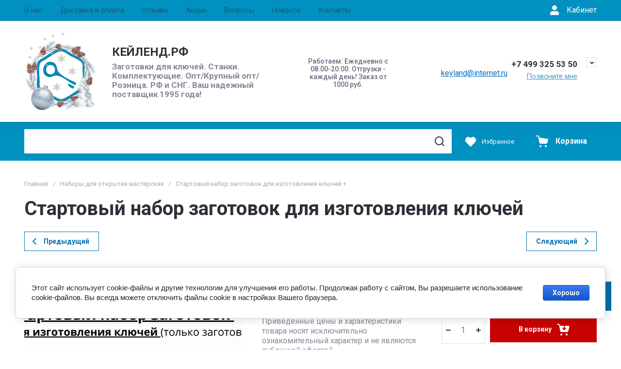

--- FILE ---
content_type: text/html; charset=utf-8
request_url: https://xn--d1abapdip.xn--p1ai/shop/product/startovyj-nabor-zagotovok-dlya-izgotovleniya-klyuchej
body_size: 65043
content:
<!doctype html>
<html lang="ru">
	
<link rel="stylesheet" href="/t/v10437/images/css/site.addons.css">
<head>
  <meta charset="utf-8">
  <meta name="robots" content="all">
  <link rel="preload" href="/g/libs/jquery/2.2.4/jquery-2.2.4.min.js" as="script">
  <title>Стартовый набор заготовок для изготовления ключей</title>
  <meta name="description" content="Набор заготовок для открытия мастерской. В него входят: английские, вертикальные, сувальдные, крестовые, почтовые, финские и домофонные заготовки ключей. Каждой заготовки от 3 до 10 шт., в зависимости от того, на сколько данный ключ ходовой. Всего в наборе 200 видов ключей.">
  <meta name="keywords" content="Стартовый набор заготовок для изготовления ключей, набор для изготовления ключей, набор для мастерской, набор заготовок для мастерской">
  <meta name="SKYPE_TOOLBAR" content="SKYPE_TOOLBAR_PARSER_COMPATIBLE">
  <meta name="viewport" content="width=device-width, initial-scale=1.0, maximum-scale=1.0, user-scalable=no">
  <meta name="format-detection" content="telephone=no">
  <meta http-equiv="x-rim-auto-match" content="none">

    	
	





			<link rel="preload" as="image" href="/thumb/2/NMidIGMvBdh5JaUz6cblVA/750r750/d/tekst_abzaca_10.png" />

<link rel="preload" href="/g/shop2v2/default/js/shop2v2-plugins.js" as="script">
<link rel="preload" href="/g/shop2v2/default/js/shop2.2.min.js" as="script">

<link rel="preconnect" href="https://fonts.googleapis.com">
<link rel="preconnect" href="https://fonts.gstatic.com" crossorigin>



            <!-- 46b9544ffa2e5e73c3c971fe2ede35a5 -->
            <script src='/shared/s3/js/lang/ru.js'></script>
            <script src='/shared/s3/js/common.min.js'></script>
        <link rel='stylesheet' type='text/css' href='/shared/s3/css/calendar.css' /><link rel="stylesheet" href="/g/libs/lightgallery-proxy-to-hs/lightgallery.proxy.to.hs.min.css" media="all" async>
<script src="/g/libs/lightgallery-proxy-to-hs/lightgallery.proxy.to.hs.stub.min.js"></script>
<script src="/g/libs/lightgallery-proxy-to-hs/lightgallery.proxy.to.hs.js" async></script>
<link rel="icon" href="/favicon.svg" type="image/svg+xml">

<!--s3_require-->
<link rel="stylesheet" href="/g/basestyle/1.0.1/user/user.css" type="text/css"/>
<link rel="stylesheet" href="/g/basestyle/1.0.1/cookie.message/cookie.message.css" type="text/css"/>
<link rel="stylesheet" href="/g/basestyle/1.0.1/user/user.blue.css" type="text/css"/>
<script type="text/javascript" src="/g/basestyle/1.0.1/user/user.js" async></script>
<script type="text/javascript" src="/g/libs/jquery/2.2.4/jquery-2.2.4.min.js"></script>
<link rel="stylesheet" href="/g/basestyle/1.0.1/cookie.message/cookie.message.blue.css" type="text/css"/>
<script type="text/javascript" src="/g/basestyle/1.0.1/cookie.message/cookie.message.js" async></script>
<!--/s3_require-->

<!--s3_goal-->
<script src="/g/s3/goal/1.0.0/s3.goal.js"></script>
<script>new s3.Goal({map:[], goals: [], ecommerce:[{"ecommerce":{"detail":{"products":[{"id":"107385507","name":"Стартовый набор заготовок для изготовления ключей +","price":20500,"brand":null,"category":"Наборы для открытия мастерских"}]}}}]});</script>
<!--/s3_goal-->




	
	<script type="text/javascript" src="/g/shop2v2/default/js/shop2v2-plugins.js"></script>

	<script type="text/javascript" src="/g/shop2v2/default/js/shop2.2.min.js"></script>


	<script src="/g/templates/shop2/2.130.2/default-3/js/paginationscroll.js"></script>

<script type="text/javascript">shop2.init({"productRefs": {"91162907":{"strana_proizvoditela":{"11367307":["107385507"]}},"90643307":{"strana_proizvoditela":{"11367307":["106815907"]}},"90643507":{"strana_proizvoditela":{"11367307":["106816107"]}},"90824707":{"strana_proizvoditela":{"11367307":["106999507"]}},"90836307":{"strana_proizvoditela":{"11367107":["107011107"]}},"90836707":{"strana_proizvoditela":{"11367107":["107011507"]}},"90916507":{"strana_proizvoditela":{"11367307":["107093707"]}},"90916707":{"strana_proizvoditela":{"11367307":["107093907"]}},"90917107":{"strana_proizvoditela":{"11367307":["107094307"]}},"90917507":{"strana_proizvoditela":{"11367307":["107094707"]}},"90917707":{"strana_proizvoditela":{"11367307":["107094907"]}},"90917907":{"strana_proizvoditela":{"11367307":["107095107"]}},"90918107":{"strana_proizvoditela":{"11367307":["107095307"]}},"91155907":{"strana_proizvoditela":{"11367307":["107378507"]}},"91156307":{"strana_proizvoditela":{"11367507":["107378907"]}},"91156507":{"strana_proizvoditela":{"11367107":["107379107"]}},"91156707":{"strana_proizvoditela":{"11367107":["107379307"]}},"91156907":{"strana_proizvoditela":{"11367307":["107379507"]}},"91157107":{"strana_proizvoditela":{"11367307":["107379707"]}},"91157307":{"strana_proizvoditela":{"11367107":["107379907"]}},"91157507":{"strana_proizvoditela":{"11367107":["107380107"]}},"91157707":{"strana_proizvoditela":{"11367107":["107380307"]}},"91157907":{"strana_proizvoditela":{"11367307":["107380507"]}},"91162507":{"strana_proizvoditela":{"11367307":["107385107"]}},"91162707":{"strana_proizvoditela":{"11367307":["107385307"]}},"268947908":{"strana_proizvoditela":{"11367107":["334505308"]}},"268967708":{"strana_proizvoditela":{"11367107":["334531508"]}},"1444109307":{"strana_proizvoditela":{"11367307":["1769114107"]}},"1567215307":{"strana_proizvoditela":{"11367307":["1916299907"]}}},"apiHash": {"getPromoProducts":"17a4d62a30933a073076cc9217e45c7b","getSearchMatches":"8f97b86b81c93445b2601a32c0620f91","getFolderCustomFields":"b306f091643acf817e0065203081d9cb","getProductListItem":"c41b09ebe30d163225ac4027f327a423","cartAddItem":"d6ab51c54064656289b502cd7d3ea521","cartRemoveItem":"e3ade75f159b19403c0626c12e0a80f9","cartUpdate":"d58b943f998d5ebfc8dfa70a4a9f1dc6","cartRemoveCoupon":"ae0ee6639bb4cc3035943984641041a5","cartAddCoupon":"7bf83410163fa0fd17b06cf192b46ce8","deliveryCalc":"ad6896981964cd839377253f21c652c9","printOrder":"fe3ca4c3cbcf6eed046c34b03b2d6e54","cancelOrder":"e9024c2c3485bbdeff2302bfa98dc435","cancelOrderNotify":"1cb5e6ee65f9b25cce28019ffb3c2a8a","repeatOrder":"bb8ff7ba307cb4ab05cda6b854831243","paymentMethods":"9314fd9322c5dc1ab7d8adcf712f46dd","compare":"81e8ca61a0e84cd4d9ec500085462428"},"hash": null,"verId": 1985226,"mode": "product","step": "","uri": "/shop","IMAGES_DIR": "/d/","my": {"gr_cart_preview_text":true,"gr_cart_preview_icons":true,"gr_orders_shop2_btn":true,"show_product_unit":false,"gr_promo_actions":true,"gr_show_price_in_pricelist":true,"gr_selected_theme":0,"gr_schema_org":true,"gr_thumbs_height":"373","gr_thumbs_width":"373","gr_info_form":true,"gr_cart_question":true,"gr_compare_icons":true,"gr_favorite":true,"gr_collections_lazy":true,"gr_main_blocks_lazy":true,"gr_product_share_lazy":true,"gr_main_blocks_ajax":false,"gr_popup_compare":true,"gr_responsive_tabs_2":true,"gr_select_wrapper":true,"new_alias":"\u041d\u043e\u0432\u0438\u043d\u043a\u0430","special_alias":"\u0410\u043a\u0446\u0438\u044f","buy_alias":"\u0412 \u043a\u043e\u0440\u0437\u0438\u043d\u0443","buy_mod":true,"buy_kind":true,"on_shop2_btn":true,"show_sections":true,"lazy_load_subpages":true,"gr_amount_flag":true,"gr_collections_one_click":true,"gr_collections_columns_class":true,"gr_collections_params":false,"gr_collections_compare":true,"gr_collections_amount":true,"gr_collections_vendor":true,"gr_product_list_titles":true,"gr_product_list_title":true,"gr_product_list_price":true,"gr_product_list_amount":true,"gr_images_size":true,"gr_images_view":true,"gr_images_lazy_load":true,"gr_sliders_autoplay":true,"gr_one_click_btn":"\u041a\u0443\u043f\u0438\u0442\u044c \u0432 1 \u043a\u043b\u0438\u043a","gr_amount_min_top":true,"gr_options_more_btn":"\u041f\u0430\u0440\u0430\u043c\u0435\u0442\u0440\u044b","gr_product_print":true,"gr_product_options_more_btn":"\u0412\u0441\u0435 \u043f\u0430\u0440\u0430\u043c\u0435\u0442\u0440\u044b","gr_product_nav_prev":"\u041f\u0440\u0435\u0434\u044b\u0434\u0443\u0449\u0438\u0439","gr_product_nav_next":"\u0421\u043b\u0435\u0434\u0443\u044e\u0449\u0438\u0439","gr_product_quick_view":true,"gr_product_columns_class":true,"gr_product_item_wrap":true,"gr_product_list_main":true,"gr_thumbs_vendor":true,"gr_thumbs_one_click":true,"gr_cart_info_in_total":true,"gr_cart_titles":true,"gr_cart_show_discount_sum":true,"gr_cart_show_discounts_applied":true,"gr_cart_auth_remodal":true,"gr_cart_coupon_remodal":false,"gr_cart_coupon_placeholder":"\u041f\u0440\u043e\u043c\u043e\u043a\u043e\u0434","gr_coupon_popup_btn":"\u041f\u0440\u0438\u043c\u0435\u043d\u0438\u0442\u044c \u043a\u0443\u043f\u043e\u043d","gr_cart_options_more_btn":"\u041f\u0430\u0440\u0430\u043c\u0435\u0442\u0440\u044b","gr_cart_registration_title":"\u041a\u0443\u043f\u0438\u0442\u044c \u0431\u0435\u0437 \u0440\u0435\u0433\u0438\u0441\u0442\u0440\u0430\u0446\u0438\u0438","gr_filter_max_count":5,"gr_filter_unwrap_sorting":false,"gr_filter_go_result":true,"gr_filter_color_btn":true,"gr_filter_placeholders":true,"gr_filter_range_slider":false,"gr_filter_remodal_btn":"\u0424\u0438\u043b\u044c\u0442\u0440","gr_filter_reset_text":"\u0421\u0431\u0440\u043e\u0441\u0438\u0442\u044c","gr_filter_header":"\u0424\u0438\u043b\u044c\u0442\u0440 \u043f\u043e\u0434\u0431\u043e\u0440\u0430","gr_sorting_no_filter":true,"gr_filter_remodal":false,"gr_login_form_placeholder":true,"gr_search_placeholder":"\u041d\u0430\u0439\u0442\u0438 \u0442\u043e\u0432\u0430\u0440","gr_search_form_title":"\u041f\u043e\u0434\u0431\u043e\u0440 \u043f\u043e \u043f\u0430\u0440\u0430\u043c\u0435\u0442\u0440\u0430\u043c","gr_search_form_range_slider":false,"gr_sorting_title":"\u0421\u043e\u0440\u0442\u0438\u0440\u043e\u0432\u0430\u0442\u044c","gr_sorting_default":"\u041f\u043e \u0443\u043c\u043e\u043b\u0447\u0430\u043d\u0438\u044e","gr_sorting_item_default":"\u041f\u043e \u0443\u043c\u043e\u043b\u0447\u0430\u043d\u0438\u044e","gr_sorting_by_price_desc":"\u0426\u0435\u043d\u0430 - \u0443\u0431\u044b\u0432\u0430\u043d\u0438\u0435","gr_sorting_by_price_asc":"\u0426\u0435\u043d\u0430 - \u0432\u043e\u0437\u0440\u0430\u0441\u0442\u0430\u043d\u0438\u0435","gr_sorting_by_name_desc":"\u041d\u0430\u0437\u0432\u0430\u043d\u0438\u0435 - \u042f-\u0410","gr_sorting_by_name_asc":"\u041d\u0430\u0437\u0432\u0430\u043d\u0438\u0435 - \u0410-\u042f"},"shop2_cart_order_payments": 5,"cf_margin_price_enabled": 0,"buy_one_click_api_url": "&param[tpl]=global:shop2.form.minimal.tpl&param[hide_title]=0&param[placeholdered_fields]=0","maps_yandex_key":"04c43aca-29f2-4992-ae72-71e3a70fd0e8","maps_google_key":""});shop2.facets.enabled = true;</script>







	    
        <style>
            .timer-block__btn a,.timer-block__close{cursor:pointer;-moz-appearance:none;text-align:center}.timer-block__btn a:before,.timer-block__close:before{content:'';top:0;visibility:hidden;left:0;right:0;bottom:0}html{font-family:sans-serif;-ms-text-size-adjust:100%;-webkit-text-size-adjust:100%;overflow-y:scroll}body{margin:0}/*! CSS Used from: Embedded */svg:not(:root){overflow:hidden}.timer-block__close{z-index:1;display:inline-flex;align-items:center;justify-content:center;text-decoration:none;-webkit-appearance:none;background-clip:border-box}.timer-block__close:before{position:absolute;z-index:-1;opacity:0;background:var(--gr_btn_overlay_15)}.timer-block__close,.timer-block__close:active:before,.timer-block__close:active:before{background:var(--gr_btn_overlay_a_05)}.timer-block__close{width:50px;height:50px;min-height:50px;border-radius:var(--gr_icon_btn_radius);font-size:0;padding:0;border:none;background:var(--gr_icon_btn_3_bg)}.timer-block__close:before{border-radius:var(--gr_icon_btn_radius);display:none}.timer-block__close:active,.timer-block__close:active svg{fill:var(--gr_icon_btn_3_icon_a)}.timer-block__close svg{fill:var(--gr_icon_btn_3_icon)}a{background-color:transparent;text-decoration:underline;color:var(--on_gr_bg_link)}.timer-block__btn a{position:relative;z-index:1;display:inline-flex;align-items:center;justify-content:center;height:auto;min-height:auto;-webkit-appearance:none;background-clip:border-box;border-radius:var(--gr_btn_radius)}.timer-block__btn a:before{position:absolute;z-index:-1;border-radius:var(--gr_btn_radius);opacity:0;background:var(--gr_btn_overlay_15)}.timer-block__btn a,.timer-block__btn a{font-size:16px;line-height:1.125;padding:15px 30px;font-weight:var(--font1_700);font-family:var(--font1);color:var(--gr_btn_1_text)}.timer-block.timer_inverse .timer-block__btn a{color:var(--gr_btn_2_text);border:none;background:var(--gr_accent)}.invert_header_top .timer-block{border-bottom:none}.timer-block{background:var(--gr_bg);z-index:15;border-bottom:1px solid var(--on_gr_bg_border_12)}.timer-block.timer_bottom{position:fixed;left:0;right:0;bottom:0;z-index:1000;border:none}.timer-block.timer_inverse{background:var(--gr_primary);border:none}.timer-block.timer_inverse .timer-block__title{color:var(--on_gr_primary_text)}.timer-block.timer_inverse .timer-block__desc{color:var(--on_gr_primary_text_7)}.timer-block.timer_inverse .timer-block__date .gr-timer-elem .gr-timer-number{color:var(--on_gr_primary_text_dark);background:var(--on_gr_primary_bg)}.timer-block.timer_inverse .timer-block__date .gr-timer-elem:last-child .gr-timer-number,.timer-block__date .gr-timer-elem:last-child .gr-timer-number{color:var(--gr_accent)}.timer-block.timer_inverse .timer-block__date .gr-timer-delim{opacity:.5}.timer-block.timer_inverse .timer-block__date .gr-timer-delim svg{fill:var(--on_gr_primary_text)}.timer-block.timer_inverse .timer-block__close svg,.timer-block.timer_inverse .timer-block__close svg:active,.timer-block.timer_inverse .timer-block__close svg:hover{fill:var(--on_gr_primary_icon)}.timer-block__inner{position:relative;min-height:80px;padding:0 30px}.timer-block__body{margin:0 auto;max-width:1024px;display:flex;justify-content:center;padding:15px 0}.timer-block__body.no_timer_block .timer-block__text{margin-right:0}.timer-block__close{position:absolute;right:15px;top:50%;transform:translateY(-50%)}.timer-block__close svg{display:none;width:20px;height:20px}.timer-block__close svg.gr_big_icon{width:30px;height:30px;display:block}.timer-block__close svg.gr_small_icon{display:none}.timer-block__left{margin-right:50px;flex:0 1 auto;display:flex;flex-direction:column}.timer-block__right{display:flex;align-items:center;justify-content:center;flex:0 1 auto}.timer-block__date{margin:auto 0;display:flex;align-items:center}.timer-block__date .gr-timer-elem .gr-timer-number{display:block;text-align:center;font-size:18px;line-height:50px;width:50px;height:50px;color:var(--on_gr_bg_acc_text);font-family:var(--font2);font-weight:var(--font2_700);background:var(--gr_primary_05);border-radius:var(--gr_btn_radius)}.timer-block__date .gr-timer-delim svg.gr_small_icon,.timer-block__date .gr-timer-elem em{display:none}.timer-block__date .gr-timer-delim{margin:0 4px;font-size:0;width:2px;height:12px;opacity:.2}.timer-block__date .gr-timer-delim svg{width:2px;height:12px;fill:var(--on_gr_bg_acc_text)}.timer-block__text{margin-right:auto}.timer-block__text+.timer-block__btn{margin-left:50px}.timer-block__title{color:var(--on_gr_bg_acc_text);font-size:18px;line-height:1.1;font-family:var(--font2);font-weight:var(--font2_500)}.timer-block__title+.timer-block__desc{padding-top:6px}.timer-block__desc{color:var(--on_gr_bg_sec_text);font-size:14px;line-height:1.2}.timer-block__btn{margin-left:auto;max-width:200px}.timer-block__btn a{min-width:160px;max-width:200px;background-color:var(--gr_primary)}@media (max-width:1260px){.timer-block__close{width:36px;height:36px;min-height:36px;right:12px}.timer-block__body{max-width:100%;padding:15px 40px 15px 0}.timer-block__left{margin-right:30px}.timer-block__text+.timer-block__btn{margin-left:30px}}@media (max-width:1023px){.timer-block__inner{min-height:0}.timer-block__body{flex-direction:column;padding:15px 0}.timer-block__close{top:15px;margin-top:0;transform:none}.timer-block__left{margin:0;align-items:center}.timer-block__left+.timer-block__right{margin-top:10px}.timer-block__right{padding-right:30px}.timer-block__btn a{min-width:160px}}@media (max-width:767px){.timer-block__close{min-height:30px;top:0;right:0;width:46px;height:46px}.timer-block__btn a{font-size:14px;line-height:1.2;padding:11px 16px;max-width:100%;min-width:0}.timer-block__inner{padding:0 20px}.timer-block__close svg{display:block}.timer-block__close svg.gr_big_icon{display:none}.timer-block__right{flex-direction:column;padding-right:0;text-align:center}.timer-block__date .gr-timer-elem .gr-timer-number{width:36px;height:36px;line-height:36px;font-size:16px}.timer-block__text{width:100%;margin-right:0}.timer-block__text+.timer-block__btn{margin-left:0;margin-top:10px}.timer-block__btn{max-width:100%;width:auto}}@media (max-width:375px){.timer-block__btn a{line-height:1;padding:14px 16px}}@media print{*{background:0 0!important;color:#000!important;text-shadow:none!important}a,a:visited{text-decoration:underline}a[href]:after{content:" (" attr(href) ")"}}
        </style>
    




<style>
#search-result { display: none;}
button{padding:0;background:0 0;border:none;outline:0}.header-bottom .nav_menu.hideOverflow{width:100%;max-width:60%}.remodal-overlay,.remodal-wrapper{display:none}.gr_images_lazy_load *,.gr_lazy_load_block *{display:none!important}.folder-block{opacity:0;visibility:hidden}.top-slider__item:not(:first-child),.top_menu ul{display:none}.hideOverflow{white-space:nowrap;overflow:hidden}.gr_hide_onload *,.gr_hide_onload ::after,.gr_hide_onload ::before{transition:none!important}.gr_hide_onload #search-app.hide_search_popup #search-result,.gr_hide_onload .burger-block,.gr_hide_onload .desktop-folders .site-folders>li ul,.gr_hide_onload .popover,.tns-visually-hidden{display:none!important}html{font-family:sans-serif;overflow-y:scroll}body{margin:0}.hide{display:none}.menu-default,.menu-default li,.menu-default ul{padding:0;margin:0;list-style:none}*{box-sizing:border-box;-webkit-locale:auto}.gr-btn-1,.tns-controls button,.tns-nav button,a.shop2-btn{position:relative;display:inline-flex;align-items:center;justify-content:center;height:auto;min-height:auto;padding:0;text-align:center;-moz-appearance:none;-webkit-appearance:none}.gr-btn-1:active:before,.shop2-btn:active:before,.tns-controls button:active:before,.tns-nav button:active:before,a.shop2-btn:active:before{opacity:1;visibility:visible}.gr-btn-1,.shop2-btn,a.shop2-btn{font-weight:var(--font1_700);font-family:var(--font1);font-size:16px;line-height:1.125;padding:15px 30px}.gr-icon-btn-2-style:before,.tns-controls button:before{display:none}.shop2-product-actions{position:relative;margin-right:-2px;margin-bottom:10px}.shop2-product-actions dl{margin-bottom:0}.shop2-product-actions dl dt{padding:5px 10px;margin-right:2px;font-size:0;min-height:0;display:inline-flex;align-items:center;margin-bottom:2px}.shop2-product-actions dl dt .icon-action{width:20px;height:20px;min-width:20px;align-items:center;display:inline-flex;justify-content:center}body,html{min-width:320px}.shop2-product-actions dl dt .icon-action svg{width:20px;height:20px;display:none}.shop2-product-actions dl dt .icon-action svg.gr_small_icon{display:block}.shop2-product-actions dl dt .name-action{border:none;margin:0 0 0 7px;overflow:hidden;text-overflow:ellipsis;width:calc(100% - 20px - 6px);font-size:14px;line-height:1.2;font-family:var(--font1);font-weight:var(--font1_400);white-space:normal}.shop2-product-actions dl dt.promo-action{vertical-align:top;position:relative;font-size:14px;line-height:1.2}.shop2-product-actions dl dt.promo-action:before{position:absolute;content:'';top:0;left:0;right:0;bottom:0;z-index:-1;opacity:0;visibility:hidden}body .product-flags{font-size:0}body .product-flags__left{display:inline}body .product-flags__item{margin:0 1px 1px 0;font:var(--font1_400) 14px/1.2 var(--font1);vertical-align:top;display:inline-block}body .product-flags__item span{padding:6px 12px 5px;text-align:center;vertical-align:top;display:inline-block}html{font-size:16px}body{position:relative;text-align:left;font-family:var(--font1);font-weight:var(--font1_400);line-height:1.5}.gr-svg-icon{width:30px;height:30px}.gr-svg-icon.gr_big_icon,.gr-svg-icon.gr_small_icon{display:none}.gr-svg-icon.gr_small_icon{width:20px;height:20px}.gr-svg-icon.gr_big_icon{width:40px;height:40px}.block_padding{padding:0 50px}.block_width{margin:0 auto;max-width:1700px}.site__wrapper{min-height:100%;margin:auto;display:flex;flex-direction:column}.site-container{flex:1 0 auto}.site-main__inner{padding:40px 0}.site-header{flex:none}.site-header__inner{display:flex;flex-direction:column}.site-header .header-top__top_in{display:flex;align-items:center}.site-header .header-top .login-btn{margin-left:24px}.site-header .header-top .login-btn__inner{font:var(--font1_400) 16px 87% var(--font1);display:flex;align-items:center}.site-header .header-top .login-btn__inner svg{order:-1;margin-right:10px}.site-header .menu-wrap{flex:1 0 1%}.site-header .top-menu{margin:0;padding:0;list-style:none;font-size:0}.site-header .top-menu .has .folder_icon,.site-header .top-menu .has .menu-back{display:none}.site-header .top-menu>li{display:inline-block;vertical-align:top;position:relative}.site-header .top-menu>li:first-child>a{padding-left:0}.site-header .top-menu>li>a{display:block;padding:10px 18px;font-size:15px}.site-header .top-menu ul{position:absolute;display:none;list-style:none;margin:0;padding:20px;top:100%;left:0;width:250px;z-index:620}.site-header .top-menu ul li{display:block;position:relative}.site-header .top-menu ul li a{display:block;padding:10px 0;font-size:14px}.site-header .site-header-middle{position:relative;z-index:13}.site-header .site-header-middle__body{padding:21px 0;display:flex;align-items:center;justify-content:space-between}.site-header .site-header-middle__center{width:240px;text-align:center;margin-left:auto}.site-header .site-header-middle__center .site-address{text-align:left;vertical-align:top;display:inline-block}.site-header .site-header-middle__center .site-address__work{font-family:var(--font1);font-weight:var(--font1_500);font-size:14px;line-height:1.15;margin-top:5px}.site-header .site-header-middle__center .site-address__body{font-size:14px;line-height:1.29;font-family:var(--font1);font-weight:var(--font1_300)}.site-header .site-header-middle__right{margin:-10px 0;width:auto;display:flex;flex-wrap:wrap;align-items:flex-end;justify-content:center;flex-direction:column;padding-left:30px}.site-header .site-info{display:inline-flex;align-items:center;width:100%}.site-header .site-info__logo{font-size:0;margin-right:31px;flex:0 0 auto}.site-header .site-info__logo img{width:auto;height:auto}.site-header .site-info__body{flex:1 1 auto}.site-header .site-info__name{font-size:24px;line-height:1.375;font-family:var(--font2);font-weight:var(--font2_700)}.site-header .site-info__name+.site-info__desc{margin-top:4px}.site-header .site-info__desc{font-size:17px;line-height:1.16;font-weight:var(--font1_300)}.site-header .header-contacts{position:relative;margin-top:0;margin-bottom:5px}.site-header .header-contacts.has_popup_btn{padding-right:40px}.site-header .header-contacts__icon{position:absolute;right:0;top:-3px;width:21px;height:21px;align-items:center;display:inline-flex}.site-header .header-contacts__icon svg{width:20px;height:20px;margin:auto}.site-header .header-contacts__item{max-width:300px;display:flex;align-items:flex-end}.site-header .header-contacts__item-left{flex:0 0 auto;display:flex;align-items:center;margin-right:14px;margin-bottom:1px;position:relative;top:-4px}.site-header .header-contacts__item-right{flex:0 1 auto}.site-header .header-contacts__link{font-size:0;margin-left:10px}.site-header .header-contacts__link:first-child{margin-left:0}.site-header .header-contacts__link img{max-width:22px;max-height:22px}.site-header .header-contacts__number{font-size:17px;line-height:1;font-family:var(--font2);font-weight:var(--font2_700);margin-bottom:6px}.site-header .header-callback-btn{display:flex;justify-content:flex-end}.site-header .header-callback-btn a{font-family:var(--font1);font-weight:var(--font1_400);font-size:15px;line-height:143%;text-decoration-line:underline}.cart-prew-btn{height:50px;max-width:248px;display:flex;align-items:center;position:relative;margin-left:24px}.cart-prew-btn .gr-cart-preview-title{display:none;font-family:var(--font2);font-weight:var(--font2_700);font-size:16px;line-height:1}.cart-prew-btn .gr-cart-total-amount{font-weight:var(--font2_500);font-family:var(--font2);font-size:11px;line-height:25px;min-width:25px;padding:0 3px;text-align:center;flex:none;position:relative;order:8;margin-left:11px}.cart-prew-btn .gr-cart-total-sum{font-weight:var(--font2_700);font-family:var(--font2);font-size:16px;line-height:87%;order:3;position:relative;text-align:center;flex:1 0 1%;display:flex;white-space:nowrap;margin-top:3px}.cart-prew-btn .gr-cart-total-sum span{margin-left:5px;font-size:16px}.cart-prew-btn i{order:-1;margin:0 11px 0 0;flex:none;display:block}.cart-prew-btn i svg{display:block}.cart-prew-btn i svg.gr_small_icon{display:none}.cart-prew-btn.cart-add-btn{padding:10px 20px}.cart-prew-btn.cart-add-btn .cart-prew-btn-text{flex:1 0 1%;text-align:center}.site-fixed-top-wrapper{min-height:80px;width:100%;max-width:none}.site-header-bottom__inner{padding:15px 0;display:flex;align-items:flex-start}.site-header-bottom .top-btns,.site-header-bottom__left{align-items:center;display:flex}.site-header-bottom .top-btns{height:50px;flex:none;margin-left:auto}.site-header-bottom .top-btns .compare-favorit-inner{display:flex}.site-header-bottom .gr-login-btn-wrap{display:none;margin-left:20px}.site-header-bottom .gr-login-btn-wrap .login-btn{width:40px;height:40px;display:flex;align-items:center;justify-content:center}.site-header-bottom .gr-compare-btn:not(.active) .gr-compare-btn-amount{display:none}.site-header-bottom .gr-compare-btn-wrap{margin-left:24px;display:flex;align-items:stretch}.site-header-bottom .gr-compare-btn-wrap .gr-compare-btn{font-family:var(--font2);font-weight:var(--font2_400);font-size:13px;line-height:1;position:relative;padding:0 0 0 38px;min-height:50px;display:flex;align-items:center}.site-header-bottom .gr-compare-btn-wrap .gr-compare-btn-amount{min-width:25px;height:25px;font-size:11px;line-height:25px;text-align:center;margin-left:15px}.site-header-bottom .gr-compare-btn-wrap svg{position:absolute;top:50%;left:0;transform:translateY(-50%)}.site-header-bottom .favorite-block-wrap{margin-left:24px;display:flex;align-items:stretch}.site-header-bottom .favorite-block-wrap .favorite-block.is-null .favorite-count{display:none}.site-header-bottom .favorite-block-wrap .favorite-btn{font-family:var(--font2);font-weight:var(--font2_400);font-size:13px;line-height:1;position:relative;padding:0 0 0 38px;min-height:50px;display:flex;align-items:center}.site-header-bottom .favorite-block-wrap .favorite-count{min-width:25px;height:25px;font-size:11px;line-height:25px;text-align:center;margin-left:15px}.site-header-bottom .favorite-block-wrap svg{position:absolute;top:50%;left:0;transform:translateY(-50%)}.gr_search-site-unit{height:50px;display:flex;width:100%;z-index:300}.gr_search-site-unit .search_container{height:100%;position:static;display:flex;width:100%}.gr_search-site-unit #search-app{width:100%}.gr_search-site-unit form{height:100%;position:relative;display:flex;width:100%}.gr_search-site-unit form input[type=text]{height:100%;border:none;width:100%;padding:0 60px 0 20px}.gr_search-site-unit form button{width:50px;font-size:0;border:0;padding:10px;display:flex;justify-content:center;align-items:center;position:absolute;right:0;top:0;bottom:0}.gr_search-site-unit form button span{width:30px;height:30px;padding:0;display:inline-block}.gr_search-site__param-btn{padding:0 30px;display:flex;align-items:center}.gr_search-site__param-btn .gr_search-site__param-btn__text{font-family:var(--font1);font-weight:var(--font1_700);font-size:16px;line-height:1;margin-right:11px;white-space:nowrap}.gr_search-site__param-btn span{display:inline-block;font-size:0}.gr_search-site-container__wrap{padding-right:0;position:relative;width:100%}.gr_search-site-container__inner{height:50px;display:flex;width:100%}.folder-btn__burger{display:none;position:absolute;top:0;left:0;right:0;bottom:0}.header_folder_wrap{margin-right:24px;position:relative}.header_folder_wrap .folder-btn{position:relative;width:300px;z-index:560;padding:0}.header_folder_wrap .folder-btn:before{z-index:4}.header_folder_wrap .folder-btn .header-burger-btn{display:none;position:absolute;top:0;left:0;right:0;bottom:0;z-index:12}.header_folder_wrap .folder-btn__title{display:flex;width:100%;align-items:center;height:50px;padding:0 20px;position:relative;z-index:10;font-family:var(--font2);font-weight:var(--font2_700);font-size:20px;line-height:135%}.header_folder_wrap .folder-btn__icon{margin-right:11px;font-size:0;display:inline-block;height:30px}.desktop-folders .more-folders,.desktop-folders .site-folders>li>a{font-weight:var(--font1_500);font-size:15px;font-family:var(--font1)}.header_folder_wrap .folder-btn__icon_mob{display:none}.desktop-folders{position:absolute;left:0;top:calc(100% + 17px);width:300px;max-height:9999px;z-index:351}.desktop-folders .site-folders{margin:0;list-style:none}.desktop-folders__body{min-height:450px;display:flex;flex-direction:column;justify-content:space-between}.desktop-folders .more-folders{padding:18px 20px;width:100%;display:flex}.desktop-folders .more-folders__inner{width:100%;display:flex;align-items:center}.desktop-folders .more-folders .more-folders__icon .gr-svg-icon,.desktop-folders .more-folders .read_more_close{display:none}.desktop-folders .more-folders .more-folders__icon{margin-left:10px}.desktop-folders .more-folders .more-folders__icon .gr-svg-icon.gr_small_icon{display:block}.desktop-folders .site-folders .parentItem,.desktop-folders .site-folders .parentItem+li:before,.desktop-folders .site-folders>li.hide_item{display:none}.desktop-folders .site-folders>li{position:relative;min-height:47px}.desktop-folders .site-folders>li.has>a .folder_icon{position:absolute;top:50%;right:20px;transform:translateY(-50%)}.desktop-folders .site-folders>li.has>a .folder_icon .gr-svg-icon{display:inline-block}.desktop-folders .site-folders>li.has .folder-back,.desktop-folders .site-folders>li:first-child:before{display:none}.desktop-folders .site-folders>li>a{line-height:17px;min-height:50px;display:block;padding:15px 50px 15px 20px;position:relative}.desktop-folders .site-folders>li ul{display:none}.site-header-under-wrap{padding-bottom:20px}.site-header-under-wrap .site-header-under{position:relative}.site-header-under-wrap .site-header-under .desktop-folders{top:-24px}.site-header-under-wrap .site-header-under .desktop-folders .desktop-folders__body{min-height:474px}.site-header-under-wrap .site-header-under__inner{margin-top:24px;margin-left:324px}.block_slider_product.have_product-day{display:flex;flex-wrap:wrap}.block_slider_product.have_product-day .main-slider{width:calc(100% - 324px)}.block-product-day{margin-left:24px;width:300px;display:flex}.block-product-day .product-day{position:relative;padding:20px;height:100%;width:100%;display:flex;flex-direction:column;justify-content:center}.block-product-day .product-day__top{position:relative;margin-bottom:12px}.block-product-day .product-day__top .product-day__image{position:relative}.block-product-day .product-day__top .product-day__image:after{content:"";width:100%;display:block;padding-top:100%}.block-product-day .product-day__top .product-day__image img{position:absolute;top:0;left:0;right:0;bottom:0;width:100%;height:100%;object-fit:cover;object-position:center}.block-product-day .product-day__top .product-day__flug{position:absolute;top:0;left:0}.block-product-day .product-day__top .product-day__flug .product-flags__item{font-family:var(--font1);font-weight:var(--font1_700);font-size:12px}.block-product-day .product-day__top .product-day__flug .product-flags__item span{white-space:nowrap}.block-product-day .product-day__bottom{position:relative;z-index:10}.block-product-day .product-day__bottom .product-day__name{font-family:var(--font1);font-weight:var(--font1_400);font-size:14px;line-height:120%;margin-bottom:12px;position:relative;z-index:1}.block-product-day .product-day__bottom .shop2-product-actions{margin-bottom:12px}.block-product-day .product-day__bottom .shop2-product-actions dl dt .name-action{font-size:13px;line-height:1.2}.block-product-day .product-day__bottom .shop2-product-actions dt.promo-action:before{display:none}.block-product-day .product-day__bottom .price-current{font-size:0;font-family:var(--font2);font-weight:var(--font2_700)}.block-product-day .product-day__bottom .price-current strong{display:inline-block;font-size:20px;line-height:1;font-weight:var(--font2_700)}.block-product-day .product-day__bottom .price-current span{font-size:15px;line-height:1;padding-left:5px}.block-product-day .product-day__bottom .price-old{font-size:0;margin-bottom:2px;font-family:var(--font2);font-weight:var(--font2_500);vertical-align:top;display:inline-block}.block-product-day .product-day__bottom .price-old span strong{font-size:15px;line-height:1;font-weight:var(--font2_500)}.block-product-day .product-day__bottom .price-old span span{font-size:12px;line-height:1;padding-left:5px}.main-slider{overflow:hidden;height:450px;position:relative}.main-slider .tns-controls{position:absolute;top:50%;left:20px;right:20px;z-index:11;transform:translateY(-50%);display:flex;justify-content:space-between}.main-slider .tns-nav{position:absolute;bottom:60px;left:110px;margin-top:0}.block_cover{background-size:cover;background-position:50%;background-repeat:no-repeat}.main-slider__item_in{position:relative;display:block;height:450px}.main-slider__image{position:absolute;top:0;left:0;right:0;bottom:0;display:block;font-size:0}.main-slider__image:after{padding-top:60%}.main-slider__image img{position:absolute;top:0;left:0;max-width:none;width:100%;height:100%;object-fit:cover;object-position:50% 50%}.main-slider__info{position:absolute;top:20px;left:70px;right:70px;bottom:90px;z-index:5;padding:76px 40px 40px;display:flex;flex-direction:column;align-items:flex-start;justify-content:center}.main-slider__title{display:block;font-size:30px;line-height:1.3;font-weight:var(--font2_700);font-family:var(--font2)}.main-slider__text{display:block;font-size:20px;line-height:1.1;font-family:var(--font1);font-weight:var(--font1_400)}.main-slider .main-slider__title+.main-slider__text{padding-top:5px}.main-slider__btn{margin-top:30px}@media (max-width:1420px){.header_folder_wrap .folder-btn{width:270px}.desktop-folders{width:260px}.desktop-folders__body{min-height:370px}.site-header-under-wrap .site-header-under .desktop-folders .desktop-folders__body{min-height:393px}.site-header-under-wrap .site-header-under__inner{margin-left:284px}.block_slider_product.have_product-day .main-slider{width:calc(100% - 224px)}.block-product-day{width:200px}.block-product-day .product-day{padding:15px}.main-slider__item_in{height:370px}}@media (max-width:1366px){.block_width{max-width:1280px}.gr_search-site__param-btn{padding:0 10px}.gr_search-site__param-btn .gr_search-site__param-btn__text{display:none}}@media (max-width:1260px){.block_padding{padding:0 30px}.site-main__inner{padding:30px 0}.cart-prew-btn.cart-add-btn{padding-right:10px}.site-fixed-top-wrapper{min-height:70px}.site-header-bottom__inner{padding:10px 0}.folder-btn__burger{display:flex;z-index:12}.desktop-folders .more-folders,.desktop-folders__body,.header_folder_wrap .folder-btn.home_folder_btn:after,.header_folder_wrap .folder-btn__title .folder-btn__text{display:none}.header_folder_wrap .folder-btn{width:50px}.header_folder_wrap .folder-btn__title{padding:0 10px 0 8px;height:46px}.header_folder_wrap .folder-btn__icon{margin-right:0}.desktop-folders{top:calc(100% + 10px);min-height:auto}.desktop-folders__body{min-height:auto}.desktop-folders .site-folders>li.hide_item{display:block}.site-header-under-wrap{padding-bottom:15px}.site-header-under-wrap .site-header-under__inner{margin-left:0}.block_slider_product.have_product-day .main-slider{width:calc(100% - 264px)}.block-product-day{width:240px}.block-product-day .product-day__top .product-day__image:after{padding-top:81%}.main-slider__title{font-size:26px}.main-slider__text{font-size:18px}}@media (max-width:1100px){.desktop-folders .more-folders{margin-left:20px}.desktop-folders .site-folders>li.has>a .folder_icon{right:20px}.desktop-folders .site-folders>li>a{padding:13px 50px 13px 20px;font-size:15px}}@media (max-width:1024px){.cart-prew-btn,.site-header-bottom .gr-compare-btn-wrap{margin-left:20px}.site-header-bottom .favorite-block-wrap .favorite-btn,.site-header-bottom .gr-compare-btn-wrap .gr-compare-btn{font-size:0;padding-left:34px}.site-header .header-top{display:none}.site-fixed-top-wrapper{order:-1}.site-fixed-top-wrapper .site-header-bottom-wrap{order:0}.site-header-bottom-wrap{order:-1}.site-header-bottom .top-btns{height:48px}.site-header-bottom .gr-login-btn-wrap{display:block}.site-header-bottom .gr-compare-btn-wrap .gr-compare-btn-amount{margin-left:8px}.site-header-bottom .favorite-block-wrap{margin-left:20px}.site-header-bottom .favorite-block-wrap .favorite-count{margin-left:8px}.folder-btn__burger{display:none}.header_folder_wrap .folder-btn .header-burger-btn{display:block}}@media (max-width:1023px){.cart-prew-btn.cart-add-btn .cart-prew-btn-text,.site-header .site-header-middle__center{display:none}.site-header .top-menu>li>a{font-size:14px;padding:12px 7.5px}.site-header .site-info__name{font-size:20px}.cart-prew-btn i{margin:0}.site-header-bottom .favorite-block-wrap .favorite-btn,.site-header-bottom .gr-compare-btn-wrap .gr-compare-btn{padding-left:25px}.site-header-under-wrap{padding-bottom:10px}.block_slider_product.have_product-day{flex-direction:column}.block_slider_product.have_product-day .main-slider{width:100%}.block-product-day{width:100%;margin-top:24px;margin-left:0}.block-product-day .product-day{flex-direction:row;justify-content:flex-start;align-items:stretch}.block-product-day .product-day__top{width:107px;margin-bottom:0;margin-right:24px;display:flex;align-items:center}.block-product-day .product-day__top .product-day__image{width:100%}.block-product-day .product-day__top .product-day__image:after{padding-top:100%}.block-product-day .product-day__bottom .price-current strong{font-size:18px;line-height:1}.block-product-day .product-day__bottom .price-current span{padding-left:4px}.main-slider__item_in{height:307px}.main-slider__info{top:0;left:65px;right:65px;bottom:30px;padding:20px 40px}.main-slider__title{font-size:24px;line-height:118%}.main-slider__text{font-size:16px;line-height:1.2}.main-slider__btn{font-size:15px;padding:13px 16px}}@media (max-width:767px){.shop2-product-actions dl dt.promo-action{font-size:13px}.block_padding{padding:0 20px}.site-main__inner{padding:24px 0}.site-header__inner{padding:0;display:flex;flex-direction:column}.site-header .site-header-middle__body{padding:20px 0;flex-direction:column}.site-header .site-header-middle__right{margin:0;padding-left:0}.site-header .site-info{flex-direction:column}.site-header .site-info__logo{margin-right:0;margin-bottom:10px}.site-header .site-info__name{font-size:18px}.site-header .site-info__name+.site-info__desc{margin-top:2px}.site-header .site-info__desc{font-size:14px}.site-header .header-contacts{display:flex;align-items:center;margin-top:10px}.gr_search-site-container__wrap,.header_folder_wrap .folder-btn__icon,.site-header .header-callback-btn,.site-header .header-contacts__item-left{display:none}.header_folder_wrap .folder-btn__icon_mob,.main-slider__image:after{display:flex}.site-header .header-contacts__item{align-items:center}.site-header .header-contacts__number{margin-bottom:0;font-size:16px}.cart-prew-btn{z-index:10;height:46px;margin-left:16px}.cart-prew-btn.cart-add-btn{padding:5px 13px}.site-header-bottom .top-btns{height:46px;flex:1 0 1%;justify-content:right}.site-header-bottom .gr-login-btn-wrap{margin-left:auto}.site-header-bottom .favorite-block-wrap,.site-header-bottom .gr-compare-btn-wrap{margin-left:16px}.site-header-bottom .gr-compare-btn-wrap .gr-compare-btn{min-height:46px;line-height:100%}.site-header-bottom .favorite-block-wrap .favorite-btn{min-height:46px}.header_folder_wrap .folder-btn{width:46px}.block-product-day .product-day__bottom .price-old{margin-bottom:1px}.block-product-day .product-day__bottom .price-old span strong{font-size:14px}.main-slider__item_in{height:auto}.main-slider__image{position:relative;top:auto;left:auto;right:auto;bottom:auto}.main-slider__info{top:0;left:0;right:0;bottom:0;padding:30px 20px}.main-slider__title{font-size:17px;line-height:118%}.main-slider__text{font-size:14px}.main-slider__btn{font-size:0;line-height:0;padding:0;margin:0;background:0 0;position:absolute;top:0;left:0;right:0;bottom:0}}@media (max-width:375px){.cart-prew-btn{height:42px}.cart-prew-btn .gr-cart-total-amount{margin-left:7px}.site-header-bottom .top-btns{height:42px}.site-header-bottom .gr-login-btn-wrap{display:none}.site-header-bottom .favorite-block-wrap .favorite-btn,.site-header-bottom .gr-compare-btn-wrap .gr-compare-btn{min-height:42px}.header_folder_wrap{margin-right:0}.header_folder_wrap .folder-btn{width:42px}.header_folder_wrap .folder-btn__title{height:42px;padding-left:4px}.burger-cabinet-btn{display:block}}@media (max-width:350px){.cart-prew-btn i svg{display:none}.cart-prew-btn i svg.gr_small_icon{display:block}.site-header-bottom .gr-compare-btn-wrap svg{display:none}.site-header-bottom .gr-compare-btn-wrap svg.gr_small_icon{display:block}.site-header-bottom .favorite-block-wrap svg{display:none}.site-header-bottom .favorite-block-wrap svg.gr_small_icon{display:block}}
</style>


	
	
	<script>
		if (readCookie('ui_quick_load_style') != '1') {
			var done_styleInteraction = false;
		
			function gr_style_init() {
				if( done_styleInteraction )
					return;
				var link = document.createElement('link');
				link.rel = 'stylesheet';
				link.href = '/g/templates/shop2/2.130.2/130-33/css/theme.scss.min.css';
				document.body.appendChild(link);
		
				done_styleInteraction = true;
			};
			document.addEventListener('scroll', gr_style_init );
			document.addEventListener('mousemove', gr_style_init );
			document.addEventListener('touchstart', gr_style_init );
			document.addEventListener('keydown', gr_style_init );
			document.addEventListener('click', gr_style_init );
			
			createCookie('ui_quick_load_style', 1, 1);
		};
		
	</script>
	
	



	
		<script>
			createCookie('ui_quick_load_style', 1, 1);
		</script>
    






	
        
    

    <meta name="yandex-verification" content="f7d57c565265e589" />



<script>
        (function(w,d,u){
                var s=d.createElement('script');s.async=true;s.src=u+'?'+(Date.now()/60000|0);
                var h=d.getElementsByTagName('script')[0];h.parentNode.insertBefore(s,h);
        })(window,document,'https://cdn-ru.bitrix24.ru/b28805086/crm/site_button/loader_4_63lkh2.js');
</script>

<style>





.main-slider__image img
 {
    object-fit: contain;
}

.guarantee-stock {
    background: white; 
}
.gr_image_1x1 {
    padding-top: 120% !important;
}

@media (max-width: 767px)
{
.product_columns_3 .product-list.thumbs .product-item__inner {padding:10px};
.product_columns_3 .product-list.thumbs .product-item .product-price .price-current strong 
{
        font-size: 12px!Important;
     }
}

.block_padding {
    padding: px;
}

.site-header-bottom {
    background: #0191c1!important;
}
.site-footer .site-footer-top {
    background: #0191c1!important;
}
.site-footer .footer-nav ul li a {
    color: white!important;
}
.site-footer .footer-name {
    color: white!important;
}
.site-footer .footer-name+.footer-desc
{
    color: white!important;
}
.site-footer .footer-phones{
    color: white!important;
}
.site-footer .footer-address__body{
    color: white!important;
}
.site-footer .footer-mail a{
    color: white!important;
}
.bottom-form__title_btf, .site-footer .footer-nav ul li a:hover {
    color: white!important;
}
.bottom-form__sub_title_btf{
    color: white!important;
}
.tpl-field.type-checkbox ul li span{
    color: white!important;}

.site-header-bottom .favorite-block-wrap .favorite-block-text{
    color: white!important;}

.site-header-bottom .favorite-block-wrap svg{
      fill: white!important;}

.site-header .header-top{
   background-color: #0191c1!important;}

body > div.site__wrapper > header > div > div.header-top.block_padding > div > div > div > span {
    color: white!important;}

.site-header .header-top .login-btn__inner svg {
    fill: white!important;}


.main-blocks .main-products.main_products_loaded {
    clear: both!important;
}

 .main-products__title {
    text-align: center!important;
    display: block!important;
}

.main-blocks__item:after {
display: none;
    clear: both!important;
    color: white!important;
}

.main-slider__image img {
    object-fit: contain;
}

.footer-copy {display: none;}

.cart-prew-btn.pointer_events_none {
    background: rgb(199 2 2 / 0%)!important;
}
.cart-prew-btn {
    background-color: #c7020200;
}

.cart-prew-btn .gr-cart-total-amount {
    color: #ffffff;
    background: #c70202 ;}

.favorite-count{
    color: #ffffff!important;
    background: #c70202!important;}

.gr-btn-1 {background: #016ead00!important;}
.product-item-wrap {overflow: hidden!important;}

@media (max-width: 767px) {
    .product_columns_3 .product-list.thumbs.main_blocks_list .product-item {
        overflow: hidden;
    }
}

.site-info__desc {font-weight: bold!important; color: !important;}


@media (min-width: 767px)
{
.site-header-middle__right {
    min-width: 400px!important;
}

.site-info {
   width: px!important;
}

.site-header-middle__center {
    width: 500px!important; text-align:center;
}

 .site-address__work {
    text-align: center; padding:0 20px;
}

}

</style>

    <link rel="stylesheet" href="/t/v10437/images/css/site_addons2.scss.css">

<link rel="stylesheet" href="/t/v10437/images/css/site.addons.delivery_edost_map.scss.css">

<link rel="stylesheet" href="/t/v10437/images/site.addons2.scss.css">
<link rel="stylesheet" href="/t/v10437/images/site.search.scss.css">
</head>
<body class="site gr_hide_onload">

    
    
    
    <div class="site__wrapper">
							        <header class="site-header">
            <div class="site-header__inner">
                <div class="header-top block_padding">

                    <div class="header-top__top_in block_width">

                                                    <nav class="menu-wrap hideOverflow">
                                <ul class="top-menu">
                                                                                                                                                                <li
                                                class="menu_f_l ">
                                                <a href="/o-nas" >О нас
								                	                                                </a>
                                                                                                                                                                                                    	                                                </li>
	                                                                                                                                                                                                                        <li
                                                class="menu_f_l ">
                                                <a href="/dostavka-oplata" >Доставка и оплата
								                	                                                </a>
                                                                                                                                                                                                    	                                                </li>
	                                                                                                                                                                                                                        <li
                                                class="menu_f_l ">
                                                <a href="/otzyvy" >Отзывы
								                	                                                </a>
                                                                                                                                                                                                    	                                                </li>
	                                                                                                                                                                                                                        <li
                                                class="menu_f_l ">
                                                <a href="/promo" >Акции
								                	                                                </a>
                                                                                                                                                                                                    	                                                </li>
	                                                                                                                                                                                                                        <li
                                                class="menu_f_l ">
                                                <a href="/voprosy" >Вопросы
								                	                                                </a>
                                                                                                                                                                                                    	                                                </li>
	                                                                                                                                                                                                                        <li
                                                class="menu_f_l ">
                                                <a href="/novosti" >Новости
								                	                                                </a>
                                                                                                                                                                                                    	                                                </li>
	                                                                                                                                                                                                                        <li
                                                class="menu_f_l ">
                                                <a href="/kontakt" >Контакты
								                	                                                </a>
                                                                                                                                                </li>
                            </ul>
                                                    </nav>
                                                <div class="login-btn login_btn" data-remodal-target="login-form">
                            <div class="login-btn__inner">
                                <span>Кабинет</span>
                                <svg class="gr-svg-icon">
                                    <use xlink:href="#icon_shop_cabinet"></use>
                                </svg>
                                <svg class="gr-svg-icon gr_small_icon">
                                    <use xlink:href="#icon_shop_cabinet_small"></use>
                                </svg>
                            </div>
                        </div>
                    </div>
                </div>

                <div class="site-header-middle block_padding">
    <div class="site-header-middle__body block_width">
		<div class="site-header-bottom__left">
											<div class="site-info">
					

											<div class="site-info__logo">
							<a href="https://xn--d1abapdip.xn--p1ai">								<img width="90" height="90" style=" width: 150px;" src="/thumb/2/JWrUASb6NCDBgPzeRUJSlg/150c/d/vp-fotor-20251211173457.png" alt="КЕЙЛЕНД.РФ" title="КЕЙЛЕНД.РФ" />
							</a>						</div>
										
					
											<div class="site-info__body">
															<div class="site-info__name">
									<a href="https://xn--d1abapdip.xn--p1ai">										КЕЙЛЕНД.РФ
									</a>								</div>
																						<div class="site-info__desc">Заготовки для ключей. Станки. Комплектующие. Опт/Крупный опт/Розница. РФ и СНГ. Ваш надежный поставщик 1995 года!</div>
													</div>
									</div> <!-- .site-info -->
					</div>

        <div class="site-header-middle__center">
				            <div class="site-address">
												                <div class="site-address__work">Работаем: Ежедневно с 08:00-20:00. Отгрузки - каждый день! Заказ от 1000 руб.</div>
		            				</div> <!-- .site-address -->
			        </div>

        <div class="site-header-middle__right">
        	            <div class="header-contacts has_popup_btn">
																						<div class="header-contacts__item">
																	<div class="header-contacts__item-left">
																					<a href="https://wa.me/79154680888" class="header-contacts__link">
																								    <img width="35" height="35" src="/g/spacer.gif" data-src="/thumb/2/Jg9k9j-XSkxxio4Cm5I7Dg/35c35/d/whatsapp-logo.png" class="gr_images_lazy_load" alt="WhatsApp" title="WhatsApp" />
																							</a>
																					<a href="https://tlgg.ru/@KeylandSim" class="header-contacts__link">
																								    <img width="35" height="35" src="/g/spacer.gif" data-src="/thumb/2/GvlC8j4uop0xQMBzwfyMrw/35c35/d/scottmckay-telegram-480x480_1.png" class="gr_images_lazy_load" alt="Telegram" title="Telegram" />
																							</a>
																					<a href="https://max.ru/u/f9LHodD0cOJicrPhqtGy5EjV6FLr3kvGowvK32BXSEsyRanNmdguqZVlMxE" class="header-contacts__link">
																								    <img width="35" height="35" src="/g/spacer.gif" data-src="/thumb/2/ua86SFidY8z7EPermLYQJQ/35c35/d/max_logo_2025.png" class="gr_images_lazy_load" alt="Макс" title="Макс" />
																							</a>
																				<a href="mailto:keyland@internet.ru">keyland@internet.ru</a>
									</div>
																<div class="header-contacts__item-right">
																			<div class="header-contacts__number">
											<a href="tel:+74993255350">+7 499 325 53 50</a>
										</div>
																												<div class="header-callback-btn" data-remodal-target="header-callback-form">
											<a href="javascript:void(0);">Позвоните мне</a>
										</div>
																	</div>
							</div>
															
                
                
                <div class="header-contacts__icon" data-remodal-target="contacts-popup">
                    <svg class="gr-svg-icon">
                        <use xlink:href="#icon_site_bottom_mini"></use>
                    </svg>
                </div>
                
            </div> <!-- .header-contacts -->


							<div class="remodal" data-remodal-id="header-callback-form" role="dialog" data-remodal-options="hashTracking: false">
					<button data-remodal-action="close" class="remodal-close-btn">
			            <span>
			                Закрыть
			                <i>
				                <svg class="gr-svg-icon gr_big_icon">
				                    <use xlink:href="#icon_shop_close"></use>
				                </svg>
				                <svg class="gr-svg-icon">
				                    <use xlink:href="#icon_shop_close_small"></use>
				                </svg>
				                <svg class="gr-svg-icon gr_small_icon">
				                    <use xlink:href="#icon_shop_close_mini"></use>
				                </svg>
			                </i>
			            </span>
			        </button>
			        						<div class="header-callback__container" data-api-url="/-/x-api/v1/public/?method=form/postform&param[form_id]=1845307&param[tpl]=global:shop2.form.minimal.tpl&param[placeholdered_fields]=1&param[has_span_button]=1"></div>
									</div> <!-- header-callback-form -->
			 <!-- .header-callback-btn -->
            
            
            
        </div>
    </div>
</div>                    <div class="site-fixed-top-wrapper">
<div class="site-header-bottom-wrap">
    <div class="site-header-bottom block_padding  not_header_main_page">
        <div class="site-header-bottom__inner block_width">
            <div class="header_folder_wrap hide">
                <div
                    class="folder-btn gr-btn-1">
                    <div class="folder-btn__burger"></div>
                    <div class="folder-btn__big_open" data-remodal-target="folder-remodal"></div>
                    <div class="header-burger-btn" id="header-burger-btn" data-remodal-init-btn="true"></div>
                    <div class="folder-btn__title">
                        <i class="folder-btn__icon">
                            <svg class="gr-svg-icon">
                                <use xlink:href="#icon_site_burger"></use>
                            </svg>
                            <svg class="gr-svg-icon gr_small_icon">
                                <use xlink:href="#icon_site_burger_small"></use>
                            </svg>
                        </i>
                        <i class="folder-btn__icon_mob">
                            <svg class="gr-svg-icon">
                                <use xlink:href="#icon_site_catalog"></use>
                            </svg>
                        </i>
                        <span class="folder-btn__text">Каталог товаров</span>
                    </div>
                </div>
                                <!-- .desktop-folders -->
            </div>
            <div class="gr_search-site-container__wrap">
                <div class="gr_search-site-container__inner">
                
                    <div class="gr_search-site-unit">
                        <!-- form__SEARCH -->
                                                    <div class="search_container" id="search-app-container">
								
<div id="search-app" class="hide_search_popup" v-on-clickaway="resetData">

	<form action="/shop/search" enctype="multipart/form-data" id="smart-search-block" class="search-block">
		<input type="hidden" name="gr_smart_search" value="1">
		<input type="hidden" name="sort_by" value="vyrucka%20desc"/>
		<input autocomplete="off" v-bind:placeholder="placeholderValue" v-model="search_query" v-on:keyup="searchStart" type="text" name="search_text" class="search-block__input" id="smart-shop2-name">
		<button class="search-block__btn search_block_btn">
			<span>
				Найти
				<i>
					<svg class="gr-svg-icon">
					    <use xlink:href="#icon_shop_search_action"></use>
					</svg>
					<svg class="gr-svg-icon gr_small_icon">
					    <use xlink:href="#icon_shop_search_action_small"></use>
					</svg>
				</i>
			</span>
		</button>
	</form >
	<div id="search-result" class="custom-scroll scroll-width-thin scroll" v-if="(foundsProduct + foundsFolders + foundsVendors) > 0" v-cloak>
		<div class="search-result-top">
			<div class="search-result-left" v-if="foundsProduct > 0">
				<div class="result-products">
					<div class="products-search-title">Товары <span>{{foundsProduct}}</span></div>
					<div class="product-items">
						<div class="product-item" v-for='product in products'>
							<div class="product-image" v-if="product.image_url">
								<div class="product-image__container" :class="shop2SmartSearchSettings.shop2_img_size">
									<a v-bind:href="'/'+product.alias">
										<img v-if="shop2SmartSearchSettings.shop2_img_view" class="gr_image_contain" v-bind:src="product.image_url" v-bind:alt="product.name" v-bind:title="product.name">
										<img v-else v-bind:src="product.image_url" v-bind:alt="product.name" v-bind:title="product.name">
									</a>
								</div>
							</div>
							
							<div class="product-image no-image" v-else>
								<div class="product-image__container">
									<a v-bind:href="'/'+product.alias"></a>
								</div>
							</div>
							
							<div class="product-text">
								<div class="product-name"><a v-bind:href="'/'+product.alias">{{product.name}}</a></div>
								
								<div class="product-text-price" v-if="shop2SmartSearchSettings.shop2_price_on_request && product.price == 0">
									<div class="price"><span>{{shop2SmartSearchSettings.shop2_text_price_on_request}}</span></div>
								</div>
								<div class="product-text-price" v-else>
									<div class="price-old" v-if="product.price_old > 0"><strong>{{product.price_old}}</strong> <span>{{shop2SmartSearchSettings.shop2_currency}}</span></div>
									<div class="price"><strong>{{product.price}}</strong> <span>{{shop2SmartSearchSettings.shop2_currency}}</span></div>
								</div>
								
							</div>
						</div>
					</div>
				</div>
			</div>
			<div class="search-result-right" v-if="foundsFolders > 0 || foundsVendors > 0">
				<div class="result-folders" v-if="foundsFolders > 0">
					<div class="folders-search-title">Категории <span>{{foundsFolders}}</span></div>
					<div class="folder-items">
						<div class="folder-item" v-for="folder in foldersSearch">
							<a v-bind:href="'/'+folder.alias" class="found-folder"><span>{{folder.folder_name}}</span></a>
						</div>
					</div>
				</div>
				<div class="result-vendors" v-if="foundsVendors > 0">	
					<div class="vendors-search-title">Производители <span>{{foundsVendors}}</span></div>
					<div class="vendor-items">
						<div class="vendor-item" v-for="vendor in vendorsSearch">
							<a v-bind:href="vendor.alias" class="found-vendor"><span>{{vendor.name}}</span></a>
						</div>
					</div>
				</div>
			</div>
		</div>
		<div class="search-result-bottom">
			<span class="search-result-btn"><span>Все результаты</span></span>
		</div>
	</div>
</div>
                            </div>
                                                <!-- form__SEARCH END -->
                    </div>
                    <div class="gr_search-site__param-btn gr-btn-1-style" data-remodal-target="search-form">
                        <div class="gr_search-site__param-btn__text">
                            Параметры
                        </div>
                        <span>
                            <svg class="gr-svg-icon">
                                <use xlink:href="#icon_shop_adv_search"></use>
                            </svg>
                            <svg class="gr-svg-icon gr_small_icon">
                                <use xlink:href="#icon_shop_adv_search_small"></use>
                            </svg>
                        </span>
                    </div>
                </div>
            </div>

            <div class="top-btns">
                <div class="gr-login-btn-wrap">
                    <div class="login-btn" data-remodal-target="login-form">
                        <svg class="gr-svg-icon">
                            <use xlink:href="#icon_shop_cabinet"></use>
                        </svg>

                        <svg class="gr-svg-icon gr_small_icon">
                            <use xlink:href="#icon_shop_cabinet_small"></use>
                        </svg>
                    </div>
                </div>
            			                <div class="compare-favorit-wrap">
                    <div class="compare-favorit-inner">
                    	                                                <div class="favorite-block-wrap favorite-desc">
                            <div class="favorite-block not-user is-null">
                                <a href="/shop/favorites" class="favorite-btn">

                                    <span class="favorite-block-text">Избранное</span>
                                    <span class="favorite-count">0</span>
                                    <svg class="gr-svg-icon">
                                        <use xlink:href="#icon_shop_favorite"></use>
                                    </svg>
                                    <svg class="gr-svg-icon gr_small_icon">
                                        <use xlink:href="#icon_shop_favorite_small"></use>
                                    </svg>

                                </a>
                            </div>
                        </div>
                                            </div>
                </div>
                		            </div>

            
                                
                

                    <div class="cart-prew-btn cart-add-btn pointer_events_none gr-cart-popup-btn"
                        data-remodal-target="cart-preview-popup">


                        <span class="gr-cart-total-amount">0</span>

                        <i>
                            <svg class="gr-svg-icon">
                                <use xlink:href="#icon_shop_cart"></use>
                            </svg>
                            <svg class="gr-svg-icon gr_small_icon">
                                <use xlink:href="#icon_shop_cart_small"></use>
                            </svg>
                        </i>
													<ins class="gr-cart-preview-title">Корзина</ins>
						                        <div class="cart-prew-btn-text">
                            <span class="gr-cart-total-sum"><ins>0,00</ins>
                                <span>руб.</span></span>

                                            </div>

                </div>
                                    </div>
    </div>
</div>
            <div class="folder-fixed block_padding ">
            <div class="folder-fixed__inner block_width">
                <div class="folder-fixed__container">
                <div class="desktop-folders hide">
    <div class="desktop-folders__body">
        <ul class="site-folders menu-default">
                                                                                                                                                                                                        <li class="folder_f_l dontsplit sublevel has"
                            data-f-name="Заготовки ключей">
                            <a                                class="hasArrow"                                 href="/shop/folder/zagotovki-dlya-klyuchey">
                                <span class="folder_f_l_text">Заготовки ключей</span>
                                                                    <span class="folder_icon">
                                        <svg class="gr-svg-icon gr_small_icon">
                                            <use xlink:href="#icon_site_right_mini"></use>
                                        </svg>
                                    </span>
                                                                </a>
                                                                                                                                                                                                                                        <ul>
                                <li class="folder-back">
                                    <div class="folder-back__btn">
                                        Назад
                                        <i>
                                            <svg class="gr-svg-icon">
                                                <use xlink:href="#icon_site_left_mini"></use>
                                            </svg>
                                        </i>
                                    </div>
                                </li>
                                <li class="parentItem"><a
                                        href="/shop/folder/zagotovki-dlya-klyuchey"><span>Заготовки ключей</span></a>
                                </li>
                                                                                            <li class=""
                            data-f-name="Английские">
                            <a                                href="/shop/folder/angliyskiye">
                                <span class="folder_f_l_text">Английские</span>
                                                                </a>
                                                                                                                                                                                                                                            </li>
                                                                                                                        <li class=""
                            data-f-name="Вертикальные">
                            <a                                href="/shop/folder/vertical">
                                <span class="folder_f_l_text">Вертикальные</span>
                                                                </a>
                                                                                                                                                                                                                                            </li>
                                                                                                                        <li class=""
                            data-f-name="Сувальдные">
                            <a                                href="/shop/folder/suvald">
                                <span class="folder_f_l_text">Сувальдные</span>
                                                                </a>
                                                                                                                                                                                                                                            </li>
                                                                                                                        <li class=""
                            data-f-name="Домофоны">
                            <a                                href="/shop/folder/domofon">
                                <span class="folder_f_l_text">Домофоны</span>
                                                                </a>
                                                                                                                                                                                                                                            </li>
                                                                                                                        <li class=""
                            data-f-name="Финские">
                            <a                                href="/shop/folder/fin">
                                <span class="folder_f_l_text">Финские</span>
                                                                </a>
                                                                                                                                                                                                                                            </li>
                                                                                                                        <li class=""
                            data-f-name="Почтовые и мебельные">
                            <a                                href="/shop/folder/mebelnye-pochtovye">
                                <span class="folder_f_l_text">Почтовые и мебельные</span>
                                                                </a>
                                                                                                                                                                                                                                            </li>
                                                                                                                        <li class=""
                            data-f-name="Автомобильные">
                            <a                                href="/shop/folder/auto">
                                <span class="folder_f_l_text">Автомобильные</span>
                                                                </a>
                                                                                                                                                                                                                                            </li>
                                                                                                                        <li class=""
                            data-f-name="Крестообразные">
                            <a                                href="/shop/folder/krest">
                                <span class="folder_f_l_text">Крестообразные</span>
                                                                </a>
                                                                                                                                                                                                                                            </li>
                                                                                                                        <li class=""
                            data-f-name="Оригиналы">
                            <a                                href="/shop/folder/original">
                                <span class="folder_f_l_text">Оригиналы</span>
                                                                </a>
                                                                                                                                                                                                                                            </li>
                                                                                                                        <li class=""
                            data-f-name="Прочие заготовки">
                            <a                                href="/shop/folder/other_keys">
                                <span class="folder_f_l_text">Прочие заготовки</span>
                                                                </a>
                                                                                                                                                                                                                                            </li>
                                                                                                                        <li class=""
                            data-f-name="Ригель">
                            <a                                href="/shop/folder/rigel">
                                <span class="folder_f_l_text">Ригель</span>
                                                                </a>
                                                                                                                                                                                                                                            </li>
                                                                </ul>
                                </li>
                                                                                                                    <li class="folder_f_l dontsplit sublevel has"
                            data-f-name="Оборудование для ключей, расходники, дубликаторы">
                            <a                                class="hasArrow"                                 href="/shop/folder/oborudovanie-dlya-klyuchej">
                                <span class="folder_f_l_text">Оборудование для ключей, расходники, дубликаторы</span>
                                                                    <span class="folder_icon">
                                        <svg class="gr-svg-icon gr_small_icon">
                                            <use xlink:href="#icon_site_right_mini"></use>
                                        </svg>
                                    </span>
                                                                </a>
                                                                                                                                                                                                                                        <ul>
                                <li class="folder-back">
                                    <div class="folder-back__btn">
                                        Назад
                                        <i>
                                            <svg class="gr-svg-icon">
                                                <use xlink:href="#icon_site_left_mini"></use>
                                            </svg>
                                        </i>
                                    </div>
                                </li>
                                <li class="parentItem"><a
                                        href="/shop/folder/oborudovanie-dlya-klyuchej"><span>Оборудование для ключей, расходники, дубликаторы</span></a>
                                </li>
                                                                                            <li class=""
                            data-f-name="Станки для изготовления ключей">
                            <a                                href="/shop/folder/stanki">
                                <span class="folder_f_l_text">Станки для изготовления ключей</span>
                                                                </a>
                                                                                                                                                                                                                                            </li>
                                                                                                                        <li class=""
                            data-f-name="Дубликаторы для изготовления домофонных ключей">
                            <a                                href="/shop/folder/dublikatory">
                                <span class="folder_f_l_text">Дубликаторы для изготовления домофонных ключей</span>
                                                                </a>
                                                                                                                                                                                                                                            </li>
                                                                                                                        <li class=""
                            data-f-name="Оборудование для программирования автомобильных ключей">
                            <a                                href="/shop/folder/programmirovanie_auto">
                                <span class="folder_f_l_text">Оборудование для программирования автомобильных ключей</span>
                                                                </a>
                                                                                                                                                                                                                                            </li>
                                                                                                                        <li class=""
                            data-f-name="Часовые инструменты">
                            <a                                href="/shop/folder/clock_instruments">
                                <span class="folder_f_l_text">Часовые инструменты</span>
                                                                </a>
                                                                                                                                                                                                                                            </li>
                                                                                                                        <li class=""
                            data-f-name="Оборудование для ремонта обуви">
                            <a                                href="/shop/folder/oborudovanie-dlya-remonta-obuvi">
                                <span class="folder_f_l_text">Оборудование для ремонта обуви</span>
                                                                </a>
                                                                                                                                                                                                                                            </li>
                                                                                                                        <li class=""
                            data-f-name="Оборудование для заточки коньков">
                            <a                                href="/shop/folder/other_oborudovanie">
                                <span class="folder_f_l_text">Оборудование для заточки коньков</span>
                                                                </a>
                                                                                                                                                                                                                                            </li>
                                                                                                                        <li class=" dontsplit sublevel has"
                            data-f-name="Расходники и комплектующие">
                            <a                                class="hasArrow"                                 href="/shop/folder/raskhodniki_komplekt">
                                <span class="folder_f_l_text">Расходники и комплектующие</span>
                                                                    <span class="folder_icon deep_icon">
                                        <svg class="gr-svg-icon gr_small_icon">
                                            <use xlink:href="#icon_site_right_mini"></use>
                                        </svg>
                                    </span>
                                                                </a>
                                                                                                                                                                                                                                        <ul>
                                <li class="folder-back">
                                    <div class="folder-back__btn">
                                        Назад
                                        <i>
                                            <svg class="gr-svg-icon">
                                                <use xlink:href="#icon_site_left_mini"></use>
                                            </svg>
                                        </i>
                                    </div>
                                </li>
                                <li class="parentItem"><a
                                        href="/shop/folder/raskhodniki_komplekt"><span>Расходники и комплектующие</span></a>
                                </li>
                                                                                            <li class=""
                            data-f-name="Запчасти для станков">
                            <a                                href="/shop/folder/zapchasti">
                                <span class="folder_f_l_text">Запчасти для станков</span>
                                                                </a>
                                                                                                                                                                                                                                            </li>
                                                                                                                        <li class=""
                            data-f-name="Фрезы и копиры">
                            <a                                href="/shop/folder/frez_kopir">
                                <span class="folder_f_l_text">Фрезы и копиры</span>
                                                                </a>
                                                                                                                                                                                                                                            </li>
                                                                                                                        <li class=""
                            data-f-name="Адаптеры">
                            <a                                href="/shop/folder/prisposob_keys">
                                <span class="folder_f_l_text">Адаптеры</span>
                                                                </a>
                                                                                                                                                                                                                                            </li>
                                                                </ul>
                                </li>
                                                            </ul>
                                </li>
                                                                                                                    <li class="folder_f_l"
                            data-f-name="Наборы для открытия мастерских">
                            <a                                href="/nabory-dlya-otkrytiya-masterskih">
                                <span class="folder_f_l_text">Наборы для открытия мастерских</span>
                                                                </a>
                                                                                                                                                                                                                                            </li>
                                                                                                                        <li class="folder_f_l dontsplit sublevel has"
                            data-f-name="Кольца, бирки и прочие товары">
                            <a                                class="hasArrow"                                 href="/shop/folder/other">
                                <span class="folder_f_l_text">Кольца, бирки и прочие товары</span>
                                                                    <span class="folder_icon">
                                        <svg class="gr-svg-icon gr_small_icon">
                                            <use xlink:href="#icon_site_right_mini"></use>
                                        </svg>
                                    </span>
                                                                </a>
                                                                                                                                                                                                                                        <ul>
                                <li class="folder-back">
                                    <div class="folder-back__btn">
                                        Назад
                                        <i>
                                            <svg class="gr-svg-icon">
                                                <use xlink:href="#icon_site_left_mini"></use>
                                            </svg>
                                        </i>
                                    </div>
                                </li>
                                <li class="parentItem"><a
                                        href="/shop/folder/other"><span>Кольца, бирки и прочие товары</span></a>
                                </li>
                                                                                            <li class=""
                            data-f-name="Кольца и бирки">
                            <a                                href="/shop/folder/kolca-i-birki">
                                <span class="folder_f_l_text">Кольца и бирки</span>
                                                                </a>
                                                                                                                                                                                                                                            </li>
                                                                                                                        <li class=""
                            data-f-name="Стенды для ключей">
                            <a                                href="/shop/folder/stands">
                                <span class="folder_f_l_text">Стенды для ключей</span>
                                                                </a>
                                                                                                                                                                                                                                            </li>
                                                                                                                        <li class=""
                            data-f-name="Брелоки">
                            <a                                href="/shop/folder/brelock">
                                <span class="folder_f_l_text">Брелоки</span>
                                                                </a>
                                                                                                                                                                                                                                            </li>
                                                                                                                        <li class=""
                            data-f-name="Карабины и цепочки">
                            <a                                href="/shop/folder/carabin">
                                <span class="folder_f_l_text">Карабины и цепочки</span>
                                                                </a>
                                                                                                                                                                                                                                            </li>
                                                                                                                        <li class=""
                            data-f-name="Реклама">
                            <a                                href="/shop/folder/reklama">
                                <span class="folder_f_l_text">Реклама</span>
                                                                </a>
                                                                                                                                                                                                                                            </li>
                                                                </ul>
                                </li>
                                                                                                                    <li class="folder_f_l"
                            data-f-name="Пульты для ворот и шлагбаумов">
                            <a                                href="/shop/folder/pult_vorota">
                                <span class="folder_f_l_text">Пульты для ворот и шлагбаумов</span>
                                                                </a>
                                                                                                                                                                                                                                            </li>
                                                                                                                        <li class="folder_f_l"
                            data-f-name="Батарейки">
                            <a                                href="/shop/folder/battery">
                                <span class="folder_f_l_text">Батарейки</span>
                                                                </a>
                                                                                                                                                                            </li>
        </ul>
        <div class="more-folders" data-text="">
            <span class="more-folders__inner read_more_open">
                <span>Еще категории</span>
                <span class="more-folders__icon">
                    <svg class="gr-svg-icon">
                        <use xlink:href="#icon_site_plus"></use>
                    </svg>
                    <svg class="gr-svg-icon gr_small_icon">
                        <use xlink:href="#icon_site_plus_small"></use>
                    </svg>
                </span>
            </span>
            <span class="more-folders__inner read_more_close">
                <span>Скрыть</span>
                <span class="more-folders__icon">
                    <svg class="gr-svg-icon">
                        <use xlink:href="#icon_site_minus"></use>
                    </svg>
                    <svg class="gr-svg-icon gr_small_icon">
                        <use xlink:href="#icon_site_minus_small"></use>
                    </svg>
                </span>
            </span>
        </div>
    </div>
</div>                </div>
            </div>
        </div>
    </div>
            </div>
        </header>
        
        <div class="site-container">
            <div class="site-container__inner">

                <main
                    class="site-main block_padding product_columns_3">
                    <div class="site-main__inner block_width">

                                                    <div  class="site-path"><a href="/">Главная</a><span class='site-path__separator'>/</span><a href="/nabory-dlya-otkrytiya-masterskih">Наборы для открытия мастерских</a><span class='site-path__separator'>/</span>Стартовый набор заготовок для изготовления ключей +</div>                        
													                    			<h1>Стартовый набор заготовок для изготовления ключей</h1>
                    		                    																                        
                        
                                                                            

                    
											<link rel="preload" as="style" href="/g/templates/shop2/2.130.2/default/css/shop2_less.css" >
						<link rel="stylesheet" href="/g/templates/shop2/2.130.2/default/css/shop2_less.css">
					
													<link rel="preload" as="style" href="/g/templates/shop2/2.130.2/130-33/css/theme_product_mini.scss.min.css">
							<link rel="stylesheet" href="/g/templates/shop2/2.130.2/130-33/css/theme_product_mini.scss.min.css">		
											
						<link rel="preload" as="style" href="/g/templates/shop2/2.130.2/130-33/css/global_styles.css">
					    <link rel="stylesheet" href="/g/templates/shop2/2.130.2/130-33/css/global_styles.css">
					    
													<!-- Глобальные файлы -->
							<link rel="preload" href="/g/templates/shop2/2.130.2/130-33/themes/theme0/colors.css" as="style">
							<link rel="stylesheet" href="/g/templates/shop2/2.130.2/130-33/themes/theme0/colors.css">
																
					
					







                        <link rel="preload" as="style"
                            href="/g/templates/shop2/2.130.2/default/global/css/global_styles.css">
                        <link rel="stylesheet" href="/g/templates/shop2/2.130.2/default/global/css/global_styles.css">

                                                                                    
                                    <style>
                                        :root {--gr_wrap_radius: 0;--gr_inner_radius: 0;--gr_medium_radius: 0;--gr_small_radius: 0;--gr_btn_radius: 0;--gr_icon_btn_radius: 0;--gr_form_radius: 0;--gr_checkbox_radius: 0;}
                                    </style>
                                
                                                    						                        
<!-- 
	https://staff.megagroup.ru/staff/sites/?site_id=3762263
 -->	
	<div class="shop2-cookies-disabled shop2-warning hide"></div>
	
	
	
		
							
			
							
			
							
			
		
				
				
						    



	<div class="card-page">
	    <div class="card-page__top">
	        
	        	            <div class="card-nav">
	            <!--noindex-->
	                <a rel="nofollow" class="card-nav__btn" href="#" onclick="this['h'+'ref'] = '/shop/product/startovyj-nabor-zagotovok-dlya-izgotovleniya-klyuchej/prev';">
	                    <span>
	                        Предыдущий
	                        <i>
	                        	<svg class="gr-svg-icon">
		                            <use xlink:href="#icon_shop_card_prev"></use>
		                        </svg>
		                        <svg class="gr-svg-icon gr_small_icon">
		                            <use xlink:href="#icon_shop_card_prev_small"></use>
		                        </svg>
	                        </i>
	                    </span>
	                </a>
	            <!--/noindex-->
	            <!--noindex-->
	                <a rel="nofollow" class="card-nav__btn" href="#" onclick="this['h'+'ref'] = '/shop/product/startovyj-nabor-zagotovok-dlya-izgotovleniya-klyuchej/next';">
	                    <span>
	                        Следующий
	                        <i>
	                        	<svg class="gr-svg-icon">
		                            <use xlink:href="#icon_shop_card_next"></use>
		                        </svg>
		                        <svg class="gr-svg-icon gr_small_icon">
		                            <use xlink:href="#icon_shop_card_next_small"></use>
		                        </svg>
	                        </i>
	                    </span>
	                </a>
	            <!--/noindex-->
	            </div>
	        			
			<div class="shop2-product">
				        
	    
	            <div class="shop2-product__left">
	                <div class="card-slider card_slider_no_thumbs">
	                    <div class="card-slider__body">
	                         <!-- .product-flags -->
	                        
	                        	                        	
	                        <div class="card-slider__items card_slider_no_thumbs">
	                            <div class="card-slider__items-slider">
	                                <div class="card-slider__item">
	                                    <div class="card-slider__image gr_image_1x1">
	                                        	                                            <a href="/thumb/2/O96Y_X9jfOK0TuHkavpmHQ/r/d/tekst_abzaca_10.png" class="gr-image-zoom">
                                                	<img src="/thumb/2/NMidIGMvBdh5JaUz6cblVA/750r750/d/tekst_abzaca_10.png"  class="gr_image_contain" alt="Стартовый набор заготовок для изготовления ключей +" title="Стартовый набор заготовок для изготовления ключей +" />
	                                            </a>
	                                        	                                    </div>
	                                </div>
	                                	                            </div>
	                        </div>
	                        
	                        	                        	                        
	                        	                        
	                        	                        <div class="wr_langs_prod">
								<div class="langs">
																		<div>КИТАЙ</div>
									<img src="/thumb/2/1cwmdHlZDV_tS81O3kJAMQ/52c34/d/cn.png"  title="Стартовый набор заготовок для изготовления ключей +" alt="Стартовый набор заготовок для изготовления ключей +"/>
								</div>
							</div>
											
	                    </div>
	                </div> <!-- .card-slider -->
	            </div>
	            <div class="shop2-product__right">
	                <div class="shop2-product-additional">
	                    <div class="shop2-product-additional__left">
	                        	                        <div class="shop2-product-additional__top">
	                            
	
					
	
	
					<div class="shop2-product-article"><span>Артикул:</span> Набор №5</div>
	
		                            	                            	                        </div>
	                        	                            <div class="gr-product-anonce">
	                                Внешний вид товара может отличаться от иллюстраций, представленных в интернет-магазине.<br />
Приведённые цены и характеристики товара носят исключительно ознакомительный характер и не являются публичной офертой.
	                            </div>
	                        	                        

 
	
		
	
	                    </div>
	                    <div class="shop2-product-additional__right">
	                        

	                        <div class="form-additional form_additional_no_compare">
	                        	
	                        	<div class="price_wr">
                        		<form
						            method="post"
						            action="/shop?mode=cart&amp;action=add"
						            accept-charset="utf-8"
						            class="shop2-product">
						
						            <input type="hidden" name="kind_id" value="107385507"/>
						            <input type="hidden" name="product_id" value="91162907"/>
						            <input type="hidden" name="meta" value='{&quot;strana_proizvoditela&quot;:[&quot;11367307&quot;]}'/>
						            
		                        	<div class="form-additional__top">
			                        																							    <div class="gr-amount-flag has_amount">
											    												    	<span>В наличии <ins>1000000</ins></span>
											    </div>
																								                            			                            	<div>
			                            		<div class="mod_title">Розничная</div>				                                <div class="product-price">
				                                    				                                        	
				                                    				                                    	<div class="price-current">
		<strong>20&nbsp;500,00</strong>
		<span>руб.</span>
			</div>
				                                </div>
			                            	</div>
			                            		                            </div>
		                            
	                            	                                <div class="form-additional__btns">
	                                			                                    		                                    
				

	<div class="product-amount">
					<div class="amount-title">Количество<span>:</span></div>
																	<div class="shop2-product-amount">
				<button type="button" class="amount-minus">
					<svg class="gr-svg-icon">
					    <use xlink:href="#icon_shop_minus"></use>
					</svg>
					<svg class="gr-svg-icon gr_small_icon">
					    <use xlink:href="#icon_shop_minus_small"></use>
					</svg>
				</button>
				<input type="text" name="amount"  data-kind="107385507" data-min="1" data-multiplicity="" maxlength="7" value="1" />
				<button type="button" class="amount-plus">
					<svg class="gr-svg-icon">
					    <use xlink:href="#icon_shop_plus"></use>
					</svg>
					<svg class="gr-svg-icon gr_small_icon">
					    <use xlink:href="#icon_shop_plus_small"></use>
					</svg>
				</button>
			</div>
						</div>
		                                    		                                        
	 
		<button class="shop-product-btn type-3 buy" type="submit" data-url="/shop/product/startovyj-nabor-zagotovok-dlya-izgotovleniya-klyuchej">
			<span>
									В корзину
					<i>
						<svg class="gr-svg-icon gr_big_icon">
						    <use xlink:href="#icon_shop_cart_add_big"></use>
						</svg>
						<svg class="gr-svg-icon">
						    <use xlink:href="#icon_shop_cart_add"></use>
						</svg>
						<svg class="gr-svg-icon gr_small_icon">
						    <use xlink:href="#icon_shop_cart_add_small"></use>
						</svg>
					</i>
							</span>
		</button>
	
<input type="hidden" value="Стартовый набор заготовок для изготовления ключей +" name="product_name" data-product-folder-id="98845308" />
<input type="hidden" value="https://xn--d1abapdip.xn--p1ai/shop/product/startovyj-nabor-zagotovok-dlya-izgotovleniya-klyuchej" name="product_link" />		                                    		                                    	                                    	                                    <div class="clear">&nbsp;</div>
	                                    
	                                    	                                </div>
	                            	                            </form >
	                            </div>
	                            	                            			                            	                                                        				                    			                            			                            	                            	                            				            	
	                            	                            	                            <form
						            method="post"
						            action="/shop?mode=cart&amp;action=add"
						            accept-charset="utf-8">
						
						            <input type="hidden" name="kind_id" value="107385507"/>
						            <input type="hidden" name="product_id" value="91162907"/>
						            <input type="hidden" name="meta" value='{&quot;strana_proizvoditela&quot;:[&quot;11367307&quot;]}'/>
										<div class="gr-favorite-btn-wrapper">
		<label class="gr-favorite-btn">
			<span class="gr-favorite-btn__icon">
				<i class="gr-favorite-btn__add">
					<svg class="gr-svg-icon">
					    <use xlink:href="#icon_shop_favorite_add"></use>
					</svg>
					<svg class="gr-svg-icon gr_small_icon">
					    <use xlink:href="#icon_shop_favorite_add_small"></use>
					</svg>
				</i>
				<i class="gr-favorite-btn__added">
					<svg class="gr-svg-icon">
					    <use xlink:href="#icon_shop_favorite_added"></use>
					</svg>
					<svg class="gr-svg-icon gr_small_icon">
					    <use xlink:href="#icon_shop_favorite_added_small"></use>
					</svg>
				</i>
			</span>
							<span class="gr-favorite-btn__text">В избранное</span>
					</label>
   </div>
									<re-captcha data-captcha="recaptcha"
     data-name="captcha"
     data-sitekey="6LcOAacUAAAAAI2fjf6MiiAA8fkOjVmO6-kZYs8S"
     data-lang="ru"
     data-rsize="invisible"
     data-type="image"
     data-theme="light"></re-captcha></form>
																
																
	                            	                                <div class="shop-product-share">
	                                    <div class="shop-product-share__title">Поделиться</div>
	                                    <div class="shop-product-share__body">
	                                    			                                    	<noscript id="product-yashare-noscript">
			                                        <script src="https://yastatic.net/es5-shims/0.0.2/es5-shims.min.js"></script>
			                                        <script src="https://yastatic.net/share2/share.js"></script>
		                                        </noscript>
	                                        	                                        <div class="ya-share2" data-services="messenger,vkontakte,odnoklassniki,telegram,viber,whatsapp"></div>
	                                    </div>
	                                </div> <!-- .shop-product-share -->
	                            	                            
	                            	                            <div class="gr-shop-print">
						            <div class="gr-shop-print__btn">
						            	<a href="https://xn--d1abapdip.xn--p1ai/shop/product/startovyj-nabor-zagotovok-dlya-izgotovleniya-klyuchej?print=1&products_only=1" target="_blank">
							            	<span>
							            		<ins>Распечатать</ins>
								            	<i>
													<svg class="gr-svg-icon">
													    <use xlink:href="#icon_shop_print"></use>
													</svg>
													<svg class="gr-svg-icon gr_small_icon">
													    <use xlink:href="#icon_shop_print_small"></use>
													</svg>
												</i>
								            </span>
							            </a>
						            </div>
					            </div>
	                            	                        </div>
	                    </div>
	                </div>
	            </div>
	        </div><!-- .shop2-product -->
	    </div>
	    
	    <div class="card-page__bottom">
	        
	        	        	



	<div id="product-tabs" class="shop-product-data">
									<ul class="shop-product-data__nav">
					<li class="active-tab r-tabs-state-active"><a href="#shop2-tabs-2"><span>Описание<i><svg class="gr-svg-icon tabs_down"><use xlink:href="#icon_shop_tabs_down"></use></svg><svg class="gr-svg-icon tabs_up"><use xlink:href="#icon_shop_tabs_up"></use></svg></i></span></a></li>
				</ul>
			
									<div class="shop-product-data__desc">

																																	<div class="r-tabs-accordion-title r-tabs-state-active">
										<a href="#shop2-tabs-2">
											<span>
											Описание
												<i>
													<svg class="gr-svg-icon tabs_down">
													    <use xlink:href="#icon_shop_tabs_down"></use>
													</svg>
													<svg class="gr-svg-icon tabs_up">
													    <use xlink:href="#icon_shop_tabs_up"></use>
													</svg>
												</i>
											</span>
										</a>
									</div>
																<div class="desc-area html_block active-area r-tabs-state-active" id="shop2-tabs-2">
									<h2>Описание</h2>

<p>Набор заготовок для открытия мастерской.</p>

<p>В&nbsp;него входят:</p>

<ul>
	<li>английские;</li>
	<li>вертикальные;</li>
	<li>сувальдные;</li>
	<li>крестовые;</li>
	<li>почтовые;</li>
	<li>финские;</li>
	<li>домофонные заготовки ключей.</li>
</ul>

<p>Каждой заготовки от 3 до 10 шт.,&nbsp;в зависимости от того,&nbsp;на сколько данный ключ ходовой.</p>

<p>Всего в наборе 200&nbsp;видов ключей.</p>

<p>При желании мы сможем внести изменения в набор.</p>
								</div>
																				
								
								
				
																										
				
                

			</div><!-- Product Desc -->
			</div>
	        
	        	        
	        	        
	        
        
        	<div class="shop-product-folders">
			<div class="shop-product-folders__title"><span>Находится в разделах</span></div>
			<div class="shop-product-folders__items"><a href="/nabory-dlya-otkrytiya-masterskih" class="shop-product-folders__item"><span>Наборы для открытия мастерских<i><svg class="gr-svg-icon"><use xlink:href="#icon_shop_tag_arr"></use></svg><svg class="gr-svg-icon gr_small_icon"><use xlink:href="#icon_shop_tag_arr_small"></use></svg></i></span></a></div>
        </div>
    
	        
	        	        	
<div class="collections">
	<div class="collections__inner">
					<div class="kinds-block collections_block kind_columns_5 gr_lazy_load_block" data-func="kindsBlock">
									<div class="kinds-block__title">
						<span>
															Похожие
													</span>
					</div>
					<div class="kinds-block__items kinds_slider" data-autoplay="1" data-kind-items="5">
																					


    
<div class="kind-item">
			<form method="post" action="/shop?mode=cart&amp;action=add" accept-charset="utf-8" class="kind-item__form">
			<input type="hidden" name="kind_id" value="106815907" />
			<input type="hidden" name="product_id" value="90643307" />
			<input type="hidden" name="meta" value="{&quot;strana_proizvoditela&quot;:[&quot;11367307&quot;]}" />
							<div class="kind-item__inner">
				<div class="kind-item__top">
					
															
															
					<div class="kind-image gr_image_1x1">
																					<a href="/shop/product/nabor-dlya-masterskoy-3">
																			<img src="/g/spacer.gif" data-src="/thumb/2/CRr6jsTDUXXbruc8IckQng/600r600/d/tekst_abzaca_7.png" class="gr_images_lazy_load gr_image_contain" alt="Набор для мастерской по изготовлению ключей "PROFI"" title="Набор для мастерской по изготовлению ключей "PROFI""/>
																		
																	</a>
																			
						
								                    <div class="quick-view-trigger" data-url="/shop/product/nabor-dlya-masterskoy-3">
		                        <span>
		                            Быстрый просмотр
		                            <i>
			                            <svg class="gr-svg-icon">
			                                <use xlink:href="#icon_shop_preview"></use>
			                            </svg>
			                            <svg class="gr-svg-icon gr_small_icon">
			                                <use xlink:href="#icon_shop_preview_small"></use>
			                            </svg>
		                            </i>
		                        </span>
		                    </div>
		                						
						
					</div>
					
					<div class="kind-name">
						<a href="/shop/product/nabor-dlya-masterskoy-3">Набор для мастерской по изготовлению ключей "PROFI"</a>
					</div>

					
						
                    
				
					
	
	
					<div class="shop2-product-article"><span>Артикул:</span> Набор №3</div>
	
	
					                        <div class="gr-product-anonce">
                            Внешний вид товара может отличаться от иллюстраций, представленных в интернет-магазине.<br />
Приведённые цены и характеристики товара носят исключительно ознакомительный характер и не являются публичной офертой.
                        </div>
                    
                    	

		            
									</div>
				<div class="kind-item__bottom">
					<div class="kind-additional">
						<div class="kind-additional__top">
																															    <div class="gr-amount-flag has_amount">
								    									    	<span>В наличии <ins>1000000</ins></span>
							    	</div>
																														<div class="kind-price">
																				
																			<div class="price-current">
		<strong>161&nbsp;500,00</strong>
		<span>руб.</span>
			</div>
								</div>
													</div>
						<div class="kind-additional__btns">
							<div class="kind-additional__btns-inner">
																												
				

	<div class="product-amount">
					<div class="amount-title">Количество<span>:</span></div>
																	<div class="shop2-product-amount">
				<button type="button" class="amount-minus">
					<svg class="gr-svg-icon">
					    <use xlink:href="#icon_shop_minus"></use>
					</svg>
					<svg class="gr-svg-icon gr_small_icon">
					    <use xlink:href="#icon_shop_minus_small"></use>
					</svg>
				</button>
				<input type="text" name="amount"  data-kind="106815907" data-min="1" data-multiplicity="0" maxlength="7" value="1" />
				<button type="button" class="amount-plus">
					<svg class="gr-svg-icon">
					    <use xlink:href="#icon_shop_plus"></use>
					</svg>
					<svg class="gr-svg-icon gr_small_icon">
					    <use xlink:href="#icon_shop_plus_small"></use>
					</svg>
				</button>
			</div>
						</div>
																													
	 
		<button class="shop-product-btn type-2 buy" type="submit" data-url="/shop/product/nabor-dlya-masterskoy-3">
			<span>
									В корзину
					<i>
						<svg class="gr-svg-icon gr_big_icon">
						    <use xlink:href="#icon_shop_cart_add_big"></use>
						</svg>
						<svg class="gr-svg-icon">
						    <use xlink:href="#icon_shop_cart_add"></use>
						</svg>
						<svg class="gr-svg-icon gr_small_icon">
						    <use xlink:href="#icon_shop_cart_add_small"></use>
						</svg>
					</i>
							</span>
		</button>
	
<input type="hidden" value="Набор для мастерской по изготовлению ключей &quot;PROFI&quot;" name="product_name" data-product-folder-id="98845308" />
<input type="hidden" value="https://xn--d1abapdip.xn--p1ai/shop/product/nabor-dlya-masterskoy-3" name="product_link" />																									<div class="clear">&nbsp;</div>
							</div>
						</div>
							                    			                    																							                        		                        	                                                                                                                        	<div class="kind-additional__add">
                        																																					<div class="gr-favorite-btn-wrapper">
		<label class="gr-favorite-btn">
			<span class="gr-favorite-btn__icon">
				<i class="gr-favorite-btn__add">
					<svg class="gr-svg-icon">
					    <use xlink:href="#icon_shop_favorite_add"></use>
					</svg>
					<svg class="gr-svg-icon gr_small_icon">
					    <use xlink:href="#icon_shop_favorite_add_small"></use>
					</svg>
				</i>
				<i class="gr-favorite-btn__added">
					<svg class="gr-svg-icon">
					    <use xlink:href="#icon_shop_favorite_added"></use>
					</svg>
					<svg class="gr-svg-icon gr_small_icon">
					    <use xlink:href="#icon_shop_favorite_added_small"></use>
					</svg>
				</i>
			</span>
							<span class="gr-favorite-btn__text">В избранное</span>
					</label>
   </div>
							</div>
											</div>
				</div>
			</div>
			</form >
	</div>																					


    
<div class="kind-item">
			<form method="post" action="/shop?mode=cart&amp;action=add" accept-charset="utf-8" class="kind-item__form">
			<input type="hidden" name="kind_id" value="106816107" />
			<input type="hidden" name="product_id" value="90643507" />
			<input type="hidden" name="meta" value="{&quot;strana_proizvoditela&quot;:[&quot;11367307&quot;]}" />
							<div class="kind-item__inner">
				<div class="kind-item__top">
					
															
															
					<div class="kind-image gr_image_1x1">
																					<a href="/shop/product/nabor-dlya-masterskoy-4">
																			<img src="/g/spacer.gif" data-src="/thumb/2/xGqeRWeCFIdseVkJF-pxHg/600r600/d/tekst_abzaca_9.png" class="gr_images_lazy_load gr_image_contain" alt="Набор для мастерской по изготовлению ключей "PROFI+"" title="Набор для мастерской по изготовлению ключей "PROFI+""/>
																		
																	</a>
																			
						
								                    <div class="quick-view-trigger" data-url="/shop/product/nabor-dlya-masterskoy-4">
		                        <span>
		                            Быстрый просмотр
		                            <i>
			                            <svg class="gr-svg-icon">
			                                <use xlink:href="#icon_shop_preview"></use>
			                            </svg>
			                            <svg class="gr-svg-icon gr_small_icon">
			                                <use xlink:href="#icon_shop_preview_small"></use>
			                            </svg>
		                            </i>
		                        </span>
		                    </div>
		                						
						
					</div>
					
					<div class="kind-name">
						<a href="/shop/product/nabor-dlya-masterskoy-4">Набор для мастерской по изготовлению ключей "PROFI+"</a>
					</div>

					
						
                    
				
					
	
	
					<div class="shop2-product-article"><span>Артикул:</span> Набор №4</div>
	
	
					                        <div class="gr-product-anonce">
                            Внешний вид товара может отличаться от иллюстраций, представленных в интернет-магазине.<br />
Приведённые цены и характеристики товара носят исключительно ознакомительный характер и не являются публичной офертой.
                        </div>
                    
                    	

		            
									</div>
				<div class="kind-item__bottom">
					<div class="kind-additional">
						<div class="kind-additional__top">
																															    <div class="gr-amount-flag has_amount">
								    									    	<span>В наличии <ins>1000000</ins></span>
							    	</div>
																														<div class="kind-price">
																				
																			<div class="price-current">
		<strong>264&nbsp;500,00</strong>
		<span>руб.</span>
			</div>
								</div>
													</div>
						<div class="kind-additional__btns">
							<div class="kind-additional__btns-inner">
																												
				

	<div class="product-amount">
					<div class="amount-title">Количество<span>:</span></div>
																	<div class="shop2-product-amount">
				<button type="button" class="amount-minus">
					<svg class="gr-svg-icon">
					    <use xlink:href="#icon_shop_minus"></use>
					</svg>
					<svg class="gr-svg-icon gr_small_icon">
					    <use xlink:href="#icon_shop_minus_small"></use>
					</svg>
				</button>
				<input type="text" name="amount"  data-kind="106816107" data-min="1" data-multiplicity="0" maxlength="7" value="1" />
				<button type="button" class="amount-plus">
					<svg class="gr-svg-icon">
					    <use xlink:href="#icon_shop_plus"></use>
					</svg>
					<svg class="gr-svg-icon gr_small_icon">
					    <use xlink:href="#icon_shop_plus_small"></use>
					</svg>
				</button>
			</div>
						</div>
																													
	 
		<button class="shop-product-btn type-2 buy" type="submit" data-url="/shop/product/nabor-dlya-masterskoy-4">
			<span>
									В корзину
					<i>
						<svg class="gr-svg-icon gr_big_icon">
						    <use xlink:href="#icon_shop_cart_add_big"></use>
						</svg>
						<svg class="gr-svg-icon">
						    <use xlink:href="#icon_shop_cart_add"></use>
						</svg>
						<svg class="gr-svg-icon gr_small_icon">
						    <use xlink:href="#icon_shop_cart_add_small"></use>
						</svg>
					</i>
							</span>
		</button>
	
<input type="hidden" value="Набор для мастерской по изготовлению ключей &quot;PROFI+&quot;" name="product_name" data-product-folder-id="98845308" />
<input type="hidden" value="https://xn--d1abapdip.xn--p1ai/shop/product/nabor-dlya-masterskoy-4" name="product_link" />																									<div class="clear">&nbsp;</div>
							</div>
						</div>
							                    			                    																							                        		                        	                                                                                                                        	<div class="kind-additional__add">
                        																																					<div class="gr-favorite-btn-wrapper">
		<label class="gr-favorite-btn">
			<span class="gr-favorite-btn__icon">
				<i class="gr-favorite-btn__add">
					<svg class="gr-svg-icon">
					    <use xlink:href="#icon_shop_favorite_add"></use>
					</svg>
					<svg class="gr-svg-icon gr_small_icon">
					    <use xlink:href="#icon_shop_favorite_add_small"></use>
					</svg>
				</i>
				<i class="gr-favorite-btn__added">
					<svg class="gr-svg-icon">
					    <use xlink:href="#icon_shop_favorite_added"></use>
					</svg>
					<svg class="gr-svg-icon gr_small_icon">
					    <use xlink:href="#icon_shop_favorite_added_small"></use>
					</svg>
				</i>
			</span>
							<span class="gr-favorite-btn__text">В избранное</span>
					</label>
   </div>
							</div>
											</div>
				</div>
			</div>
			</form >
	</div>																					


    
<div class="kind-item">
			<form method="post" action="/shop?mode=cart&amp;action=add" accept-charset="utf-8" class="kind-item__form">
			<input type="hidden" name="kind_id" value="107385107" />
			<input type="hidden" name="product_id" value="91162507" />
			<input type="hidden" name="meta" value="{&quot;strana_proizvoditela&quot;:[&quot;11367307&quot;]}" />
							<div class="kind-item__inner">
				<div class="kind-item__top">
					
															
															
					<div class="kind-image gr_image_1x1">
																					<a href="/shop/product/nabor-dlya-masterskoy-1">
																			<img src="/g/spacer.gif" data-src="/thumb/2/Dh3Jf3qhJUwrzB2zT5xF1w/600r600/d/tekst_abzaca_1.png" class="gr_images_lazy_load gr_image_contain" alt="Набор для мастерской по изготовлению ключей "START"" title="Набор для мастерской по изготовлению ключей "START""/>
																		
																	</a>
																			
						
								                    <div class="quick-view-trigger" data-url="/shop/product/nabor-dlya-masterskoy-1">
		                        <span>
		                            Быстрый просмотр
		                            <i>
			                            <svg class="gr-svg-icon">
			                                <use xlink:href="#icon_shop_preview"></use>
			                            </svg>
			                            <svg class="gr-svg-icon gr_small_icon">
			                                <use xlink:href="#icon_shop_preview_small"></use>
			                            </svg>
		                            </i>
		                        </span>
		                    </div>
		                						
						
					</div>
					
					<div class="kind-name">
						<a href="/shop/product/nabor-dlya-masterskoy-1">Набор для мастерской по изготовлению ключей "START"</a>
					</div>

					
						
                    
				
					
	
	
					<div class="shop2-product-article"><span>Артикул:</span> Набор №1</div>
	
	
					                        <div class="gr-product-anonce">
                            Внешний вид товара может отличаться от иллюстраций, представленных в интернет-магазине.<br />
Приведённые цены и характеристики товара носят исключительно ознакомительный характер и не являются публичной офертой.
                        </div>
                    
                    	

		            
									</div>
				<div class="kind-item__bottom">
					<div class="kind-additional">
						<div class="kind-additional__top">
																															    <div class="gr-amount-flag has_amount">
								    									    	<span>В наличии <ins>1000000</ins></span>
							    	</div>
																														<div class="kind-price">
																				
																			<div class="price-current">
		<strong>64&nbsp;300,00</strong>
		<span>руб.</span>
			</div>
								</div>
													</div>
						<div class="kind-additional__btns">
							<div class="kind-additional__btns-inner">
																												
				

	<div class="product-amount">
					<div class="amount-title">Количество<span>:</span></div>
																	<div class="shop2-product-amount">
				<button type="button" class="amount-minus">
					<svg class="gr-svg-icon">
					    <use xlink:href="#icon_shop_minus"></use>
					</svg>
					<svg class="gr-svg-icon gr_small_icon">
					    <use xlink:href="#icon_shop_minus_small"></use>
					</svg>
				</button>
				<input type="text" name="amount"  data-kind="107385107" data-min="1" data-multiplicity="0" maxlength="7" value="1" />
				<button type="button" class="amount-plus">
					<svg class="gr-svg-icon">
					    <use xlink:href="#icon_shop_plus"></use>
					</svg>
					<svg class="gr-svg-icon gr_small_icon">
					    <use xlink:href="#icon_shop_plus_small"></use>
					</svg>
				</button>
			</div>
						</div>
																													
	 
		<button class="shop-product-btn type-2 buy" type="submit" data-url="/shop/product/nabor-dlya-masterskoy-1">
			<span>
									В корзину
					<i>
						<svg class="gr-svg-icon gr_big_icon">
						    <use xlink:href="#icon_shop_cart_add_big"></use>
						</svg>
						<svg class="gr-svg-icon">
						    <use xlink:href="#icon_shop_cart_add"></use>
						</svg>
						<svg class="gr-svg-icon gr_small_icon">
						    <use xlink:href="#icon_shop_cart_add_small"></use>
						</svg>
					</i>
							</span>
		</button>
	
<input type="hidden" value="Набор для мастерской по изготовлению ключей &quot;START&quot;" name="product_name" data-product-folder-id="98845308" />
<input type="hidden" value="https://xn--d1abapdip.xn--p1ai/shop/product/nabor-dlya-masterskoy-1" name="product_link" />																									<div class="clear">&nbsp;</div>
							</div>
						</div>
							                    			                    																							                        		                        	                                                                                                                        	<div class="kind-additional__add">
                        																																					<div class="gr-favorite-btn-wrapper">
		<label class="gr-favorite-btn">
			<span class="gr-favorite-btn__icon">
				<i class="gr-favorite-btn__add">
					<svg class="gr-svg-icon">
					    <use xlink:href="#icon_shop_favorite_add"></use>
					</svg>
					<svg class="gr-svg-icon gr_small_icon">
					    <use xlink:href="#icon_shop_favorite_add_small"></use>
					</svg>
				</i>
				<i class="gr-favorite-btn__added">
					<svg class="gr-svg-icon">
					    <use xlink:href="#icon_shop_favorite_added"></use>
					</svg>
					<svg class="gr-svg-icon gr_small_icon">
					    <use xlink:href="#icon_shop_favorite_added_small"></use>
					</svg>
				</i>
			</span>
							<span class="gr-favorite-btn__text">В избранное</span>
					</label>
   </div>
							</div>
											</div>
				</div>
			</div>
			</form >
	</div>																					


    
<div class="kind-item">
			<form method="post" action="/shop?mode=cart&amp;action=add" accept-charset="utf-8" class="kind-item__form">
			<input type="hidden" name="kind_id" value="107385307" />
			<input type="hidden" name="product_id" value="91162707" />
			<input type="hidden" name="meta" value="{&quot;strana_proizvoditela&quot;:[&quot;11367307&quot;]}" />
							<div class="kind-item__inner">
				<div class="kind-item__top">
					
															
															
					<div class="kind-image gr_image_1x1">
																					<a href="/shop/product/nabor-dlya-masterskoy-2">
																			<img src="/g/spacer.gif" data-src="/thumb/2/ZpRth-t8iHAHDv0PfuUAdQ/600r600/d/tekst_abzaca_8.png" class="gr_images_lazy_load gr_image_contain" alt="Набор для мастерской по изготовлению ключей "START+"" title="Набор для мастерской по изготовлению ключей "START+""/>
																		
																	</a>
																			
						
								                    <div class="quick-view-trigger" data-url="/shop/product/nabor-dlya-masterskoy-2">
		                        <span>
		                            Быстрый просмотр
		                            <i>
			                            <svg class="gr-svg-icon">
			                                <use xlink:href="#icon_shop_preview"></use>
			                            </svg>
			                            <svg class="gr-svg-icon gr_small_icon">
			                                <use xlink:href="#icon_shop_preview_small"></use>
			                            </svg>
		                            </i>
		                        </span>
		                    </div>
		                						
											        <div class="product-flags">
					            <div class="product-flags__left">
					                					                					            </div>
					            					                <div class="product-flags__right">
					                    					                        					                        					                        					                        					                            					                                <div class="product-flags__item custom_item">
					                                    <span style="background: #016ead;" data-custom-bg="#016ead">спец цена при регистрации</span>
					                                </div>
					                            					                        					                    					                    					                </div>
					            					        </div>
					    
					</div>
					
					<div class="kind-name">
						<a href="/shop/product/nabor-dlya-masterskoy-2">Набор для мастерской по изготовлению ключей "START+"</a>
					</div>

					
						
                    
				
					
	
	
					<div class="shop2-product-article"><span>Артикул:</span> Набор №2</div>
	
	
					                        <div class="gr-product-anonce">
                            Внешний вид товара может отличаться от иллюстраций, представленных в интернет-магазине.<br />
Приведённые цены и характеристики товара носят исключительно ознакомительный характер и не являются публичной офертой.
                        </div>
                    
                    	

		            
									</div>
				<div class="kind-item__bottom">
					<div class="kind-additional">
						<div class="kind-additional__top">
																															    <div class="gr-amount-flag has_amount">
								    									    	<span>В наличии <ins>1000000</ins></span>
							    	</div>
																														<div class="kind-price">
																				
																			<div class="price-current">
		<strong>105&nbsp;900,00</strong>
		<span>руб.</span>
			</div>
								</div>
													</div>
						<div class="kind-additional__btns">
							<div class="kind-additional__btns-inner">
																												
				

	<div class="product-amount">
					<div class="amount-title">Количество<span>:</span></div>
																	<div class="shop2-product-amount">
				<button type="button" class="amount-minus">
					<svg class="gr-svg-icon">
					    <use xlink:href="#icon_shop_minus"></use>
					</svg>
					<svg class="gr-svg-icon gr_small_icon">
					    <use xlink:href="#icon_shop_minus_small"></use>
					</svg>
				</button>
				<input type="text" name="amount"  data-kind="107385307" data-min="1" data-multiplicity="0" maxlength="7" value="1" />
				<button type="button" class="amount-plus">
					<svg class="gr-svg-icon">
					    <use xlink:href="#icon_shop_plus"></use>
					</svg>
					<svg class="gr-svg-icon gr_small_icon">
					    <use xlink:href="#icon_shop_plus_small"></use>
					</svg>
				</button>
			</div>
						</div>
																													
	 
		<button class="shop-product-btn type-2 buy" type="submit" data-url="/shop/product/nabor-dlya-masterskoy-2">
			<span>
									В корзину
					<i>
						<svg class="gr-svg-icon gr_big_icon">
						    <use xlink:href="#icon_shop_cart_add_big"></use>
						</svg>
						<svg class="gr-svg-icon">
						    <use xlink:href="#icon_shop_cart_add"></use>
						</svg>
						<svg class="gr-svg-icon gr_small_icon">
						    <use xlink:href="#icon_shop_cart_add_small"></use>
						</svg>
					</i>
							</span>
		</button>
	
<input type="hidden" value="Набор для мастерской по изготовлению ключей &quot;START+&quot;" name="product_name" data-product-folder-id="98845308" />
<input type="hidden" value="https://xn--d1abapdip.xn--p1ai/shop/product/nabor-dlya-masterskoy-2" name="product_link" />																									<div class="clear">&nbsp;</div>
							</div>
						</div>
							                    			                    																							                        		                        	                                                                                                                        	<div class="kind-additional__add">
                        																																					<div class="gr-favorite-btn-wrapper">
		<label class="gr-favorite-btn">
			<span class="gr-favorite-btn__icon">
				<i class="gr-favorite-btn__add">
					<svg class="gr-svg-icon">
					    <use xlink:href="#icon_shop_favorite_add"></use>
					</svg>
					<svg class="gr-svg-icon gr_small_icon">
					    <use xlink:href="#icon_shop_favorite_add_small"></use>
					</svg>
				</i>
				<i class="gr-favorite-btn__added">
					<svg class="gr-svg-icon">
					    <use xlink:href="#icon_shop_favorite_added"></use>
					</svg>
					<svg class="gr-svg-icon gr_small_icon">
					    <use xlink:href="#icon_shop_favorite_added_small"></use>
					</svg>
				</i>
			</span>
							<span class="gr-favorite-btn__text">В избранное</span>
					</label>
   </div>
							</div>
											</div>
				</div>
			</div>
			</form >
	</div>											</div>
							</div>
					<div class="kinds-block collections_block kind_columns_5 gr_lazy_load_block" data-func="kindsBlock">
									<div class="kinds-block__title">
						<span>
															Аксессуары
													</span>
					</div>
					<div class="kinds-block__items kinds_slider" data-autoplay="1" data-kind-items="5">
																					


    
<div class="kind-item">
			<form method="post" action="/shop?mode=cart&amp;action=add" accept-charset="utf-8" class="kind-item__form">
			<input type="hidden" name="kind_id" value="106999507" />
			<input type="hidden" name="product_id" value="90824707" />
			<input type="hidden" name="meta" value="{&quot;strana_proizvoditela&quot;:[&quot;11367307&quot;]}" />
							<div class="kind-item__inner">
				<div class="kind-item__top">
					
															
															
					<div class="kind-image gr_image_1x1">
																					<a href="/shop/product/svetodiodnaya-tablichka-open-2-48-kh-25-mm">
																			<img src="/g/spacer.gif" data-src="/thumb/2/a1tfeoSKlUxZ-7dYeY4EEQ/600r600/d/st004.png" class="gr_images_lazy_load gr_image_contain" alt="Светодиодная табличка "Open" 2 48х25см" title="Светодиодная табличка "Open" 2 48х25см"/>
																		
																	</a>
																			
						
								                    <div class="quick-view-trigger" data-url="/shop/product/svetodiodnaya-tablichka-open-2-48-kh-25-mm">
		                        <span>
		                            Быстрый просмотр
		                            <i>
			                            <svg class="gr-svg-icon">
			                                <use xlink:href="#icon_shop_preview"></use>
			                            </svg>
			                            <svg class="gr-svg-icon gr_small_icon">
			                                <use xlink:href="#icon_shop_preview_small"></use>
			                            </svg>
		                            </i>
		                        </span>
		                    </div>
		                						
						
					</div>
					
					<div class="kind-name">
						<a href="/shop/product/svetodiodnaya-tablichka-open-2-48-kh-25-mm">Светодиодная табличка "Open" 2 48х25см</a>
					</div>

					
						
                    
				
					
	
	
					<div class="shop2-product-article"><span>Артикул:</span> Ст004</div>
	
	
					                        <div class="gr-product-anonce">
                            Внешний вид товара может отличаться от иллюстраций, представленных в интернет-магазине.
                        </div>
                    
                    	

		            
									</div>
				<div class="kind-item__bottom">
					<div class="kind-additional">
						<div class="kind-additional__top">
																															    <div class="gr-amount-flag has_amount">
								    									    	<span>В наличии <ins>10000</ins></span>
							    	</div>
																														<div class="kind-price">
																				
																			<div class="price-current">
		<strong>1&nbsp;500,00</strong>
		<span>руб.</span>
			</div>
								</div>
													</div>
						<div class="kind-additional__btns">
							<div class="kind-additional__btns-inner">
																												
				

	<div class="product-amount">
					<div class="amount-title">Количество<span>:</span></div>
																	<div class="shop2-product-amount">
				<button type="button" class="amount-minus">
					<svg class="gr-svg-icon">
					    <use xlink:href="#icon_shop_minus"></use>
					</svg>
					<svg class="gr-svg-icon gr_small_icon">
					    <use xlink:href="#icon_shop_minus_small"></use>
					</svg>
				</button>
				<input type="text" name="amount"  data-kind="106999507" data-min="1" data-multiplicity="0" maxlength="7" value="1" />
				<button type="button" class="amount-plus">
					<svg class="gr-svg-icon">
					    <use xlink:href="#icon_shop_plus"></use>
					</svg>
					<svg class="gr-svg-icon gr_small_icon">
					    <use xlink:href="#icon_shop_plus_small"></use>
					</svg>
				</button>
			</div>
						</div>
																													
	 
		<button class="shop-product-btn type-2 buy" type="submit" data-url="/shop/product/svetodiodnaya-tablichka-open-2-48-kh-25-mm">
			<span>
									В корзину
					<i>
						<svg class="gr-svg-icon gr_big_icon">
						    <use xlink:href="#icon_shop_cart_add_big"></use>
						</svg>
						<svg class="gr-svg-icon">
						    <use xlink:href="#icon_shop_cart_add"></use>
						</svg>
						<svg class="gr-svg-icon gr_small_icon">
						    <use xlink:href="#icon_shop_cart_add_small"></use>
						</svg>
					</i>
							</span>
		</button>
	
<input type="hidden" value="Светодиодная табличка &quot;Open&quot; 2 48х25см" name="product_name" data-product-folder-id="13672907" />
<input type="hidden" value="https://xn--d1abapdip.xn--p1ai/shop/product/svetodiodnaya-tablichka-open-2-48-kh-25-mm" name="product_link" />																									<div class="clear">&nbsp;</div>
							</div>
						</div>
							                    			                    																							                        		                        	                                                                                                                        	<div class="kind-additional__add">
                        																																					<div class="gr-favorite-btn-wrapper">
		<label class="gr-favorite-btn">
			<span class="gr-favorite-btn__icon">
				<i class="gr-favorite-btn__add">
					<svg class="gr-svg-icon">
					    <use xlink:href="#icon_shop_favorite_add"></use>
					</svg>
					<svg class="gr-svg-icon gr_small_icon">
					    <use xlink:href="#icon_shop_favorite_add_small"></use>
					</svg>
				</i>
				<i class="gr-favorite-btn__added">
					<svg class="gr-svg-icon">
					    <use xlink:href="#icon_shop_favorite_added"></use>
					</svg>
					<svg class="gr-svg-icon gr_small_icon">
					    <use xlink:href="#icon_shop_favorite_added_small"></use>
					</svg>
				</i>
			</span>
							<span class="gr-favorite-btn__text">В избранное</span>
					</label>
   </div>
							</div>
											</div>
				</div>
			</div>
			</form >
	</div>																					


    
<div class="kind-item">
			<form method="post" action="/shop?mode=cart&amp;action=add" accept-charset="utf-8" class="kind-item__form">
			<input type="hidden" name="kind_id" value="107011107" />
			<input type="hidden" name="product_id" value="90836307" />
			<input type="hidden" name="meta" value="{&quot;strana_proizvoditela&quot;:[&quot;11367107&quot;]}" />
							<div class="kind-item__inner">
				<div class="kind-item__top">
					
															
															
					<div class="kind-image gr_image_1x1">
																					<a href="/shop/product/stend-konakovo-bolshoy-500-1136-mm-168-kryuchkov">
																			<img src="/g/spacer.gif" data-src="/thumb/2/jma7KvTTvWo8CYD3dVhTMQ/600r600/d/stkon1.jpg" class="gr_images_lazy_load gr_image_contain" alt="Стенд большой 500*1136 мм (168 крючков)" title="Стенд большой 500*1136 мм (168 крючков)"/>
																		
																	</a>
																			
						
								                    <div class="quick-view-trigger" data-url="/shop/product/stend-konakovo-bolshoy-500-1136-mm-168-kryuchkov">
		                        <span>
		                            Быстрый просмотр
		                            <i>
			                            <svg class="gr-svg-icon">
			                                <use xlink:href="#icon_shop_preview"></use>
			                            </svg>
			                            <svg class="gr-svg-icon gr_small_icon">
			                                <use xlink:href="#icon_shop_preview_small"></use>
			                            </svg>
		                            </i>
		                        </span>
		                    </div>
		                						
						
					</div>
					
					<div class="kind-name">
						<a href="/shop/product/stend-konakovo-bolshoy-500-1136-mm-168-kryuchkov">Стенд большой 500*1136 мм (168 крючков)</a>
					</div>

					
						
                    
				
					
	
	
					<div class="shop2-product-article"><span>Артикул:</span> сткон1</div>
	
	
					                        <div class="gr-product-anonce">
                            Внешний вид товара может отличаться от иллюстраций, представленных в интернет-магазине.
                        </div>
                    
                    	

		            
									</div>
				<div class="kind-item__bottom">
					<div class="kind-additional">
						<div class="kind-additional__top">
																															    <div class="gr-amount-flag has_amount">
								    									    	<span>В наличии <ins>10000</ins></span>
							    	</div>
																														<div class="kind-price">
																				
																			<div class="price-current">
		<strong>3&nbsp;600,00</strong>
		<span>руб.</span>
			</div>
								</div>
													</div>
						<div class="kind-additional__btns">
							<div class="kind-additional__btns-inner">
																												
				

	<div class="product-amount">
					<div class="amount-title">Количество<span>:</span></div>
																	<div class="shop2-product-amount">
				<button type="button" class="amount-minus">
					<svg class="gr-svg-icon">
					    <use xlink:href="#icon_shop_minus"></use>
					</svg>
					<svg class="gr-svg-icon gr_small_icon">
					    <use xlink:href="#icon_shop_minus_small"></use>
					</svg>
				</button>
				<input type="text" name="amount"  data-kind="107011107" data-min="1" data-multiplicity="0" maxlength="7" value="1" />
				<button type="button" class="amount-plus">
					<svg class="gr-svg-icon">
					    <use xlink:href="#icon_shop_plus"></use>
					</svg>
					<svg class="gr-svg-icon gr_small_icon">
					    <use xlink:href="#icon_shop_plus_small"></use>
					</svg>
				</button>
			</div>
						</div>
																													
	 
		<button class="shop-product-btn type-2 buy" type="submit" data-url="/shop/product/stend-konakovo-bolshoy-500-1136-mm-168-kryuchkov">
			<span>
									В корзину
					<i>
						<svg class="gr-svg-icon gr_big_icon">
						    <use xlink:href="#icon_shop_cart_add_big"></use>
						</svg>
						<svg class="gr-svg-icon">
						    <use xlink:href="#icon_shop_cart_add"></use>
						</svg>
						<svg class="gr-svg-icon gr_small_icon">
						    <use xlink:href="#icon_shop_cart_add_small"></use>
						</svg>
					</i>
							</span>
		</button>
	
<input type="hidden" value="Стенд большой 500*1136 мм (168 крючков)" name="product_name" data-product-folder-id="13672307" />
<input type="hidden" value="https://xn--d1abapdip.xn--p1ai/shop/product/stend-konakovo-bolshoy-500-1136-mm-168-kryuchkov" name="product_link" />																									<div class="clear">&nbsp;</div>
							</div>
						</div>
							                    			                    																							                        		                        	                                                                                                                        	<div class="kind-additional__add">
                        																																					<div class="gr-favorite-btn-wrapper">
		<label class="gr-favorite-btn">
			<span class="gr-favorite-btn__icon">
				<i class="gr-favorite-btn__add">
					<svg class="gr-svg-icon">
					    <use xlink:href="#icon_shop_favorite_add"></use>
					</svg>
					<svg class="gr-svg-icon gr_small_icon">
					    <use xlink:href="#icon_shop_favorite_add_small"></use>
					</svg>
				</i>
				<i class="gr-favorite-btn__added">
					<svg class="gr-svg-icon">
					    <use xlink:href="#icon_shop_favorite_added"></use>
					</svg>
					<svg class="gr-svg-icon gr_small_icon">
					    <use xlink:href="#icon_shop_favorite_added_small"></use>
					</svg>
				</i>
			</span>
							<span class="gr-favorite-btn__text">В избранное</span>
					</label>
   </div>
							</div>
											</div>
				</div>
			</div>
			</form >
	</div>																					


    
<div class="kind-item">
			<form method="post" action="/shop?mode=cart&amp;action=add" accept-charset="utf-8" class="kind-item__form">
			<input type="hidden" name="kind_id" value="107011507" />
			<input type="hidden" name="product_id" value="90836707" />
			<input type="hidden" name="meta" value="{&quot;strana_proizvoditela&quot;:[&quot;11367107&quot;]}" />
							<div class="kind-item__inner">
				<div class="kind-item__top">
					
															
															
					<div class="kind-image gr_image_1x1">
																					<a href="/shop/product/stend-konakovo-malyy-500-506-mm-60-kryuchkov">
																			<img src="/g/spacer.gif" data-src="/thumb/2/OKKc-A4Cboa8YIjoBS08OA/600r600/d/stkon2.jpg" class="gr_images_lazy_load gr_image_contain" alt="Стенд малый 500*506 мм (60 крючков)" title="Стенд малый 500*506 мм (60 крючков)"/>
																		
																	</a>
																			
						
								                    <div class="quick-view-trigger" data-url="/shop/product/stend-konakovo-malyy-500-506-mm-60-kryuchkov">
		                        <span>
		                            Быстрый просмотр
		                            <i>
			                            <svg class="gr-svg-icon">
			                                <use xlink:href="#icon_shop_preview"></use>
			                            </svg>
			                            <svg class="gr-svg-icon gr_small_icon">
			                                <use xlink:href="#icon_shop_preview_small"></use>
			                            </svg>
		                            </i>
		                        </span>
		                    </div>
		                						
						
					</div>
					
					<div class="kind-name">
						<a href="/shop/product/stend-konakovo-malyy-500-506-mm-60-kryuchkov">Стенд малый 500*506 мм (60 крючков)</a>
					</div>

					
						
                    
				
					
	
	
					<div class="shop2-product-article"><span>Артикул:</span> сткон2</div>
	
	
					                        <div class="gr-product-anonce">
                            Внешний вид товара может отличаться от иллюстраций, представленных в интернет-магазине.
                        </div>
                    
                    	

		            
									</div>
				<div class="kind-item__bottom">
					<div class="kind-additional">
						<div class="kind-additional__top">
																															    <div class="gr-amount-flag has_amount">
								    									    	<span>В наличии <ins>10000</ins></span>
							    	</div>
																														<div class="kind-price">
																				
																			<div class="price-current">
		<strong>2&nbsp;400,00</strong>
		<span>руб.</span>
			</div>
								</div>
													</div>
						<div class="kind-additional__btns">
							<div class="kind-additional__btns-inner">
																												
				

	<div class="product-amount">
					<div class="amount-title">Количество<span>:</span></div>
																	<div class="shop2-product-amount">
				<button type="button" class="amount-minus">
					<svg class="gr-svg-icon">
					    <use xlink:href="#icon_shop_minus"></use>
					</svg>
					<svg class="gr-svg-icon gr_small_icon">
					    <use xlink:href="#icon_shop_minus_small"></use>
					</svg>
				</button>
				<input type="text" name="amount"  data-kind="107011507" data-min="1" data-multiplicity="0" maxlength="7" value="1" />
				<button type="button" class="amount-plus">
					<svg class="gr-svg-icon">
					    <use xlink:href="#icon_shop_plus"></use>
					</svg>
					<svg class="gr-svg-icon gr_small_icon">
					    <use xlink:href="#icon_shop_plus_small"></use>
					</svg>
				</button>
			</div>
						</div>
																													
	 
		<button class="shop-product-btn type-2 buy" type="submit" data-url="/shop/product/stend-konakovo-malyy-500-506-mm-60-kryuchkov">
			<span>
									В корзину
					<i>
						<svg class="gr-svg-icon gr_big_icon">
						    <use xlink:href="#icon_shop_cart_add_big"></use>
						</svg>
						<svg class="gr-svg-icon">
						    <use xlink:href="#icon_shop_cart_add"></use>
						</svg>
						<svg class="gr-svg-icon gr_small_icon">
						    <use xlink:href="#icon_shop_cart_add_small"></use>
						</svg>
					</i>
							</span>
		</button>
	
<input type="hidden" value="Стенд малый 500*506 мм (60 крючков)" name="product_name" data-product-folder-id="13672307" />
<input type="hidden" value="https://xn--d1abapdip.xn--p1ai/shop/product/stend-konakovo-malyy-500-506-mm-60-kryuchkov" name="product_link" />																									<div class="clear">&nbsp;</div>
							</div>
						</div>
							                    			                    																							                        		                        	                                                                                                                        	<div class="kind-additional__add">
                        																																					<div class="gr-favorite-btn-wrapper">
		<label class="gr-favorite-btn">
			<span class="gr-favorite-btn__icon">
				<i class="gr-favorite-btn__add">
					<svg class="gr-svg-icon">
					    <use xlink:href="#icon_shop_favorite_add"></use>
					</svg>
					<svg class="gr-svg-icon gr_small_icon">
					    <use xlink:href="#icon_shop_favorite_add_small"></use>
					</svg>
				</i>
				<i class="gr-favorite-btn__added">
					<svg class="gr-svg-icon">
					    <use xlink:href="#icon_shop_favorite_added"></use>
					</svg>
					<svg class="gr-svg-icon gr_small_icon">
					    <use xlink:href="#icon_shop_favorite_added_small"></use>
					</svg>
				</i>
			</span>
							<span class="gr-favorite-btn__text">В избранное</span>
					</label>
   </div>
							</div>
											</div>
				</div>
			</div>
			</form >
	</div>																					


    
<div class="kind-item">
			<form method="post" action="/shop?mode=cart&amp;action=add" accept-charset="utf-8" class="kind-item__form">
			<input type="hidden" name="kind_id" value="107093707" />
			<input type="hidden" name="product_id" value="90916507" />
			<input type="hidden" name="meta" value="{&quot;strana_proizvoditela&quot;:[&quot;11367307&quot;]}" />
							<div class="kind-item__inner">
				<div class="kind-item__top">
					
															
															
					<div class="kind-image gr_image_1x1">
																					<a href="/shop/product/svetodiodnaya-tablichka-klyuchi-48-kh-25">
																			<img src="/g/spacer.gif" data-src="/thumb/2/JJp_HX-T7xT9mEDUrQWGmQ/600r600/d/st016.png" class="gr_images_lazy_load gr_image_contain" alt="Светодиодная табличка "Ключи" 48х25см" title="Светодиодная табличка "Ключи" 48х25см"/>
																		
																	</a>
																			
						
								                    <div class="quick-view-trigger" data-url="/shop/product/svetodiodnaya-tablichka-klyuchi-48-kh-25">
		                        <span>
		                            Быстрый просмотр
		                            <i>
			                            <svg class="gr-svg-icon">
			                                <use xlink:href="#icon_shop_preview"></use>
			                            </svg>
			                            <svg class="gr-svg-icon gr_small_icon">
			                                <use xlink:href="#icon_shop_preview_small"></use>
			                            </svg>
		                            </i>
		                        </span>
		                    </div>
		                						
						
					</div>
					
					<div class="kind-name">
						<a href="/shop/product/svetodiodnaya-tablichka-klyuchi-48-kh-25">Светодиодная табличка "Ключи" 48х25см</a>
					</div>

					
						
                    
				
					
	
	
					<div class="shop2-product-article"><span>Артикул:</span> Ст016</div>
	
	
					                        <div class="gr-product-anonce">
                            Внешний вид товара может отличаться от иллюстраций, представленных в интернет-магазине.
                        </div>
                    
                    	

		            
									</div>
				<div class="kind-item__bottom">
					<div class="kind-additional">
						<div class="kind-additional__top">
																															    <div class="gr-amount-flag has_amount">
								    									    	<span>В наличии <ins>10000</ins></span>
							    	</div>
																														<div class="kind-price">
																				
																			<div class="price-current">
		<strong>1&nbsp;700,00</strong>
		<span>руб.</span>
			</div>
								</div>
													</div>
						<div class="kind-additional__btns">
							<div class="kind-additional__btns-inner">
																												
				

	<div class="product-amount">
					<div class="amount-title">Количество<span>:</span></div>
																	<div class="shop2-product-amount">
				<button type="button" class="amount-minus">
					<svg class="gr-svg-icon">
					    <use xlink:href="#icon_shop_minus"></use>
					</svg>
					<svg class="gr-svg-icon gr_small_icon">
					    <use xlink:href="#icon_shop_minus_small"></use>
					</svg>
				</button>
				<input type="text" name="amount"  data-kind="107093707" data-min="1" data-multiplicity="0" maxlength="7" value="1" />
				<button type="button" class="amount-plus">
					<svg class="gr-svg-icon">
					    <use xlink:href="#icon_shop_plus"></use>
					</svg>
					<svg class="gr-svg-icon gr_small_icon">
					    <use xlink:href="#icon_shop_plus_small"></use>
					</svg>
				</button>
			</div>
						</div>
																													
	 
		<button class="shop-product-btn type-2 buy" type="submit" data-url="/shop/product/svetodiodnaya-tablichka-klyuchi-48-kh-25">
			<span>
									В корзину
					<i>
						<svg class="gr-svg-icon gr_big_icon">
						    <use xlink:href="#icon_shop_cart_add_big"></use>
						</svg>
						<svg class="gr-svg-icon">
						    <use xlink:href="#icon_shop_cart_add"></use>
						</svg>
						<svg class="gr-svg-icon gr_small_icon">
						    <use xlink:href="#icon_shop_cart_add_small"></use>
						</svg>
					</i>
							</span>
		</button>
	
<input type="hidden" value="Светодиодная табличка &quot;Ключи&quot; 48х25см" name="product_name" data-product-folder-id="13672907" />
<input type="hidden" value="https://xn--d1abapdip.xn--p1ai/shop/product/svetodiodnaya-tablichka-klyuchi-48-kh-25" name="product_link" />																									<div class="clear">&nbsp;</div>
							</div>
						</div>
							                    			                    																							                        		                        	                                                                                                                        	<div class="kind-additional__add">
                        																																					<div class="gr-favorite-btn-wrapper">
		<label class="gr-favorite-btn">
			<span class="gr-favorite-btn__icon">
				<i class="gr-favorite-btn__add">
					<svg class="gr-svg-icon">
					    <use xlink:href="#icon_shop_favorite_add"></use>
					</svg>
					<svg class="gr-svg-icon gr_small_icon">
					    <use xlink:href="#icon_shop_favorite_add_small"></use>
					</svg>
				</i>
				<i class="gr-favorite-btn__added">
					<svg class="gr-svg-icon">
					    <use xlink:href="#icon_shop_favorite_added"></use>
					</svg>
					<svg class="gr-svg-icon gr_small_icon">
					    <use xlink:href="#icon_shop_favorite_added_small"></use>
					</svg>
				</i>
			</span>
							<span class="gr-favorite-btn__text">В избранное</span>
					</label>
   </div>
							</div>
											</div>
				</div>
			</div>
			</form >
	</div>																					


    
<div class="kind-item">
			<form method="post" action="/shop?mode=cart&amp;action=add" accept-charset="utf-8" class="kind-item__form">
			<input type="hidden" name="kind_id" value="107093907" />
			<input type="hidden" name="product_id" value="90916707" />
			<input type="hidden" name="meta" value="{&quot;strana_proizvoditela&quot;:[&quot;11367307&quot;]}" />
							<div class="kind-item__inner">
				<div class="kind-item__top">
					
															
															
					<div class="kind-image gr_image_1x1">
																					<a href="/shop/product/svetodiodnaya-tablichka-obuv-48-25">
																			<img src="/g/spacer.gif" data-src="/thumb/2/bainhxdMaJ71YQugEFeL9A/600r600/d/st017.png" class="gr_images_lazy_load gr_image_contain" alt="Светодиодная табличка "Обувь" 48х25см" title="Светодиодная табличка "Обувь" 48х25см"/>
																		
																	</a>
																			
						
								                    <div class="quick-view-trigger" data-url="/shop/product/svetodiodnaya-tablichka-obuv-48-25">
		                        <span>
		                            Быстрый просмотр
		                            <i>
			                            <svg class="gr-svg-icon">
			                                <use xlink:href="#icon_shop_preview"></use>
			                            </svg>
			                            <svg class="gr-svg-icon gr_small_icon">
			                                <use xlink:href="#icon_shop_preview_small"></use>
			                            </svg>
		                            </i>
		                        </span>
		                    </div>
		                						
						
					</div>
					
					<div class="kind-name">
						<a href="/shop/product/svetodiodnaya-tablichka-obuv-48-25">Светодиодная табличка "Обувь" 48х25см</a>
					</div>

					
						
                    
				
					
	
	
					<div class="shop2-product-article"><span>Артикул:</span> Ст017</div>
	
	
					                        <div class="gr-product-anonce">
                            Внешний вид товара может отличаться от иллюстраций, представленных в интернет-магазине.
                        </div>
                    
                    	

		            
									</div>
				<div class="kind-item__bottom">
					<div class="kind-additional">
						<div class="kind-additional__top">
																																													<div class="kind-price">
																				
																			<div class="price-current">
		<strong>1&nbsp;700,00</strong>
		<span>руб.</span>
			</div>
								</div>
													</div>
						<div class="kind-additional__btns">
							<div class="kind-additional__btns-inner">
																												
				

	<div class="product-amount">
					<div class="amount-title">Количество<span>:</span></div>
																	<div class="shop2-product-amount">
				<button type="button" class="amount-minus">
					<svg class="gr-svg-icon">
					    <use xlink:href="#icon_shop_minus"></use>
					</svg>
					<svg class="gr-svg-icon gr_small_icon">
					    <use xlink:href="#icon_shop_minus_small"></use>
					</svg>
				</button>
				<input type="text" name="amount"  data-kind="107093907" data-min="1" data-multiplicity="0" maxlength="7" value="1" />
				<button type="button" class="amount-plus">
					<svg class="gr-svg-icon">
					    <use xlink:href="#icon_shop_plus"></use>
					</svg>
					<svg class="gr-svg-icon gr_small_icon">
					    <use xlink:href="#icon_shop_plus_small"></use>
					</svg>
				</button>
			</div>
						</div>
																													
			<button class="shop-product-btn type-2 onrequest" type="submit" data-url="/shop/product/svetodiodnaya-tablichka-obuv-48-25">
			<span>
									Предзаказ
					<i>
						<svg class="gr-svg-icon gr_big_icon">
						    <use xlink:href="#icon_shop_onrequest_big"></use>
						</svg>
						<svg class="gr-svg-icon">
						    <use xlink:href="#icon_shop_onrequest"></use>
						</svg>
						<svg class="gr-svg-icon gr_small_icon">
						    <use xlink:href="#icon_shop_onrequest_small"></use>
						</svg>
					</i>
							</span>
		</button>
	
<input type="hidden" value="Светодиодная табличка &quot;Обувь&quot; 48х25см" name="product_name" data-product-folder-id="13672907" />
<input type="hidden" value="https://xn--d1abapdip.xn--p1ai/shop/product/svetodiodnaya-tablichka-obuv-48-25" name="product_link" />																									<div class="clear">&nbsp;</div>
							</div>
						</div>
							                    			                    																							                        		                        	                                                                                                                        	<div class="kind-additional__add">
                        																																					<div class="gr-favorite-btn-wrapper">
		<label class="gr-favorite-btn">
			<span class="gr-favorite-btn__icon">
				<i class="gr-favorite-btn__add">
					<svg class="gr-svg-icon">
					    <use xlink:href="#icon_shop_favorite_add"></use>
					</svg>
					<svg class="gr-svg-icon gr_small_icon">
					    <use xlink:href="#icon_shop_favorite_add_small"></use>
					</svg>
				</i>
				<i class="gr-favorite-btn__added">
					<svg class="gr-svg-icon">
					    <use xlink:href="#icon_shop_favorite_added"></use>
					</svg>
					<svg class="gr-svg-icon gr_small_icon">
					    <use xlink:href="#icon_shop_favorite_added_small"></use>
					</svg>
				</i>
			</span>
							<span class="gr-favorite-btn__text">В избранное</span>
					</label>
   </div>
							</div>
											</div>
				</div>
			</div>
			</form >
	</div>																					


    
<div class="kind-item">
			<form method="post" action="/shop?mode=cart&amp;action=add" accept-charset="utf-8" class="kind-item__form">
			<input type="hidden" name="kind_id" value="107094307" />
			<input type="hidden" name="product_id" value="90917107" />
			<input type="hidden" name="meta" value="{&quot;strana_proizvoditela&quot;:[&quot;11367307&quot;]}" />
							<div class="kind-item__inner">
				<div class="kind-item__top">
					
															
															
					<div class="kind-image gr_image_1x1">
																					<a href="/shop/product/svetodiodnaya-tablichka-srochnoye-foto-55kh33-mm">
																			<img src="/g/spacer.gif" data-src="/thumb/2/hH7Zys5R5Bx_s9ML_wPIZg/600r600/d/st039.gif" class="gr_images_lazy_load gr_image_contain" alt="Светодиодная табличка "Срочное фото" 55х33см" title="Светодиодная табличка "Срочное фото" 55х33см"/>
																		
																	</a>
																			
						
								                    <div class="quick-view-trigger" data-url="/shop/product/svetodiodnaya-tablichka-srochnoye-foto-55kh33-mm">
		                        <span>
		                            Быстрый просмотр
		                            <i>
			                            <svg class="gr-svg-icon">
			                                <use xlink:href="#icon_shop_preview"></use>
			                            </svg>
			                            <svg class="gr-svg-icon gr_small_icon">
			                                <use xlink:href="#icon_shop_preview_small"></use>
			                            </svg>
		                            </i>
		                        </span>
		                    </div>
		                						
						
					</div>
					
					<div class="kind-name">
						<a href="/shop/product/svetodiodnaya-tablichka-srochnoye-foto-55kh33-mm">Светодиодная табличка "Срочное фото" 55х33см</a>
					</div>

					
						
                    
				
					
	
	
					<div class="shop2-product-article"><span>Артикул:</span> Ст039</div>
	
	
					                        <div class="gr-product-anonce">
                            Внешний вид товара может отличаться от иллюстраций, представленных в интернет-магазине.
                        </div>
                    
                    	

		            
									</div>
				<div class="kind-item__bottom">
					<div class="kind-additional">
						<div class="kind-additional__top">
																																													<div class="kind-price">
																				
																			<div class="price-current">
		<strong>1&nbsp;700,00</strong>
		<span>руб.</span>
			</div>
								</div>
													</div>
						<div class="kind-additional__btns">
							<div class="kind-additional__btns-inner">
																												
				

	<div class="product-amount">
					<div class="amount-title">Количество<span>:</span></div>
																	<div class="shop2-product-amount">
				<button type="button" class="amount-minus">
					<svg class="gr-svg-icon">
					    <use xlink:href="#icon_shop_minus"></use>
					</svg>
					<svg class="gr-svg-icon gr_small_icon">
					    <use xlink:href="#icon_shop_minus_small"></use>
					</svg>
				</button>
				<input type="text" name="amount"  data-kind="107094307" data-min="1" data-multiplicity="0" maxlength="7" value="1" />
				<button type="button" class="amount-plus">
					<svg class="gr-svg-icon">
					    <use xlink:href="#icon_shop_plus"></use>
					</svg>
					<svg class="gr-svg-icon gr_small_icon">
					    <use xlink:href="#icon_shop_plus_small"></use>
					</svg>
				</button>
			</div>
						</div>
																													
			<button class="shop-product-btn type-2 onrequest" type="submit" data-url="/shop/product/svetodiodnaya-tablichka-srochnoye-foto-55kh33-mm">
			<span>
									Предзаказ
					<i>
						<svg class="gr-svg-icon gr_big_icon">
						    <use xlink:href="#icon_shop_onrequest_big"></use>
						</svg>
						<svg class="gr-svg-icon">
						    <use xlink:href="#icon_shop_onrequest"></use>
						</svg>
						<svg class="gr-svg-icon gr_small_icon">
						    <use xlink:href="#icon_shop_onrequest_small"></use>
						</svg>
					</i>
							</span>
		</button>
	
<input type="hidden" value="Светодиодная табличка &quot;Срочное фото&quot; 55х33см" name="product_name" data-product-folder-id="13672907" />
<input type="hidden" value="https://xn--d1abapdip.xn--p1ai/shop/product/svetodiodnaya-tablichka-srochnoye-foto-55kh33-mm" name="product_link" />																									<div class="clear">&nbsp;</div>
							</div>
						</div>
							                    			                    																							                        		                        	                                                                                                                        	<div class="kind-additional__add">
                        																																					<div class="gr-favorite-btn-wrapper">
		<label class="gr-favorite-btn">
			<span class="gr-favorite-btn__icon">
				<i class="gr-favorite-btn__add">
					<svg class="gr-svg-icon">
					    <use xlink:href="#icon_shop_favorite_add"></use>
					</svg>
					<svg class="gr-svg-icon gr_small_icon">
					    <use xlink:href="#icon_shop_favorite_add_small"></use>
					</svg>
				</i>
				<i class="gr-favorite-btn__added">
					<svg class="gr-svg-icon">
					    <use xlink:href="#icon_shop_favorite_added"></use>
					</svg>
					<svg class="gr-svg-icon gr_small_icon">
					    <use xlink:href="#icon_shop_favorite_added_small"></use>
					</svg>
				</i>
			</span>
							<span class="gr-favorite-btn__text">В избранное</span>
					</label>
   </div>
							</div>
											</div>
				</div>
			</div>
			</form >
	</div>																					


    
<div class="kind-item">
			<form method="post" action="/shop?mode=cart&amp;action=add" accept-charset="utf-8" class="kind-item__form">
			<input type="hidden" name="kind_id" value="107094707" />
			<input type="hidden" name="product_id" value="90917507" />
			<input type="hidden" name="meta" value="{&quot;strana_proizvoditela&quot;:[&quot;11367307&quot;]}" />
							<div class="kind-item__inner">
				<div class="kind-item__top">
					
															
															
					<div class="kind-image gr_image_1x1">
																					<a href="/shop/product/svetodiodnaya-tablichka-remont-sotovykh-25kh48">
																			<img src="/g/spacer.gif" data-src="/thumb/2/uNhaHGyclaEiciQUMzvIwQ/600r600/d/st042.gif" class="gr_images_lazy_load gr_image_contain" alt="Светодиодная табличка "Ремонт сотовых" 48х25см" title="Светодиодная табличка "Ремонт сотовых" 48х25см"/>
																		
																	</a>
																			
						
								                    <div class="quick-view-trigger" data-url="/shop/product/svetodiodnaya-tablichka-remont-sotovykh-25kh48">
		                        <span>
		                            Быстрый просмотр
		                            <i>
			                            <svg class="gr-svg-icon">
			                                <use xlink:href="#icon_shop_preview"></use>
			                            </svg>
			                            <svg class="gr-svg-icon gr_small_icon">
			                                <use xlink:href="#icon_shop_preview_small"></use>
			                            </svg>
		                            </i>
		                        </span>
		                    </div>
		                						
						
					</div>
					
					<div class="kind-name">
						<a href="/shop/product/svetodiodnaya-tablichka-remont-sotovykh-25kh48">Светодиодная табличка "Ремонт сотовых" 48х25см</a>
					</div>

					
						
                    
				
					
	
	
					<div class="shop2-product-article"><span>Артикул:</span> Ст042</div>
	
	
					                        <div class="gr-product-anonce">
                            Внешний вид товара может отличаться от иллюстраций, представленных в интернет-магазине.
                        </div>
                    
                    	

		            
									</div>
				<div class="kind-item__bottom">
					<div class="kind-additional">
						<div class="kind-additional__top">
																																													<div class="kind-price">
																				
																			<div class="price-current">
		<strong>1&nbsp;500,00</strong>
		<span>руб.</span>
			</div>
								</div>
													</div>
						<div class="kind-additional__btns">
							<div class="kind-additional__btns-inner">
																												
				

	<div class="product-amount">
					<div class="amount-title">Количество<span>:</span></div>
																	<div class="shop2-product-amount">
				<button type="button" class="amount-minus">
					<svg class="gr-svg-icon">
					    <use xlink:href="#icon_shop_minus"></use>
					</svg>
					<svg class="gr-svg-icon gr_small_icon">
					    <use xlink:href="#icon_shop_minus_small"></use>
					</svg>
				</button>
				<input type="text" name="amount"  data-kind="107094707" data-min="1" data-multiplicity="0" maxlength="7" value="1" />
				<button type="button" class="amount-plus">
					<svg class="gr-svg-icon">
					    <use xlink:href="#icon_shop_plus"></use>
					</svg>
					<svg class="gr-svg-icon gr_small_icon">
					    <use xlink:href="#icon_shop_plus_small"></use>
					</svg>
				</button>
			</div>
						</div>
																													
			<button class="shop-product-btn type-2 onrequest" type="submit" data-url="/shop/product/svetodiodnaya-tablichka-remont-sotovykh-25kh48">
			<span>
									Предзаказ
					<i>
						<svg class="gr-svg-icon gr_big_icon">
						    <use xlink:href="#icon_shop_onrequest_big"></use>
						</svg>
						<svg class="gr-svg-icon">
						    <use xlink:href="#icon_shop_onrequest"></use>
						</svg>
						<svg class="gr-svg-icon gr_small_icon">
						    <use xlink:href="#icon_shop_onrequest_small"></use>
						</svg>
					</i>
							</span>
		</button>
	
<input type="hidden" value="Светодиодная табличка &quot;Ремонт сотовых&quot; 48х25см" name="product_name" data-product-folder-id="13672907" />
<input type="hidden" value="https://xn--d1abapdip.xn--p1ai/shop/product/svetodiodnaya-tablichka-remont-sotovykh-25kh48" name="product_link" />																									<div class="clear">&nbsp;</div>
							</div>
						</div>
							                    			                    																							                        		                        	                                                                                                                        	<div class="kind-additional__add">
                        																																					<div class="gr-favorite-btn-wrapper">
		<label class="gr-favorite-btn">
			<span class="gr-favorite-btn__icon">
				<i class="gr-favorite-btn__add">
					<svg class="gr-svg-icon">
					    <use xlink:href="#icon_shop_favorite_add"></use>
					</svg>
					<svg class="gr-svg-icon gr_small_icon">
					    <use xlink:href="#icon_shop_favorite_add_small"></use>
					</svg>
				</i>
				<i class="gr-favorite-btn__added">
					<svg class="gr-svg-icon">
					    <use xlink:href="#icon_shop_favorite_added"></use>
					</svg>
					<svg class="gr-svg-icon gr_small_icon">
					    <use xlink:href="#icon_shop_favorite_added_small"></use>
					</svg>
				</i>
			</span>
							<span class="gr-favorite-btn__text">В избранное</span>
					</label>
   </div>
							</div>
											</div>
				</div>
			</div>
			</form >
	</div>																					


    
<div class="kind-item">
			<form method="post" action="/shop?mode=cart&amp;action=add" accept-charset="utf-8" class="kind-item__form">
			<input type="hidden" name="kind_id" value="107094907" />
			<input type="hidden" name="product_id" value="90917707" />
			<input type="hidden" name="meta" value="{&quot;strana_proizvoditela&quot;:[&quot;11367307&quot;]}" />
							<div class="kind-item__inner">
				<div class="kind-item__top">
					
															
															
					<div class="kind-image gr_image_1x1">
																					<a href="/shop/product/svetodiodnaya-tablichka-atelye-33kh55">
																			<img src="/g/spacer.gif" data-src="/thumb/2/OAaXdPpSsDtDyGAp1q3NNQ/600r600/d/st034.jpg" class="gr_images_lazy_load gr_image_contain" alt="Светодиодная табличка "Ателье (расческа)" 55х33см" title="Светодиодная табличка "Ателье (расческа)" 55х33см"/>
																		
																	</a>
																			
						
								                    <div class="quick-view-trigger" data-url="/shop/product/svetodiodnaya-tablichka-atelye-33kh55">
		                        <span>
		                            Быстрый просмотр
		                            <i>
			                            <svg class="gr-svg-icon">
			                                <use xlink:href="#icon_shop_preview"></use>
			                            </svg>
			                            <svg class="gr-svg-icon gr_small_icon">
			                                <use xlink:href="#icon_shop_preview_small"></use>
			                            </svg>
		                            </i>
		                        </span>
		                    </div>
		                						
						
					</div>
					
					<div class="kind-name">
						<a href="/shop/product/svetodiodnaya-tablichka-atelye-33kh55">Светодиодная табличка "Ателье (расческа)" 55х33см</a>
					</div>

					
						
                    
				
					
	
	
					<div class="shop2-product-article"><span>Артикул:</span> Ст034</div>
	
	
					                        <div class="gr-product-anonce">
                            Внешний вид товара может отличаться от иллюстраций, представленных в интернет-магазине.
                        </div>
                    
                    	

		            
									</div>
				<div class="kind-item__bottom">
					<div class="kind-additional">
						<div class="kind-additional__top">
																																													<div class="kind-price">
																				
																			<div class="price-current">
		<strong>1&nbsp;700,00</strong>
		<span>руб.</span>
			</div>
								</div>
													</div>
						<div class="kind-additional__btns">
							<div class="kind-additional__btns-inner">
																												
				

	<div class="product-amount">
					<div class="amount-title">Количество<span>:</span></div>
																	<div class="shop2-product-amount">
				<button type="button" class="amount-minus">
					<svg class="gr-svg-icon">
					    <use xlink:href="#icon_shop_minus"></use>
					</svg>
					<svg class="gr-svg-icon gr_small_icon">
					    <use xlink:href="#icon_shop_minus_small"></use>
					</svg>
				</button>
				<input type="text" name="amount"  data-kind="107094907" data-min="1" data-multiplicity="0" maxlength="7" value="1" />
				<button type="button" class="amount-plus">
					<svg class="gr-svg-icon">
					    <use xlink:href="#icon_shop_plus"></use>
					</svg>
					<svg class="gr-svg-icon gr_small_icon">
					    <use xlink:href="#icon_shop_plus_small"></use>
					</svg>
				</button>
			</div>
						</div>
																													
			<button class="shop-product-btn type-2 onrequest" type="submit" data-url="/shop/product/svetodiodnaya-tablichka-atelye-33kh55">
			<span>
									Предзаказ
					<i>
						<svg class="gr-svg-icon gr_big_icon">
						    <use xlink:href="#icon_shop_onrequest_big"></use>
						</svg>
						<svg class="gr-svg-icon">
						    <use xlink:href="#icon_shop_onrequest"></use>
						</svg>
						<svg class="gr-svg-icon gr_small_icon">
						    <use xlink:href="#icon_shop_onrequest_small"></use>
						</svg>
					</i>
							</span>
		</button>
	
<input type="hidden" value="Светодиодная табличка &quot;Ателье (расческа)&quot; 55х33см" name="product_name" data-product-folder-id="13672907" />
<input type="hidden" value="https://xn--d1abapdip.xn--p1ai/shop/product/svetodiodnaya-tablichka-atelye-33kh55" name="product_link" />																									<div class="clear">&nbsp;</div>
							</div>
						</div>
							                    			                    																							                        		                        	                                                                                                                        	<div class="kind-additional__add">
                        																																					<div class="gr-favorite-btn-wrapper">
		<label class="gr-favorite-btn">
			<span class="gr-favorite-btn__icon">
				<i class="gr-favorite-btn__add">
					<svg class="gr-svg-icon">
					    <use xlink:href="#icon_shop_favorite_add"></use>
					</svg>
					<svg class="gr-svg-icon gr_small_icon">
					    <use xlink:href="#icon_shop_favorite_add_small"></use>
					</svg>
				</i>
				<i class="gr-favorite-btn__added">
					<svg class="gr-svg-icon">
					    <use xlink:href="#icon_shop_favorite_added"></use>
					</svg>
					<svg class="gr-svg-icon gr_small_icon">
					    <use xlink:href="#icon_shop_favorite_added_small"></use>
					</svg>
				</i>
			</span>
							<span class="gr-favorite-btn__text">В избранное</span>
					</label>
   </div>
							</div>
											</div>
				</div>
			</div>
			</form >
	</div>																					


    
<div class="kind-item">
			<form method="post" action="/shop?mode=cart&amp;action=add" accept-charset="utf-8" class="kind-item__form">
			<input type="hidden" name="kind_id" value="107095107" />
			<input type="hidden" name="product_id" value="90917907" />
			<input type="hidden" name="meta" value="{&quot;strana_proizvoditela&quot;:[&quot;11367307&quot;]}" />
							<div class="kind-item__inner">
				<div class="kind-item__top">
					
															
															
					<div class="kind-image gr_image_1x1">
																					<a href="/shop/product/svetodiodnaya-tablichka-remont-odezhdy-25kh48">
																			<img src="/g/spacer.gif" data-src="/thumb/2/niAs1PYwWjYz7Ite2tWgxw/600r600/d/st035.png" class="gr_images_lazy_load gr_image_contain" alt="Светодиодная табличка "Ремонт Одежды" 48х25см" title="Светодиодная табличка "Ремонт Одежды" 48х25см"/>
																		
																	</a>
																			
						
								                    <div class="quick-view-trigger" data-url="/shop/product/svetodiodnaya-tablichka-remont-odezhdy-25kh48">
		                        <span>
		                            Быстрый просмотр
		                            <i>
			                            <svg class="gr-svg-icon">
			                                <use xlink:href="#icon_shop_preview"></use>
			                            </svg>
			                            <svg class="gr-svg-icon gr_small_icon">
			                                <use xlink:href="#icon_shop_preview_small"></use>
			                            </svg>
		                            </i>
		                        </span>
		                    </div>
		                						
						
					</div>
					
					<div class="kind-name">
						<a href="/shop/product/svetodiodnaya-tablichka-remont-odezhdy-25kh48">Светодиодная табличка "Ремонт Одежды" 48х25см</a>
					</div>

					
						
                    
				
					
	
	
					<div class="shop2-product-article"><span>Артикул:</span> Ст035</div>
	
	
					                        <div class="gr-product-anonce">
                            Внешний вид товара может отличаться от иллюстраций, представленных в интернет-магазине.
                        </div>
                    
                    	

		            
									</div>
				<div class="kind-item__bottom">
					<div class="kind-additional">
						<div class="kind-additional__top">
																																													<div class="kind-price">
																				
																			<div class="price-current">
		<strong>1&nbsp;700,00</strong>
		<span>руб.</span>
			</div>
								</div>
													</div>
						<div class="kind-additional__btns">
							<div class="kind-additional__btns-inner">
																												
				

	<div class="product-amount">
					<div class="amount-title">Количество<span>:</span></div>
																	<div class="shop2-product-amount">
				<button type="button" class="amount-minus">
					<svg class="gr-svg-icon">
					    <use xlink:href="#icon_shop_minus"></use>
					</svg>
					<svg class="gr-svg-icon gr_small_icon">
					    <use xlink:href="#icon_shop_minus_small"></use>
					</svg>
				</button>
				<input type="text" name="amount"  data-kind="107095107" data-min="1" data-multiplicity="0" maxlength="7" value="1" />
				<button type="button" class="amount-plus">
					<svg class="gr-svg-icon">
					    <use xlink:href="#icon_shop_plus"></use>
					</svg>
					<svg class="gr-svg-icon gr_small_icon">
					    <use xlink:href="#icon_shop_plus_small"></use>
					</svg>
				</button>
			</div>
						</div>
																													
			<button class="shop-product-btn type-2 onrequest" type="submit" data-url="/shop/product/svetodiodnaya-tablichka-remont-odezhdy-25kh48">
			<span>
									Предзаказ
					<i>
						<svg class="gr-svg-icon gr_big_icon">
						    <use xlink:href="#icon_shop_onrequest_big"></use>
						</svg>
						<svg class="gr-svg-icon">
						    <use xlink:href="#icon_shop_onrequest"></use>
						</svg>
						<svg class="gr-svg-icon gr_small_icon">
						    <use xlink:href="#icon_shop_onrequest_small"></use>
						</svg>
					</i>
							</span>
		</button>
	
<input type="hidden" value="Светодиодная табличка &quot;Ремонт Одежды&quot; 48х25см" name="product_name" data-product-folder-id="13672907" />
<input type="hidden" value="https://xn--d1abapdip.xn--p1ai/shop/product/svetodiodnaya-tablichka-remont-odezhdy-25kh48" name="product_link" />																									<div class="clear">&nbsp;</div>
							</div>
						</div>
							                    			                    																							                        		                        	                                                                                                                        	<div class="kind-additional__add">
                        																																					<div class="gr-favorite-btn-wrapper">
		<label class="gr-favorite-btn">
			<span class="gr-favorite-btn__icon">
				<i class="gr-favorite-btn__add">
					<svg class="gr-svg-icon">
					    <use xlink:href="#icon_shop_favorite_add"></use>
					</svg>
					<svg class="gr-svg-icon gr_small_icon">
					    <use xlink:href="#icon_shop_favorite_add_small"></use>
					</svg>
				</i>
				<i class="gr-favorite-btn__added">
					<svg class="gr-svg-icon">
					    <use xlink:href="#icon_shop_favorite_added"></use>
					</svg>
					<svg class="gr-svg-icon gr_small_icon">
					    <use xlink:href="#icon_shop_favorite_added_small"></use>
					</svg>
				</i>
			</span>
							<span class="gr-favorite-btn__text">В избранное</span>
					</label>
   </div>
							</div>
											</div>
				</div>
			</div>
			</form >
	</div>																					


    
<div class="kind-item">
			<form method="post" action="/shop?mode=cart&amp;action=add" accept-charset="utf-8" class="kind-item__form">
			<input type="hidden" name="kind_id" value="107095307" />
			<input type="hidden" name="product_id" value="90918107" />
			<input type="hidden" name="meta" value="{&quot;strana_proizvoditela&quot;:[&quot;11367307&quot;]}" />
							<div class="kind-item__inner">
				<div class="kind-item__top">
					
															
															
					<div class="kind-image gr_image_1x1">
																					<a href="/shop/product/svetodiodnaya-tablichka-otkryto-48-25">
																			<img src="/g/spacer.gif" data-src="/thumb/2/AY4jQ7zbf3ovWtFRfKI0oQ/600r600/d/st001r.jpg" class="gr_images_lazy_load gr_image_contain" alt="Светодиодная табличка "Открыто" 48*25см" title="Светодиодная табличка "Открыто" 48*25см"/>
																		
																	</a>
																			
						
								                    <div class="quick-view-trigger" data-url="/shop/product/svetodiodnaya-tablichka-otkryto-48-25">
		                        <span>
		                            Быстрый просмотр
		                            <i>
			                            <svg class="gr-svg-icon">
			                                <use xlink:href="#icon_shop_preview"></use>
			                            </svg>
			                            <svg class="gr-svg-icon gr_small_icon">
			                                <use xlink:href="#icon_shop_preview_small"></use>
			                            </svg>
		                            </i>
		                        </span>
		                    </div>
		                						
						
					</div>
					
					<div class="kind-name">
						<a href="/shop/product/svetodiodnaya-tablichka-otkryto-48-25">Светодиодная табличка "Открыто" 48*25см</a>
					</div>

					
						
                    
				
					
	
	
					<div class="shop2-product-article"><span>Артикул:</span> Ст001р</div>
	
	
					                        <div class="gr-product-anonce">
                            Внешний вид товара может отличаться от иллюстраций, представленных в интернет-магазине.
                        </div>
                    
                    	

		            
									</div>
				<div class="kind-item__bottom">
					<div class="kind-additional">
						<div class="kind-additional__top">
																															    <div class="gr-amount-flag has_amount">
								    									    	<span>В наличии <ins>10000</ins></span>
							    	</div>
																														<div class="kind-price">
																				
																			<div class="price-current">
		<strong>1&nbsp;700,00</strong>
		<span>руб.</span>
			</div>
								</div>
													</div>
						<div class="kind-additional__btns">
							<div class="kind-additional__btns-inner">
																												
				

	<div class="product-amount">
					<div class="amount-title">Количество<span>:</span></div>
																	<div class="shop2-product-amount">
				<button type="button" class="amount-minus">
					<svg class="gr-svg-icon">
					    <use xlink:href="#icon_shop_minus"></use>
					</svg>
					<svg class="gr-svg-icon gr_small_icon">
					    <use xlink:href="#icon_shop_minus_small"></use>
					</svg>
				</button>
				<input type="text" name="amount"  data-kind="107095307" data-min="1" data-multiplicity="0" maxlength="7" value="1" />
				<button type="button" class="amount-plus">
					<svg class="gr-svg-icon">
					    <use xlink:href="#icon_shop_plus"></use>
					</svg>
					<svg class="gr-svg-icon gr_small_icon">
					    <use xlink:href="#icon_shop_plus_small"></use>
					</svg>
				</button>
			</div>
						</div>
																													
	 
		<button class="shop-product-btn type-2 buy" type="submit" data-url="/shop/product/svetodiodnaya-tablichka-otkryto-48-25">
			<span>
									В корзину
					<i>
						<svg class="gr-svg-icon gr_big_icon">
						    <use xlink:href="#icon_shop_cart_add_big"></use>
						</svg>
						<svg class="gr-svg-icon">
						    <use xlink:href="#icon_shop_cart_add"></use>
						</svg>
						<svg class="gr-svg-icon gr_small_icon">
						    <use xlink:href="#icon_shop_cart_add_small"></use>
						</svg>
					</i>
							</span>
		</button>
	
<input type="hidden" value="Светодиодная табличка &quot;Открыто&quot; 48*25см" name="product_name" data-product-folder-id="13672907" />
<input type="hidden" value="https://xn--d1abapdip.xn--p1ai/shop/product/svetodiodnaya-tablichka-otkryto-48-25" name="product_link" />																									<div class="clear">&nbsp;</div>
							</div>
						</div>
							                    			                    																							                        		                        	                                                                                                                        	<div class="kind-additional__add">
                        																																					<div class="gr-favorite-btn-wrapper">
		<label class="gr-favorite-btn">
			<span class="gr-favorite-btn__icon">
				<i class="gr-favorite-btn__add">
					<svg class="gr-svg-icon">
					    <use xlink:href="#icon_shop_favorite_add"></use>
					</svg>
					<svg class="gr-svg-icon gr_small_icon">
					    <use xlink:href="#icon_shop_favorite_add_small"></use>
					</svg>
				</i>
				<i class="gr-favorite-btn__added">
					<svg class="gr-svg-icon">
					    <use xlink:href="#icon_shop_favorite_added"></use>
					</svg>
					<svg class="gr-svg-icon gr_small_icon">
					    <use xlink:href="#icon_shop_favorite_added_small"></use>
					</svg>
				</i>
			</span>
							<span class="gr-favorite-btn__text">В избранное</span>
					</label>
   </div>
							</div>
											</div>
				</div>
			</div>
			</form >
	</div>																					


    
<div class="kind-item">
			<form method="post" action="/shop?mode=cart&amp;action=add" accept-charset="utf-8" class="kind-item__form">
			<input type="hidden" name="kind_id" value="107378507" />
			<input type="hidden" name="product_id" value="91155907" />
			<input type="hidden" name="meta" value="{&quot;strana_proizvoditela&quot;:[&quot;11367307&quot;]}" />
							<div class="kind-item__inner">
				<div class="kind-item__top">
					
															
															
					<div class="kind-image gr_image_1x1">
																					<a href="/shop/product/kryuchok-dlya-perfostenda-7sm-knr">
																			<img src="/g/spacer.gif" data-src="/thumb/2/1f2egsVHW_8grhewUa2SEQ/600r600/d/kryuchok01.jpg" class="gr_images_lazy_load gr_image_contain" alt="Крючок для перфостенда 7 см КНР" title="Крючок для перфостенда 7 см КНР"/>
																		
																	</a>
																			
						
								                    <div class="quick-view-trigger" data-url="/shop/product/kryuchok-dlya-perfostenda-7sm-knr">
		                        <span>
		                            Быстрый просмотр
		                            <i>
			                            <svg class="gr-svg-icon">
			                                <use xlink:href="#icon_shop_preview"></use>
			                            </svg>
			                            <svg class="gr-svg-icon gr_small_icon">
			                                <use xlink:href="#icon_shop_preview_small"></use>
			                            </svg>
		                            </i>
		                        </span>
		                    </div>
		                						
						
					</div>
					
					<div class="kind-name">
						<a href="/shop/product/kryuchok-dlya-perfostenda-7sm-knr">Крючок для перфостенда 7 см КНР</a>
					</div>

					
						
                    
				
					
	
	
					<div class="shop2-product-article"><span>Артикул:</span> крючок01</div>
	
	
					                        <div class="gr-product-anonce">
                            Внешний вид товара может отличаться от иллюстраций, представленных в интернет-магазине.
                        </div>
                    
                    	

		            
									</div>
				<div class="kind-item__bottom">
					<div class="kind-additional">
						<div class="kind-additional__top">
																															    <div class="gr-amount-flag has_amount">
								    									    	<span>В наличии <ins>10000</ins></span>
							    	</div>
																														<div class="kind-price">
																				
																			<div class="price-current">
		<strong>10,50</strong>
		<span>руб.</span>
			</div>
								</div>
													</div>
						<div class="kind-additional__btns">
							<div class="kind-additional__btns-inner">
																												
				

	<div class="product-amount">
					<div class="amount-title">Количество<span>:</span></div>
																	<div class="shop2-product-amount">
				<button type="button" class="amount-minus">
					<svg class="gr-svg-icon">
					    <use xlink:href="#icon_shop_minus"></use>
					</svg>
					<svg class="gr-svg-icon gr_small_icon">
					    <use xlink:href="#icon_shop_minus_small"></use>
					</svg>
				</button>
				<input type="text" name="amount"  data-kind="107378507" data-min="1" data-multiplicity="0" maxlength="7" value="1" />
				<button type="button" class="amount-plus">
					<svg class="gr-svg-icon">
					    <use xlink:href="#icon_shop_plus"></use>
					</svg>
					<svg class="gr-svg-icon gr_small_icon">
					    <use xlink:href="#icon_shop_plus_small"></use>
					</svg>
				</button>
			</div>
						</div>
																													
	 
		<button class="shop-product-btn type-2 buy" type="submit" data-url="/shop/product/kryuchok-dlya-perfostenda-7sm-knr">
			<span>
									В корзину
					<i>
						<svg class="gr-svg-icon gr_big_icon">
						    <use xlink:href="#icon_shop_cart_add_big"></use>
						</svg>
						<svg class="gr-svg-icon">
						    <use xlink:href="#icon_shop_cart_add"></use>
						</svg>
						<svg class="gr-svg-icon gr_small_icon">
						    <use xlink:href="#icon_shop_cart_add_small"></use>
						</svg>
					</i>
							</span>
		</button>
	
<input type="hidden" value="Крючок для перфостенда 7 см КНР" name="product_name" data-product-folder-id="13672307" />
<input type="hidden" value="https://xn--d1abapdip.xn--p1ai/shop/product/kryuchok-dlya-perfostenda-7sm-knr" name="product_link" />																									<div class="clear">&nbsp;</div>
							</div>
						</div>
							                    			                    																							                        		                        	                                                                                                                        	<div class="kind-additional__add">
                        																																					<div class="gr-favorite-btn-wrapper">
		<label class="gr-favorite-btn">
			<span class="gr-favorite-btn__icon">
				<i class="gr-favorite-btn__add">
					<svg class="gr-svg-icon">
					    <use xlink:href="#icon_shop_favorite_add"></use>
					</svg>
					<svg class="gr-svg-icon gr_small_icon">
					    <use xlink:href="#icon_shop_favorite_add_small"></use>
					</svg>
				</i>
				<i class="gr-favorite-btn__added">
					<svg class="gr-svg-icon">
					    <use xlink:href="#icon_shop_favorite_added"></use>
					</svg>
					<svg class="gr-svg-icon gr_small_icon">
					    <use xlink:href="#icon_shop_favorite_added_small"></use>
					</svg>
				</i>
			</span>
							<span class="gr-favorite-btn__text">В избранное</span>
					</label>
   </div>
							</div>
											</div>
				</div>
			</div>
			</form >
	</div>																					


    
<div class="kind-item">
			<form method="post" action="/shop?mode=cart&amp;action=add" accept-charset="utf-8" class="kind-item__form">
			<input type="hidden" name="kind_id" value="107378907" />
			<input type="hidden" name="product_id" value="91156307" />
			<input type="hidden" name="meta" value="{&quot;strana_proizvoditela&quot;:[&quot;11367507&quot;]}" />
							<div class="kind-item__inner">
				<div class="kind-item__top">
					
															
															
					<div class="kind-image gr_image_1x1">
																					<a href="/shop/product/stend-jma-1150-500mm-168-kryuchkov">
																			<img src="/g/spacer.gif" data-src="/thumb/2/XocrtuUWYChrUe2EW8Tv-A/600r600/d/stend-jma-1150500mm-168krjuchkov.jpg" class="gr_images_lazy_load gr_image_contain" alt="Стенд JMA 1150*500мм. 168 крючков" title="Стенд JMA 1150*500мм. 168 крючков"/>
																		
																	</a>
																			
						
								                    <div class="quick-view-trigger" data-url="/shop/product/stend-jma-1150-500mm-168-kryuchkov">
		                        <span>
		                            Быстрый просмотр
		                            <i>
			                            <svg class="gr-svg-icon">
			                                <use xlink:href="#icon_shop_preview"></use>
			                            </svg>
			                            <svg class="gr-svg-icon gr_small_icon">
			                                <use xlink:href="#icon_shop_preview_small"></use>
			                            </svg>
		                            </i>
		                        </span>
		                    </div>
		                						
						
					</div>
					
					<div class="kind-name">
						<a href="/shop/product/stend-jma-1150-500mm-168-kryuchkov">Стенд JMA 1150*500мм. 168 крючков</a>
					</div>

					
						
                    
				
					
	
	
					<div class="shop2-product-article"><span>Артикул:</span> стенддж</div>
	
	
					                        <div class="gr-product-anonce">
                            Внешний вид товара может отличаться от иллюстраций, представленных в интернет-магазине.
                        </div>
                    
                    	

		            
									</div>
				<div class="kind-item__bottom">
					<div class="kind-additional">
						<div class="kind-additional__top">
																															    <div class="gr-amount-flag has_amount">
								    									    	<span>В наличии <ins>1000000</ins></span>
							    	</div>
																														<div class="kind-price">
																				
																			<div class="price-current">
		<strong>4&nbsp;000,00</strong>
		<span>руб.</span>
			</div>
								</div>
													</div>
						<div class="kind-additional__btns">
							<div class="kind-additional__btns-inner">
																												
				

	<div class="product-amount">
					<div class="amount-title">Количество<span>:</span></div>
																	<div class="shop2-product-amount">
				<button type="button" class="amount-minus">
					<svg class="gr-svg-icon">
					    <use xlink:href="#icon_shop_minus"></use>
					</svg>
					<svg class="gr-svg-icon gr_small_icon">
					    <use xlink:href="#icon_shop_minus_small"></use>
					</svg>
				</button>
				<input type="text" name="amount"  data-kind="107378907" data-min="1" data-multiplicity="0" maxlength="7" value="1" />
				<button type="button" class="amount-plus">
					<svg class="gr-svg-icon">
					    <use xlink:href="#icon_shop_plus"></use>
					</svg>
					<svg class="gr-svg-icon gr_small_icon">
					    <use xlink:href="#icon_shop_plus_small"></use>
					</svg>
				</button>
			</div>
						</div>
																													
	 
		<button class="shop-product-btn type-2 buy" type="submit" data-url="/shop/product/stend-jma-1150-500mm-168-kryuchkov">
			<span>
									В корзину
					<i>
						<svg class="gr-svg-icon gr_big_icon">
						    <use xlink:href="#icon_shop_cart_add_big"></use>
						</svg>
						<svg class="gr-svg-icon">
						    <use xlink:href="#icon_shop_cart_add"></use>
						</svg>
						<svg class="gr-svg-icon gr_small_icon">
						    <use xlink:href="#icon_shop_cart_add_small"></use>
						</svg>
					</i>
							</span>
		</button>
	
<input type="hidden" value="Стенд JMA 1150*500мм. 168 крючков" name="product_name" data-product-folder-id="13672307" />
<input type="hidden" value="https://xn--d1abapdip.xn--p1ai/shop/product/stend-jma-1150-500mm-168-kryuchkov" name="product_link" />																									<div class="clear">&nbsp;</div>
							</div>
						</div>
							                    			                    																							                        		                        	                                                                                                                        	<div class="kind-additional__add">
                        																																					<div class="gr-favorite-btn-wrapper">
		<label class="gr-favorite-btn">
			<span class="gr-favorite-btn__icon">
				<i class="gr-favorite-btn__add">
					<svg class="gr-svg-icon">
					    <use xlink:href="#icon_shop_favorite_add"></use>
					</svg>
					<svg class="gr-svg-icon gr_small_icon">
					    <use xlink:href="#icon_shop_favorite_add_small"></use>
					</svg>
				</i>
				<i class="gr-favorite-btn__added">
					<svg class="gr-svg-icon">
					    <use xlink:href="#icon_shop_favorite_added"></use>
					</svg>
					<svg class="gr-svg-icon gr_small_icon">
					    <use xlink:href="#icon_shop_favorite_added_small"></use>
					</svg>
				</i>
			</span>
							<span class="gr-favorite-btn__text">В избранное</span>
					</label>
   </div>
							</div>
											</div>
				</div>
			</div>
			</form >
	</div>																					


    
<div class="kind-item">
			<form method="post" action="/shop?mode=cart&amp;action=add" accept-charset="utf-8" class="kind-item__form">
			<input type="hidden" name="kind_id" value="107379107" />
			<input type="hidden" name="product_id" value="91156507" />
			<input type="hidden" name="meta" value="{&quot;strana_proizvoditela&quot;:[&quot;11367107&quot;]}" />
							<div class="kind-item__inner">
				<div class="kind-item__top">
					
															
															
					<div class="kind-image gr_image_1x1">
																					<a href="/shop/product/stend-perfo-1020-520mm-zheltyy">
																			<img src="/g/spacer.gif" data-src="/thumb/2/04rTYIvO01o33odTF_P5Ow/600r600/d/stperfzheltyj2k_2.jpg" class="gr_images_lazy_load gr_image_contain" alt="Стенд перфо 1000*500мм с рамкой желтый (Россия)" title="Стенд перфо 1000*500мм с рамкой желтый (Россия)"/>
																		
																	</a>
																			
						
								                    <div class="quick-view-trigger" data-url="/shop/product/stend-perfo-1020-520mm-zheltyy">
		                        <span>
		                            Быстрый просмотр
		                            <i>
			                            <svg class="gr-svg-icon">
			                                <use xlink:href="#icon_shop_preview"></use>
			                            </svg>
			                            <svg class="gr-svg-icon gr_small_icon">
			                                <use xlink:href="#icon_shop_preview_small"></use>
			                            </svg>
		                            </i>
		                        </span>
		                    </div>
		                						
						
					</div>
					
					<div class="kind-name">
						<a href="/shop/product/stend-perfo-1020-520mm-zheltyy">Стенд перфо 1000*500мм с рамкой желтый (Россия)</a>
					</div>

					
						
                    
				
					
	
	
					<div class="shop2-product-article"><span>Артикул:</span> стперфжелтый2</div>
	
	
					                        <div class="gr-product-anonce">
                            Внешний вид товара может отличаться от иллюстраций, представленных в интернет-магазине.
                        </div>
                    
                    	

		            
									</div>
				<div class="kind-item__bottom">
					<div class="kind-additional">
						<div class="kind-additional__top">
																															    <div class="gr-amount-flag has_amount">
								    									    	<span>В наличии <ins>10000</ins></span>
							    	</div>
																														<div class="kind-price">
																				
																			<div class="price-current">
		<strong>3&nbsp;500,00</strong>
		<span>руб.</span>
			</div>
								</div>
													</div>
						<div class="kind-additional__btns">
							<div class="kind-additional__btns-inner">
																												
				

	<div class="product-amount">
					<div class="amount-title">Количество<span>:</span></div>
																	<div class="shop2-product-amount">
				<button type="button" class="amount-minus">
					<svg class="gr-svg-icon">
					    <use xlink:href="#icon_shop_minus"></use>
					</svg>
					<svg class="gr-svg-icon gr_small_icon">
					    <use xlink:href="#icon_shop_minus_small"></use>
					</svg>
				</button>
				<input type="text" name="amount"  data-kind="107379107" data-min="1" data-multiplicity="0" maxlength="7" value="1" />
				<button type="button" class="amount-plus">
					<svg class="gr-svg-icon">
					    <use xlink:href="#icon_shop_plus"></use>
					</svg>
					<svg class="gr-svg-icon gr_small_icon">
					    <use xlink:href="#icon_shop_plus_small"></use>
					</svg>
				</button>
			</div>
						</div>
																													
	 
		<button class="shop-product-btn type-2 buy" type="submit" data-url="/shop/product/stend-perfo-1020-520mm-zheltyy">
			<span>
									В корзину
					<i>
						<svg class="gr-svg-icon gr_big_icon">
						    <use xlink:href="#icon_shop_cart_add_big"></use>
						</svg>
						<svg class="gr-svg-icon">
						    <use xlink:href="#icon_shop_cart_add"></use>
						</svg>
						<svg class="gr-svg-icon gr_small_icon">
						    <use xlink:href="#icon_shop_cart_add_small"></use>
						</svg>
					</i>
							</span>
		</button>
	
<input type="hidden" value="Стенд перфо 1000*500мм с рамкой желтый (Россия)" name="product_name" data-product-folder-id="13672307" />
<input type="hidden" value="https://xn--d1abapdip.xn--p1ai/shop/product/stend-perfo-1020-520mm-zheltyy" name="product_link" />																									<div class="clear">&nbsp;</div>
							</div>
						</div>
							                    			                    																							                        		                        	                                                                                                                        	<div class="kind-additional__add">
                        																																					<div class="gr-favorite-btn-wrapper">
		<label class="gr-favorite-btn">
			<span class="gr-favorite-btn__icon">
				<i class="gr-favorite-btn__add">
					<svg class="gr-svg-icon">
					    <use xlink:href="#icon_shop_favorite_add"></use>
					</svg>
					<svg class="gr-svg-icon gr_small_icon">
					    <use xlink:href="#icon_shop_favorite_add_small"></use>
					</svg>
				</i>
				<i class="gr-favorite-btn__added">
					<svg class="gr-svg-icon">
					    <use xlink:href="#icon_shop_favorite_added"></use>
					</svg>
					<svg class="gr-svg-icon gr_small_icon">
					    <use xlink:href="#icon_shop_favorite_added_small"></use>
					</svg>
				</i>
			</span>
							<span class="gr-favorite-btn__text">В избранное</span>
					</label>
   </div>
							</div>
											</div>
				</div>
			</div>
			</form >
	</div>																					


    
<div class="kind-item">
			<form method="post" action="/shop?mode=cart&amp;action=add" accept-charset="utf-8" class="kind-item__form">
			<input type="hidden" name="kind_id" value="107379307" />
			<input type="hidden" name="product_id" value="91156707" />
			<input type="hidden" name="meta" value="{&quot;strana_proizvoditela&quot;:[&quot;11367107&quot;]}" />
							<div class="kind-item__inner">
				<div class="kind-item__top">
					
															
															
					<div class="kind-image gr_image_1x1">
																					<a href="/shop/product/stend-perfo-1020-520mm-chernyy">
																			<img src="/g/spacer.gif" data-src="/thumb/2/Y9k5IvQ9lJKwOvlgRc3Ftw/600r600/d/stperfchernyj2k.jpg" class="gr_images_lazy_load gr_image_contain" alt="Стенд перфо 1000*500мм с рамкой черный (Россия)" title="Стенд перфо 1000*500мм с рамкой черный (Россия)"/>
																		
																	</a>
																			
						
								                    <div class="quick-view-trigger" data-url="/shop/product/stend-perfo-1020-520mm-chernyy">
		                        <span>
		                            Быстрый просмотр
		                            <i>
			                            <svg class="gr-svg-icon">
			                                <use xlink:href="#icon_shop_preview"></use>
			                            </svg>
			                            <svg class="gr-svg-icon gr_small_icon">
			                                <use xlink:href="#icon_shop_preview_small"></use>
			                            </svg>
		                            </i>
		                        </span>
		                    </div>
		                						
						
					</div>
					
					<div class="kind-name">
						<a href="/shop/product/stend-perfo-1020-520mm-chernyy">Стенд перфо 1000*500мм с рамкой черный (Россия)</a>
					</div>

					
						
                    
				
					
	
	
					<div class="shop2-product-article"><span>Артикул:</span> стперфчерный2</div>
	
	
					                        <div class="gr-product-anonce">
                            Внешний вид товара может отличаться от иллюстраций, представленных в интернет-магазине.
                        </div>
                    
                    	

		            
									</div>
				<div class="kind-item__bottom">
					<div class="kind-additional">
						<div class="kind-additional__top">
																															    <div class="gr-amount-flag has_amount">
								    									    	<span>В наличии <ins>10000</ins></span>
							    	</div>
																														<div class="kind-price">
																				
																			<div class="price-current">
		<strong>3&nbsp;500,00</strong>
		<span>руб.</span>
			</div>
								</div>
													</div>
						<div class="kind-additional__btns">
							<div class="kind-additional__btns-inner">
																												
				

	<div class="product-amount">
					<div class="amount-title">Количество<span>:</span></div>
																	<div class="shop2-product-amount">
				<button type="button" class="amount-minus">
					<svg class="gr-svg-icon">
					    <use xlink:href="#icon_shop_minus"></use>
					</svg>
					<svg class="gr-svg-icon gr_small_icon">
					    <use xlink:href="#icon_shop_minus_small"></use>
					</svg>
				</button>
				<input type="text" name="amount"  data-kind="107379307" data-min="1" data-multiplicity="0" maxlength="7" value="1" />
				<button type="button" class="amount-plus">
					<svg class="gr-svg-icon">
					    <use xlink:href="#icon_shop_plus"></use>
					</svg>
					<svg class="gr-svg-icon gr_small_icon">
					    <use xlink:href="#icon_shop_plus_small"></use>
					</svg>
				</button>
			</div>
						</div>
																													
	 
		<button class="shop-product-btn type-2 buy" type="submit" data-url="/shop/product/stend-perfo-1020-520mm-chernyy">
			<span>
									В корзину
					<i>
						<svg class="gr-svg-icon gr_big_icon">
						    <use xlink:href="#icon_shop_cart_add_big"></use>
						</svg>
						<svg class="gr-svg-icon">
						    <use xlink:href="#icon_shop_cart_add"></use>
						</svg>
						<svg class="gr-svg-icon gr_small_icon">
						    <use xlink:href="#icon_shop_cart_add_small"></use>
						</svg>
					</i>
							</span>
		</button>
	
<input type="hidden" value="Стенд перфо 1000*500мм с рамкой черный (Россия)" name="product_name" data-product-folder-id="13672307" />
<input type="hidden" value="https://xn--d1abapdip.xn--p1ai/shop/product/stend-perfo-1020-520mm-chernyy" name="product_link" />																									<div class="clear">&nbsp;</div>
							</div>
						</div>
							                    			                    																							                        		                        	                                                                                                                        	<div class="kind-additional__add">
                        																																					<div class="gr-favorite-btn-wrapper">
		<label class="gr-favorite-btn">
			<span class="gr-favorite-btn__icon">
				<i class="gr-favorite-btn__add">
					<svg class="gr-svg-icon">
					    <use xlink:href="#icon_shop_favorite_add"></use>
					</svg>
					<svg class="gr-svg-icon gr_small_icon">
					    <use xlink:href="#icon_shop_favorite_add_small"></use>
					</svg>
				</i>
				<i class="gr-favorite-btn__added">
					<svg class="gr-svg-icon">
					    <use xlink:href="#icon_shop_favorite_added"></use>
					</svg>
					<svg class="gr-svg-icon gr_small_icon">
					    <use xlink:href="#icon_shop_favorite_added_small"></use>
					</svg>
				</i>
			</span>
							<span class="gr-favorite-btn__text">В избранное</span>
					</label>
   </div>
							</div>
											</div>
				</div>
			</div>
			</form >
	</div>																					


    
<div class="kind-item">
			<form method="post" action="/shop?mode=cart&amp;action=add" accept-charset="utf-8" class="kind-item__form">
			<input type="hidden" name="kind_id" value="107379507" />
			<input type="hidden" name="product_id" value="91156907" />
			<input type="hidden" name="meta" value="{&quot;strana_proizvoditela&quot;:[&quot;11367307&quot;]}" />
							<div class="kind-item__inner">
				<div class="kind-item__top">
					
															
															
					<div class="kind-image gr_image_1x1">
																					<a href="/shop/product/kryuchok-dlya-perfostenda-5-sm">
																			<img src="/g/spacer.gif" data-src="/thumb/2/z3sVJICSJ4pWgkDZZVd87w/600r600/d/kryuchok03.jpg" class="gr_images_lazy_load gr_image_contain" alt="Крючок для перфостенда 4-5 см КНР" title="Крючок для перфостенда 4-5 см КНР"/>
																		
																	</a>
																			
						
								                    <div class="quick-view-trigger" data-url="/shop/product/kryuchok-dlya-perfostenda-5-sm">
		                        <span>
		                            Быстрый просмотр
		                            <i>
			                            <svg class="gr-svg-icon">
			                                <use xlink:href="#icon_shop_preview"></use>
			                            </svg>
			                            <svg class="gr-svg-icon gr_small_icon">
			                                <use xlink:href="#icon_shop_preview_small"></use>
			                            </svg>
		                            </i>
		                        </span>
		                    </div>
		                						
						
					</div>
					
					<div class="kind-name">
						<a href="/shop/product/kryuchok-dlya-perfostenda-5-sm">Крючок для перфостенда 4-5 см КНР</a>
					</div>

					
						
                    
				
					
	
	
					<div class="shop2-product-article"><span>Артикул:</span> крючок03</div>
	
	
					                        <div class="gr-product-anonce">
                            Внешний вид товара может отличаться от иллюстраций, представленных в интернет-магазине.
                        </div>
                    
                    	

		            
									</div>
				<div class="kind-item__bottom">
					<div class="kind-additional">
						<div class="kind-additional__top">
																															    <div class="gr-amount-flag has_amount">
								    									    	<span>В наличии <ins>10000</ins></span>
							    	</div>
																														<div class="kind-price">
																				
																			<div class="price-current">
		<strong>9,95</strong>
		<span>руб.</span>
			</div>
								</div>
													</div>
						<div class="kind-additional__btns">
							<div class="kind-additional__btns-inner">
																												
				

	<div class="product-amount">
					<div class="amount-title">Количество<span>:</span></div>
																	<div class="shop2-product-amount">
				<button type="button" class="amount-minus">
					<svg class="gr-svg-icon">
					    <use xlink:href="#icon_shop_minus"></use>
					</svg>
					<svg class="gr-svg-icon gr_small_icon">
					    <use xlink:href="#icon_shop_minus_small"></use>
					</svg>
				</button>
				<input type="text" name="amount"  data-kind="107379507" data-min="1" data-multiplicity="0" maxlength="7" value="1" />
				<button type="button" class="amount-plus">
					<svg class="gr-svg-icon">
					    <use xlink:href="#icon_shop_plus"></use>
					</svg>
					<svg class="gr-svg-icon gr_small_icon">
					    <use xlink:href="#icon_shop_plus_small"></use>
					</svg>
				</button>
			</div>
						</div>
																													
	 
		<button class="shop-product-btn type-2 buy" type="submit" data-url="/shop/product/kryuchok-dlya-perfostenda-5-sm">
			<span>
									В корзину
					<i>
						<svg class="gr-svg-icon gr_big_icon">
						    <use xlink:href="#icon_shop_cart_add_big"></use>
						</svg>
						<svg class="gr-svg-icon">
						    <use xlink:href="#icon_shop_cart_add"></use>
						</svg>
						<svg class="gr-svg-icon gr_small_icon">
						    <use xlink:href="#icon_shop_cart_add_small"></use>
						</svg>
					</i>
							</span>
		</button>
	
<input type="hidden" value="Крючок для перфостенда 4-5 см КНР" name="product_name" data-product-folder-id="13672307" />
<input type="hidden" value="https://xn--d1abapdip.xn--p1ai/shop/product/kryuchok-dlya-perfostenda-5-sm" name="product_link" />																									<div class="clear">&nbsp;</div>
							</div>
						</div>
							                    			                    																							                        		                        	                                                                                                                        	<div class="kind-additional__add">
                        																																					<div class="gr-favorite-btn-wrapper">
		<label class="gr-favorite-btn">
			<span class="gr-favorite-btn__icon">
				<i class="gr-favorite-btn__add">
					<svg class="gr-svg-icon">
					    <use xlink:href="#icon_shop_favorite_add"></use>
					</svg>
					<svg class="gr-svg-icon gr_small_icon">
					    <use xlink:href="#icon_shop_favorite_add_small"></use>
					</svg>
				</i>
				<i class="gr-favorite-btn__added">
					<svg class="gr-svg-icon">
					    <use xlink:href="#icon_shop_favorite_added"></use>
					</svg>
					<svg class="gr-svg-icon gr_small_icon">
					    <use xlink:href="#icon_shop_favorite_added_small"></use>
					</svg>
				</i>
			</span>
							<span class="gr-favorite-btn__text">В избранное</span>
					</label>
   </div>
							</div>
											</div>
				</div>
			</div>
			</form >
	</div>																					


    
<div class="kind-item">
			<form method="post" action="/shop?mode=cart&amp;action=add" accept-charset="utf-8" class="kind-item__form">
			<input type="hidden" name="kind_id" value="107379707" />
			<input type="hidden" name="product_id" value="91157107" />
			<input type="hidden" name="meta" value="{&quot;strana_proizvoditela&quot;:[&quot;11367307&quot;]}" />
							<div class="kind-item__inner">
				<div class="kind-item__top">
					
															
															
					<div class="kind-image gr_image_1x1">
																					<a href="/shop/product/kryuchok-dlya-perfostenda-10-sm">
																			<img src="/g/spacer.gif" data-src="/thumb/2/EVVt2ZZc_blinrNiPQfZRg/600r600/d/kryuchok04.jpg" class="gr_images_lazy_load gr_image_contain" alt="Крючок для перфостенда 10 см КНР" title="Крючок для перфостенда 10 см КНР"/>
																		
																	</a>
																			
						
								                    <div class="quick-view-trigger" data-url="/shop/product/kryuchok-dlya-perfostenda-10-sm">
		                        <span>
		                            Быстрый просмотр
		                            <i>
			                            <svg class="gr-svg-icon">
			                                <use xlink:href="#icon_shop_preview"></use>
			                            </svg>
			                            <svg class="gr-svg-icon gr_small_icon">
			                                <use xlink:href="#icon_shop_preview_small"></use>
			                            </svg>
		                            </i>
		                        </span>
		                    </div>
		                						
						
					</div>
					
					<div class="kind-name">
						<a href="/shop/product/kryuchok-dlya-perfostenda-10-sm">Крючок для перфостенда 10 см КНР</a>
					</div>

					
						
                    
				
					
	
	
					<div class="shop2-product-article"><span>Артикул:</span> крючок04</div>
	
	
					                        <div class="gr-product-anonce">
                            Внешний вид товара может отличаться от иллюстраций, представленных в интернет-магазине.
                        </div>
                    
                    	

		            
									</div>
				<div class="kind-item__bottom">
					<div class="kind-additional">
						<div class="kind-additional__top">
																															    <div class="gr-amount-flag has_amount">
								    									    	<span>В наличии <ins>10000</ins></span>
							    	</div>
																														<div class="kind-price">
																				
																			<div class="price-current">
		<strong>10,50</strong>
		<span>руб.</span>
			</div>
								</div>
													</div>
						<div class="kind-additional__btns">
							<div class="kind-additional__btns-inner">
																												
				

	<div class="product-amount">
					<div class="amount-title">Количество<span>:</span></div>
																	<div class="shop2-product-amount">
				<button type="button" class="amount-minus">
					<svg class="gr-svg-icon">
					    <use xlink:href="#icon_shop_minus"></use>
					</svg>
					<svg class="gr-svg-icon gr_small_icon">
					    <use xlink:href="#icon_shop_minus_small"></use>
					</svg>
				</button>
				<input type="text" name="amount"  data-kind="107379707" data-min="1" data-multiplicity="0" maxlength="7" value="1" />
				<button type="button" class="amount-plus">
					<svg class="gr-svg-icon">
					    <use xlink:href="#icon_shop_plus"></use>
					</svg>
					<svg class="gr-svg-icon gr_small_icon">
					    <use xlink:href="#icon_shop_plus_small"></use>
					</svg>
				</button>
			</div>
						</div>
																													
	 
		<button class="shop-product-btn type-2 buy" type="submit" data-url="/shop/product/kryuchok-dlya-perfostenda-10-sm">
			<span>
									В корзину
					<i>
						<svg class="gr-svg-icon gr_big_icon">
						    <use xlink:href="#icon_shop_cart_add_big"></use>
						</svg>
						<svg class="gr-svg-icon">
						    <use xlink:href="#icon_shop_cart_add"></use>
						</svg>
						<svg class="gr-svg-icon gr_small_icon">
						    <use xlink:href="#icon_shop_cart_add_small"></use>
						</svg>
					</i>
							</span>
		</button>
	
<input type="hidden" value="Крючок для перфостенда 10 см КНР" name="product_name" data-product-folder-id="13672307" />
<input type="hidden" value="https://xn--d1abapdip.xn--p1ai/shop/product/kryuchok-dlya-perfostenda-10-sm" name="product_link" />																									<div class="clear">&nbsp;</div>
							</div>
						</div>
							                    			                    																							                        		                        	                                                                                                                        	<div class="kind-additional__add">
                        																																					<div class="gr-favorite-btn-wrapper">
		<label class="gr-favorite-btn">
			<span class="gr-favorite-btn__icon">
				<i class="gr-favorite-btn__add">
					<svg class="gr-svg-icon">
					    <use xlink:href="#icon_shop_favorite_add"></use>
					</svg>
					<svg class="gr-svg-icon gr_small_icon">
					    <use xlink:href="#icon_shop_favorite_add_small"></use>
					</svg>
				</i>
				<i class="gr-favorite-btn__added">
					<svg class="gr-svg-icon">
					    <use xlink:href="#icon_shop_favorite_added"></use>
					</svg>
					<svg class="gr-svg-icon gr_small_icon">
					    <use xlink:href="#icon_shop_favorite_added_small"></use>
					</svg>
				</i>
			</span>
							<span class="gr-favorite-btn__text">В избранное</span>
					</label>
   </div>
							</div>
											</div>
				</div>
			</div>
			</form >
	</div>																					


    
<div class="kind-item">
			<form method="post" action="/shop?mode=cart&amp;action=add" accept-charset="utf-8" class="kind-item__form">
			<input type="hidden" name="kind_id" value="107379907" />
			<input type="hidden" name="product_id" value="91157307" />
			<input type="hidden" name="meta" value="{&quot;strana_proizvoditela&quot;:[&quot;11367107&quot;]}" />
							<div class="kind-item__inner">
				<div class="kind-item__top">
					
															
															
					<div class="kind-image gr_image_1x1">
																					<a href="/shop/product/stend-perfo-1000-500-mm-belyj-rossiya">
																			<img src="/g/spacer.gif" data-src="/thumb/2/MAcdAvKfdFs47OqJXk64IA/600r600/d/stperfbelyj2k.jpg" class="gr_images_lazy_load gr_image_contain" alt="Стенд перфо 1000*500мм с рамкой белый (Россия)" title="Стенд перфо 1000*500мм с рамкой белый (Россия)"/>
																		
																	</a>
																			
						
								                    <div class="quick-view-trigger" data-url="/shop/product/stend-perfo-1000-500-mm-belyj-rossiya">
		                        <span>
		                            Быстрый просмотр
		                            <i>
			                            <svg class="gr-svg-icon">
			                                <use xlink:href="#icon_shop_preview"></use>
			                            </svg>
			                            <svg class="gr-svg-icon gr_small_icon">
			                                <use xlink:href="#icon_shop_preview_small"></use>
			                            </svg>
		                            </i>
		                        </span>
		                    </div>
		                						
						
					</div>
					
					<div class="kind-name">
						<a href="/shop/product/stend-perfo-1000-500-mm-belyj-rossiya">Стенд перфо 1000*500мм с рамкой белый (Россия)</a>
					</div>

					
						
                    
				
					
	
	
					<div class="shop2-product-article"><span>Артикул:</span> стперфбелый2</div>
	
	
					                        <div class="gr-product-anonce">
                            Внешний вид товара может отличаться от иллюстраций, представленных в интернет-магазине.
                        </div>
                    
                    	

		            
									</div>
				<div class="kind-item__bottom">
					<div class="kind-additional">
						<div class="kind-additional__top">
																															    <div class="gr-amount-flag has_amount">
								    									    	<span>В наличии <ins>10000</ins></span>
							    	</div>
																														<div class="kind-price">
																				
																			<div class="price-current">
		<strong>3&nbsp;600,00</strong>
		<span>руб.</span>
			</div>
								</div>
													</div>
						<div class="kind-additional__btns">
							<div class="kind-additional__btns-inner">
																												
				

	<div class="product-amount">
					<div class="amount-title">Количество<span>:</span></div>
																	<div class="shop2-product-amount">
				<button type="button" class="amount-minus">
					<svg class="gr-svg-icon">
					    <use xlink:href="#icon_shop_minus"></use>
					</svg>
					<svg class="gr-svg-icon gr_small_icon">
					    <use xlink:href="#icon_shop_minus_small"></use>
					</svg>
				</button>
				<input type="text" name="amount"  data-kind="107379907" data-min="1" data-multiplicity="0" maxlength="7" value="1" />
				<button type="button" class="amount-plus">
					<svg class="gr-svg-icon">
					    <use xlink:href="#icon_shop_plus"></use>
					</svg>
					<svg class="gr-svg-icon gr_small_icon">
					    <use xlink:href="#icon_shop_plus_small"></use>
					</svg>
				</button>
			</div>
						</div>
																													
	 
		<button class="shop-product-btn type-2 buy" type="submit" data-url="/shop/product/stend-perfo-1000-500-mm-belyj-rossiya">
			<span>
									В корзину
					<i>
						<svg class="gr-svg-icon gr_big_icon">
						    <use xlink:href="#icon_shop_cart_add_big"></use>
						</svg>
						<svg class="gr-svg-icon">
						    <use xlink:href="#icon_shop_cart_add"></use>
						</svg>
						<svg class="gr-svg-icon gr_small_icon">
						    <use xlink:href="#icon_shop_cart_add_small"></use>
						</svg>
					</i>
							</span>
		</button>
	
<input type="hidden" value="Стенд перфо 1000*500мм с рамкой белый (Россия)" name="product_name" data-product-folder-id="13672307" />
<input type="hidden" value="https://xn--d1abapdip.xn--p1ai/shop/product/stend-perfo-1000-500-mm-belyj-rossiya" name="product_link" />																									<div class="clear">&nbsp;</div>
							</div>
						</div>
							                    			                    																							                        		                        	                                                                                                                        	<div class="kind-additional__add">
                        																																					<div class="gr-favorite-btn-wrapper">
		<label class="gr-favorite-btn">
			<span class="gr-favorite-btn__icon">
				<i class="gr-favorite-btn__add">
					<svg class="gr-svg-icon">
					    <use xlink:href="#icon_shop_favorite_add"></use>
					</svg>
					<svg class="gr-svg-icon gr_small_icon">
					    <use xlink:href="#icon_shop_favorite_add_small"></use>
					</svg>
				</i>
				<i class="gr-favorite-btn__added">
					<svg class="gr-svg-icon">
					    <use xlink:href="#icon_shop_favorite_added"></use>
					</svg>
					<svg class="gr-svg-icon gr_small_icon">
					    <use xlink:href="#icon_shop_favorite_added_small"></use>
					</svg>
				</i>
			</span>
							<span class="gr-favorite-btn__text">В избранное</span>
					</label>
   </div>
							</div>
											</div>
				</div>
			</div>
			</form >
	</div>																					


    
<div class="kind-item">
			<form method="post" action="/shop?mode=cart&amp;action=add" accept-charset="utf-8" class="kind-item__form">
			<input type="hidden" name="kind_id" value="107380107" />
			<input type="hidden" name="product_id" value="91157507" />
			<input type="hidden" name="meta" value="{&quot;strana_proizvoditela&quot;:[&quot;11367107&quot;]}" />
							<div class="kind-item__inner">
				<div class="kind-item__top">
					
															
															
					<div class="kind-image gr_image_1x1">
																					<a href="/shop/product/stend-perfo-1000-500-mm-krasnyj-rossiya">
																			<img src="/g/spacer.gif" data-src="/thumb/2/ZQhi5ZOAqiNVEACbd3u6gg/600r600/d/stperfkrasnyj2k.jpg" class="gr_images_lazy_load gr_image_contain" alt="Стенд перфо 1000*500мм с рамкой красный (Россия)" title="Стенд перфо 1000*500мм с рамкой красный (Россия)"/>
																		
																	</a>
																			
						
								                    <div class="quick-view-trigger" data-url="/shop/product/stend-perfo-1000-500-mm-krasnyj-rossiya">
		                        <span>
		                            Быстрый просмотр
		                            <i>
			                            <svg class="gr-svg-icon">
			                                <use xlink:href="#icon_shop_preview"></use>
			                            </svg>
			                            <svg class="gr-svg-icon gr_small_icon">
			                                <use xlink:href="#icon_shop_preview_small"></use>
			                            </svg>
		                            </i>
		                        </span>
		                    </div>
		                						
						
					</div>
					
					<div class="kind-name">
						<a href="/shop/product/stend-perfo-1000-500-mm-krasnyj-rossiya">Стенд перфо 1000*500мм с рамкой красный (Россия)</a>
					</div>

					
						
                    
				
					
	
	
					<div class="shop2-product-article"><span>Артикул:</span> стперфкрасный2</div>
	
	
					                        <div class="gr-product-anonce">
                            Внешний вид товара может отличаться от иллюстраций, представленных в интернет-магазине.
                        </div>
                    
                    	

		            
									</div>
				<div class="kind-item__bottom">
					<div class="kind-additional">
						<div class="kind-additional__top">
																															    <div class="gr-amount-flag has_amount">
								    									    	<span>В наличии <ins>10000</ins></span>
							    	</div>
																														<div class="kind-price">
																				
																			<div class="price-current">
		<strong>3&nbsp;600,00</strong>
		<span>руб.</span>
			</div>
								</div>
													</div>
						<div class="kind-additional__btns">
							<div class="kind-additional__btns-inner">
																												
				

	<div class="product-amount">
					<div class="amount-title">Количество<span>:</span></div>
																	<div class="shop2-product-amount">
				<button type="button" class="amount-minus">
					<svg class="gr-svg-icon">
					    <use xlink:href="#icon_shop_minus"></use>
					</svg>
					<svg class="gr-svg-icon gr_small_icon">
					    <use xlink:href="#icon_shop_minus_small"></use>
					</svg>
				</button>
				<input type="text" name="amount"  data-kind="107380107" data-min="1" data-multiplicity="0" maxlength="7" value="1" />
				<button type="button" class="amount-plus">
					<svg class="gr-svg-icon">
					    <use xlink:href="#icon_shop_plus"></use>
					</svg>
					<svg class="gr-svg-icon gr_small_icon">
					    <use xlink:href="#icon_shop_plus_small"></use>
					</svg>
				</button>
			</div>
						</div>
																													
	 
		<button class="shop-product-btn type-2 buy" type="submit" data-url="/shop/product/stend-perfo-1000-500-mm-krasnyj-rossiya">
			<span>
									В корзину
					<i>
						<svg class="gr-svg-icon gr_big_icon">
						    <use xlink:href="#icon_shop_cart_add_big"></use>
						</svg>
						<svg class="gr-svg-icon">
						    <use xlink:href="#icon_shop_cart_add"></use>
						</svg>
						<svg class="gr-svg-icon gr_small_icon">
						    <use xlink:href="#icon_shop_cart_add_small"></use>
						</svg>
					</i>
							</span>
		</button>
	
<input type="hidden" value="Стенд перфо 1000*500мм с рамкой красный (Россия)" name="product_name" data-product-folder-id="13672307" />
<input type="hidden" value="https://xn--d1abapdip.xn--p1ai/shop/product/stend-perfo-1000-500-mm-krasnyj-rossiya" name="product_link" />																									<div class="clear">&nbsp;</div>
							</div>
						</div>
							                    			                    																							                        		                        	                                                                                                                        	<div class="kind-additional__add">
                        																																					<div class="gr-favorite-btn-wrapper">
		<label class="gr-favorite-btn">
			<span class="gr-favorite-btn__icon">
				<i class="gr-favorite-btn__add">
					<svg class="gr-svg-icon">
					    <use xlink:href="#icon_shop_favorite_add"></use>
					</svg>
					<svg class="gr-svg-icon gr_small_icon">
					    <use xlink:href="#icon_shop_favorite_add_small"></use>
					</svg>
				</i>
				<i class="gr-favorite-btn__added">
					<svg class="gr-svg-icon">
					    <use xlink:href="#icon_shop_favorite_added"></use>
					</svg>
					<svg class="gr-svg-icon gr_small_icon">
					    <use xlink:href="#icon_shop_favorite_added_small"></use>
					</svg>
				</i>
			</span>
							<span class="gr-favorite-btn__text">В избранное</span>
					</label>
   </div>
							</div>
											</div>
				</div>
			</div>
			</form >
	</div>																					


    
<div class="kind-item">
			<form method="post" action="/shop?mode=cart&amp;action=add" accept-charset="utf-8" class="kind-item__form">
			<input type="hidden" name="kind_id" value="107380307" />
			<input type="hidden" name="product_id" value="91157707" />
			<input type="hidden" name="meta" value="{&quot;strana_proizvoditela&quot;:[&quot;11367107&quot;]}" />
							<div class="kind-item__inner">
				<div class="kind-item__top">
					
															
															
					<div class="kind-image gr_image_1x1">
																					<a href="/shop/product/stend-perfo-1000-500-mm-sinij-rossiya">
																			<img src="/g/spacer.gif" data-src="/thumb/2/87_b8uKUWL_5CXiNPq2kvg/600r600/d/stperfsinij2k.jpg" class="gr_images_lazy_load gr_image_contain" alt="Стенд перфо 1000*500мм с рамкой синий (Россия)" title="Стенд перфо 1000*500мм с рамкой синий (Россия)"/>
																		
																	</a>
																			
						
								                    <div class="quick-view-trigger" data-url="/shop/product/stend-perfo-1000-500-mm-sinij-rossiya">
		                        <span>
		                            Быстрый просмотр
		                            <i>
			                            <svg class="gr-svg-icon">
			                                <use xlink:href="#icon_shop_preview"></use>
			                            </svg>
			                            <svg class="gr-svg-icon gr_small_icon">
			                                <use xlink:href="#icon_shop_preview_small"></use>
			                            </svg>
		                            </i>
		                        </span>
		                    </div>
		                						
						
					</div>
					
					<div class="kind-name">
						<a href="/shop/product/stend-perfo-1000-500-mm-sinij-rossiya">Стенд перфо 1000*500мм с рамкой синий (Россия)</a>
					</div>

					
						
                    
				
					
	
	
					<div class="shop2-product-article"><span>Артикул:</span> стперфсиний2</div>
	
	
					                        <div class="gr-product-anonce">
                            Внешний вид товара может отличаться от иллюстраций, представленных в интернет-магазине.
                        </div>
                    
                    	

		            
									</div>
				<div class="kind-item__bottom">
					<div class="kind-additional">
						<div class="kind-additional__top">
																															    <div class="gr-amount-flag has_amount">
								    									    	<span>В наличии <ins>10000</ins></span>
							    	</div>
																														<div class="kind-price">
																				
																			<div class="price-current">
		<strong>3&nbsp;600,00</strong>
		<span>руб.</span>
			</div>
								</div>
													</div>
						<div class="kind-additional__btns">
							<div class="kind-additional__btns-inner">
																												
				

	<div class="product-amount">
					<div class="amount-title">Количество<span>:</span></div>
																	<div class="shop2-product-amount">
				<button type="button" class="amount-minus">
					<svg class="gr-svg-icon">
					    <use xlink:href="#icon_shop_minus"></use>
					</svg>
					<svg class="gr-svg-icon gr_small_icon">
					    <use xlink:href="#icon_shop_minus_small"></use>
					</svg>
				</button>
				<input type="text" name="amount"  data-kind="107380307" data-min="1" data-multiplicity="0" maxlength="7" value="1" />
				<button type="button" class="amount-plus">
					<svg class="gr-svg-icon">
					    <use xlink:href="#icon_shop_plus"></use>
					</svg>
					<svg class="gr-svg-icon gr_small_icon">
					    <use xlink:href="#icon_shop_plus_small"></use>
					</svg>
				</button>
			</div>
						</div>
																													
	 
		<button class="shop-product-btn type-2 buy" type="submit" data-url="/shop/product/stend-perfo-1000-500-mm-sinij-rossiya">
			<span>
									В корзину
					<i>
						<svg class="gr-svg-icon gr_big_icon">
						    <use xlink:href="#icon_shop_cart_add_big"></use>
						</svg>
						<svg class="gr-svg-icon">
						    <use xlink:href="#icon_shop_cart_add"></use>
						</svg>
						<svg class="gr-svg-icon gr_small_icon">
						    <use xlink:href="#icon_shop_cart_add_small"></use>
						</svg>
					</i>
							</span>
		</button>
	
<input type="hidden" value="Стенд перфо 1000*500мм с рамкой синий (Россия)" name="product_name" data-product-folder-id="13672307" />
<input type="hidden" value="https://xn--d1abapdip.xn--p1ai/shop/product/stend-perfo-1000-500-mm-sinij-rossiya" name="product_link" />																									<div class="clear">&nbsp;</div>
							</div>
						</div>
							                    			                    																							                        		                        	                                                                                                                        	<div class="kind-additional__add">
                        																																					<div class="gr-favorite-btn-wrapper">
		<label class="gr-favorite-btn">
			<span class="gr-favorite-btn__icon">
				<i class="gr-favorite-btn__add">
					<svg class="gr-svg-icon">
					    <use xlink:href="#icon_shop_favorite_add"></use>
					</svg>
					<svg class="gr-svg-icon gr_small_icon">
					    <use xlink:href="#icon_shop_favorite_add_small"></use>
					</svg>
				</i>
				<i class="gr-favorite-btn__added">
					<svg class="gr-svg-icon">
					    <use xlink:href="#icon_shop_favorite_added"></use>
					</svg>
					<svg class="gr-svg-icon gr_small_icon">
					    <use xlink:href="#icon_shop_favorite_added_small"></use>
					</svg>
				</i>
			</span>
							<span class="gr-favorite-btn__text">В избранное</span>
					</label>
   </div>
							</div>
											</div>
				</div>
			</div>
			</form >
	</div>																					


    
<div class="kind-item">
			<form method="post" action="/shop?mode=cart&amp;action=add" accept-charset="utf-8" class="kind-item__form">
			<input type="hidden" name="kind_id" value="107380507" />
			<input type="hidden" name="product_id" value="91157907" />
			<input type="hidden" name="meta" value="{&quot;strana_proizvoditela&quot;:[&quot;11367307&quot;]}" />
							<div class="kind-item__inner">
				<div class="kind-item__top">
					
															
															
					<div class="kind-image gr_image_1x1">
																					<a href="/shop/product/stend-perfo-1020-520-mm-bez-ramki-chernyj-knr">
																			<img src="/g/spacer.gif" data-src="/thumb/2/CgU7nK5KQ2SezEm0enPUbQ/600r600/d/stperfchernyj3k_1.jpg" class="gr_images_lazy_load gr_image_contain" alt="Стенд перфо 980*480мм черный без рамки" title="Стенд перфо 980*480мм черный без рамки"/>
																		
																	</a>
																			
						
								                    <div class="quick-view-trigger" data-url="/shop/product/stend-perfo-1020-520-mm-bez-ramki-chernyj-knr">
		                        <span>
		                            Быстрый просмотр
		                            <i>
			                            <svg class="gr-svg-icon">
			                                <use xlink:href="#icon_shop_preview"></use>
			                            </svg>
			                            <svg class="gr-svg-icon gr_small_icon">
			                                <use xlink:href="#icon_shop_preview_small"></use>
			                            </svg>
		                            </i>
		                        </span>
		                    </div>
		                						
						
					</div>
					
					<div class="kind-name">
						<a href="/shop/product/stend-perfo-1020-520-mm-bez-ramki-chernyj-knr">Стенд перфо 980*480мм черный без рамки</a>
					</div>

					
						
                    
				
					
	
	
					<div class="shop2-product-article"><span>Артикул:</span> стперфчерный3*</div>
	
	
					                        <div class="gr-product-anonce">
                            Внешний вид товара может отличаться от иллюстраций, представленных в интернет-магазине.
                        </div>
                    
                    	

		            
									</div>
				<div class="kind-item__bottom">
					<div class="kind-additional">
						<div class="kind-additional__top">
																																													<div class="kind-price">
																				
																			<div class="price-current">
		<strong>2&nbsp;700,00</strong>
		<span>руб.</span>
			</div>
								</div>
													</div>
						<div class="kind-additional__btns">
							<div class="kind-additional__btns-inner">
																												
				

	<div class="product-amount">
					<div class="amount-title">Количество<span>:</span></div>
																	<div class="shop2-product-amount">
				<button type="button" class="amount-minus">
					<svg class="gr-svg-icon">
					    <use xlink:href="#icon_shop_minus"></use>
					</svg>
					<svg class="gr-svg-icon gr_small_icon">
					    <use xlink:href="#icon_shop_minus_small"></use>
					</svg>
				</button>
				<input type="text" name="amount"  data-kind="107380507" data-min="1" data-multiplicity="0" maxlength="7" value="1" />
				<button type="button" class="amount-plus">
					<svg class="gr-svg-icon">
					    <use xlink:href="#icon_shop_plus"></use>
					</svg>
					<svg class="gr-svg-icon gr_small_icon">
					    <use xlink:href="#icon_shop_plus_small"></use>
					</svg>
				</button>
			</div>
						</div>
																													
			<button class="shop-product-btn type-2 onrequest" type="submit" data-url="/shop/product/stend-perfo-1020-520-mm-bez-ramki-chernyj-knr">
			<span>
									Предзаказ
					<i>
						<svg class="gr-svg-icon gr_big_icon">
						    <use xlink:href="#icon_shop_onrequest_big"></use>
						</svg>
						<svg class="gr-svg-icon">
						    <use xlink:href="#icon_shop_onrequest"></use>
						</svg>
						<svg class="gr-svg-icon gr_small_icon">
						    <use xlink:href="#icon_shop_onrequest_small"></use>
						</svg>
					</i>
							</span>
		</button>
	
<input type="hidden" value="Стенд перфо 980*480мм черный без рамки" name="product_name" data-product-folder-id="13672307" />
<input type="hidden" value="https://xn--d1abapdip.xn--p1ai/shop/product/stend-perfo-1020-520-mm-bez-ramki-chernyj-knr" name="product_link" />																									<div class="clear">&nbsp;</div>
							</div>
						</div>
							                    			                    																							                        		                        	                                                                                                                        	<div class="kind-additional__add">
                        																																					<div class="gr-favorite-btn-wrapper">
		<label class="gr-favorite-btn">
			<span class="gr-favorite-btn__icon">
				<i class="gr-favorite-btn__add">
					<svg class="gr-svg-icon">
					    <use xlink:href="#icon_shop_favorite_add"></use>
					</svg>
					<svg class="gr-svg-icon gr_small_icon">
					    <use xlink:href="#icon_shop_favorite_add_small"></use>
					</svg>
				</i>
				<i class="gr-favorite-btn__added">
					<svg class="gr-svg-icon">
					    <use xlink:href="#icon_shop_favorite_added"></use>
					</svg>
					<svg class="gr-svg-icon gr_small_icon">
					    <use xlink:href="#icon_shop_favorite_added_small"></use>
					</svg>
				</i>
			</span>
							<span class="gr-favorite-btn__text">В избранное</span>
					</label>
   </div>
							</div>
											</div>
				</div>
			</div>
			</form >
	</div>																					


    
<div class="kind-item">
			<form method="post" action="/shop?mode=cart&amp;action=add" accept-charset="utf-8" class="kind-item__form">
			<input type="hidden" name="kind_id" value="334505308" />
			<input type="hidden" name="product_id" value="268947908" />
			<input type="hidden" name="meta" value="{&quot;strana_proizvoditela&quot;:[&quot;11367107&quot;]}" />
							<div class="kind-item__inner">
				<div class="kind-item__top">
					
															
															
					<div class="kind-image gr_image_1x1">
																					<a href="/shop/product/stend-perforirovannyj-960-460mm-sinij-rossiya">
																			<img src="/g/spacer.gif" data-src="/thumb/2/FQZcUrnibD75Gv_UoOSxdw/600r600/d/stperfsinij3k.jpg" class="gr_images_lazy_load gr_image_contain" alt="Стенд перфо 960*460мм без рамки синий (Россия)" title="Стенд перфо 960*460мм без рамки синий (Россия)"/>
																		
																	</a>
																			
						
								                    <div class="quick-view-trigger" data-url="/shop/product/stend-perforirovannyj-960-460mm-sinij-rossiya">
		                        <span>
		                            Быстрый просмотр
		                            <i>
			                            <svg class="gr-svg-icon">
			                                <use xlink:href="#icon_shop_preview"></use>
			                            </svg>
			                            <svg class="gr-svg-icon gr_small_icon">
			                                <use xlink:href="#icon_shop_preview_small"></use>
			                            </svg>
		                            </i>
		                        </span>
		                    </div>
		                						
						
					</div>
					
					<div class="kind-name">
						<a href="/shop/product/stend-perforirovannyj-960-460mm-sinij-rossiya">Стенд перфо 960*460мм без рамки синий (Россия)</a>
					</div>

					
						
                    
				
					
	
	
					<div class="shop2-product-article"><span>Артикул:</span> стперфсиний3</div>
	
	
					                        <div class="gr-product-anonce">
                            Внешний вид товара может отличаться от иллюстраций, представленных в интернет-магазине.
                        </div>
                    
                    	

		            
									</div>
				<div class="kind-item__bottom">
					<div class="kind-additional">
						<div class="kind-additional__top">
																															    <div class="gr-amount-flag has_amount">
								    									    	<span>В наличии <ins>10000</ins></span>
							    	</div>
																														<div class="kind-price">
																				
																			<div class="price-current">
		<strong>2&nbsp;600,00</strong>
		<span>руб.</span>
			</div>
								</div>
													</div>
						<div class="kind-additional__btns">
							<div class="kind-additional__btns-inner">
																												
				

	<div class="product-amount">
					<div class="amount-title">Количество<span>:</span></div>
																	<div class="shop2-product-amount">
				<button type="button" class="amount-minus">
					<svg class="gr-svg-icon">
					    <use xlink:href="#icon_shop_minus"></use>
					</svg>
					<svg class="gr-svg-icon gr_small_icon">
					    <use xlink:href="#icon_shop_minus_small"></use>
					</svg>
				</button>
				<input type="text" name="amount"  data-kind="334505308" data-min="1" data-multiplicity="0" maxlength="7" value="1" />
				<button type="button" class="amount-plus">
					<svg class="gr-svg-icon">
					    <use xlink:href="#icon_shop_plus"></use>
					</svg>
					<svg class="gr-svg-icon gr_small_icon">
					    <use xlink:href="#icon_shop_plus_small"></use>
					</svg>
				</button>
			</div>
						</div>
																													
	 
		<button class="shop-product-btn type-2 buy" type="submit" data-url="/shop/product/stend-perforirovannyj-960-460mm-sinij-rossiya">
			<span>
									В корзину
					<i>
						<svg class="gr-svg-icon gr_big_icon">
						    <use xlink:href="#icon_shop_cart_add_big"></use>
						</svg>
						<svg class="gr-svg-icon">
						    <use xlink:href="#icon_shop_cart_add"></use>
						</svg>
						<svg class="gr-svg-icon gr_small_icon">
						    <use xlink:href="#icon_shop_cart_add_small"></use>
						</svg>
					</i>
							</span>
		</button>
	
<input type="hidden" value="Стенд перфо 960*460мм без рамки синий (Россия)" name="product_name" data-product-folder-id="13672307" />
<input type="hidden" value="https://xn--d1abapdip.xn--p1ai/shop/product/stend-perforirovannyj-960-460mm-sinij-rossiya" name="product_link" />																									<div class="clear">&nbsp;</div>
							</div>
						</div>
							                    			                    																							                        		                        	                                                                                                                        	<div class="kind-additional__add">
                        																																					<div class="gr-favorite-btn-wrapper">
		<label class="gr-favorite-btn">
			<span class="gr-favorite-btn__icon">
				<i class="gr-favorite-btn__add">
					<svg class="gr-svg-icon">
					    <use xlink:href="#icon_shop_favorite_add"></use>
					</svg>
					<svg class="gr-svg-icon gr_small_icon">
					    <use xlink:href="#icon_shop_favorite_add_small"></use>
					</svg>
				</i>
				<i class="gr-favorite-btn__added">
					<svg class="gr-svg-icon">
					    <use xlink:href="#icon_shop_favorite_added"></use>
					</svg>
					<svg class="gr-svg-icon gr_small_icon">
					    <use xlink:href="#icon_shop_favorite_added_small"></use>
					</svg>
				</i>
			</span>
							<span class="gr-favorite-btn__text">В избранное</span>
					</label>
   </div>
							</div>
											</div>
				</div>
			</div>
			</form >
	</div>																					


    
<div class="kind-item">
			<form method="post" action="/shop?mode=cart&amp;action=add" accept-charset="utf-8" class="kind-item__form">
			<input type="hidden" name="kind_id" value="334531508" />
			<input type="hidden" name="product_id" value="268967708" />
			<input type="hidden" name="meta" value="{&quot;strana_proizvoditela&quot;:[&quot;11367107&quot;]}" />
							<div class="kind-item__inner">
				<div class="kind-item__top">
					
															
															
					<div class="kind-image gr_image_1x1">
																					<a href="/shop/product/stend-perforirovannyj-960-460mm-chernyj-rossiya">
																			<img src="/g/spacer.gif" data-src="/thumb/2/7LRA1GqNhiIK8CwiDlB4Fw/600r600/d/stperfchernyj4ku.png" class="gr_images_lazy_load gr_image_contain" alt="Стенд перфо 960*460мм без рамки черный (Россия)" title="Стенд перфо 960*460мм без рамки черный (Россия)"/>
																		
																	</a>
																			
						
								                    <div class="quick-view-trigger" data-url="/shop/product/stend-perforirovannyj-960-460mm-chernyj-rossiya">
		                        <span>
		                            Быстрый просмотр
		                            <i>
			                            <svg class="gr-svg-icon">
			                                <use xlink:href="#icon_shop_preview"></use>
			                            </svg>
			                            <svg class="gr-svg-icon gr_small_icon">
			                                <use xlink:href="#icon_shop_preview_small"></use>
			                            </svg>
		                            </i>
		                        </span>
		                    </div>
		                						
						
					</div>
					
					<div class="kind-name">
						<a href="/shop/product/stend-perforirovannyj-960-460mm-chernyj-rossiya">Стенд перфо 960*460мм без рамки черный (Россия)</a>
					</div>

					
						
                    
				
					
	
	
					<div class="shop2-product-article"><span>Артикул:</span> стперфчерный4</div>
	
	
					                        <div class="gr-product-anonce">
                            Внешний вид товара может отличаться от иллюстраций, представленных в интернет-магазине.
                        </div>
                    
                    	

		            
									</div>
				<div class="kind-item__bottom">
					<div class="kind-additional">
						<div class="kind-additional__top">
																															    <div class="gr-amount-flag has_amount">
								    									    	<span>В наличии <ins>10000</ins></span>
							    	</div>
																														<div class="kind-price">
																				
																			<div class="price-current">
		<strong>2&nbsp;600,00</strong>
		<span>руб.</span>
			</div>
								</div>
													</div>
						<div class="kind-additional__btns">
							<div class="kind-additional__btns-inner">
																												
				

	<div class="product-amount">
					<div class="amount-title">Количество<span>:</span></div>
																	<div class="shop2-product-amount">
				<button type="button" class="amount-minus">
					<svg class="gr-svg-icon">
					    <use xlink:href="#icon_shop_minus"></use>
					</svg>
					<svg class="gr-svg-icon gr_small_icon">
					    <use xlink:href="#icon_shop_minus_small"></use>
					</svg>
				</button>
				<input type="text" name="amount"  data-kind="334531508" data-min="1" data-multiplicity="0" maxlength="7" value="1" />
				<button type="button" class="amount-plus">
					<svg class="gr-svg-icon">
					    <use xlink:href="#icon_shop_plus"></use>
					</svg>
					<svg class="gr-svg-icon gr_small_icon">
					    <use xlink:href="#icon_shop_plus_small"></use>
					</svg>
				</button>
			</div>
						</div>
																													
	 
		<button class="shop-product-btn type-2 buy" type="submit" data-url="/shop/product/stend-perforirovannyj-960-460mm-chernyj-rossiya">
			<span>
									В корзину
					<i>
						<svg class="gr-svg-icon gr_big_icon">
						    <use xlink:href="#icon_shop_cart_add_big"></use>
						</svg>
						<svg class="gr-svg-icon">
						    <use xlink:href="#icon_shop_cart_add"></use>
						</svg>
						<svg class="gr-svg-icon gr_small_icon">
						    <use xlink:href="#icon_shop_cart_add_small"></use>
						</svg>
					</i>
							</span>
		</button>
	
<input type="hidden" value="Стенд перфо 960*460мм без рамки черный (Россия)" name="product_name" data-product-folder-id="13672307" />
<input type="hidden" value="https://xn--d1abapdip.xn--p1ai/shop/product/stend-perforirovannyj-960-460mm-chernyj-rossiya" name="product_link" />																									<div class="clear">&nbsp;</div>
							</div>
						</div>
							                    			                    																							                        		                        	                                                                                                                        	<div class="kind-additional__add">
                        																																					<div class="gr-favorite-btn-wrapper">
		<label class="gr-favorite-btn">
			<span class="gr-favorite-btn__icon">
				<i class="gr-favorite-btn__add">
					<svg class="gr-svg-icon">
					    <use xlink:href="#icon_shop_favorite_add"></use>
					</svg>
					<svg class="gr-svg-icon gr_small_icon">
					    <use xlink:href="#icon_shop_favorite_add_small"></use>
					</svg>
				</i>
				<i class="gr-favorite-btn__added">
					<svg class="gr-svg-icon">
					    <use xlink:href="#icon_shop_favorite_added"></use>
					</svg>
					<svg class="gr-svg-icon gr_small_icon">
					    <use xlink:href="#icon_shop_favorite_added_small"></use>
					</svg>
				</i>
			</span>
							<span class="gr-favorite-btn__text">В избранное</span>
					</label>
   </div>
							</div>
											</div>
				</div>
			</div>
			</form >
	</div>																					


    
<div class="kind-item">
			<form method="post" action="/shop?mode=cart&amp;action=add" accept-charset="utf-8" class="kind-item__form">
			<input type="hidden" name="kind_id" value="1769114107" />
			<input type="hidden" name="product_id" value="1444109307" />
			<input type="hidden" name="meta" value="{&quot;strana_proizvoditela&quot;:[&quot;11367307&quot;]}" />
							<div class="kind-item__inner">
				<div class="kind-item__top">
					
															
															
					<div class="kind-image gr_image_1x1">
																					<a href="/shop/product/kryuchok-dlya-perfostenda-15-sm-knr">
																			<img src="/g/spacer.gif" data-src="/thumb/2/QmklsAn14UhEe2iYiBxafQ/600r600/d/kryuchok052.jpg" class="gr_images_lazy_load gr_image_contain" alt="Крючок для перфостенда 15 см КНР" title="Крючок для перфостенда 15 см КНР"/>
																		
																	</a>
																			
						
								                    <div class="quick-view-trigger" data-url="/shop/product/kryuchok-dlya-perfostenda-15-sm-knr">
		                        <span>
		                            Быстрый просмотр
		                            <i>
			                            <svg class="gr-svg-icon">
			                                <use xlink:href="#icon_shop_preview"></use>
			                            </svg>
			                            <svg class="gr-svg-icon gr_small_icon">
			                                <use xlink:href="#icon_shop_preview_small"></use>
			                            </svg>
		                            </i>
		                        </span>
		                    </div>
		                						
						
					</div>
					
					<div class="kind-name">
						<a href="/shop/product/kryuchok-dlya-perfostenda-15-sm-knr">Крючок для перфостенда 15 см КНР</a>
					</div>

					
						
                    
				
					
	
	
					<div class="shop2-product-article"><span>Артикул:</span> крючок05</div>
	
	
					                        <div class="gr-product-anonce">
                            Внешний вид товара может отличаться от иллюстраций, представленных в интернет-магазине.
                        </div>
                    
                    	

		            
									</div>
				<div class="kind-item__bottom">
					<div class="kind-additional">
						<div class="kind-additional__top">
																															    <div class="gr-amount-flag has_amount">
								    									    	<span>В наличии <ins>10000</ins></span>
							    	</div>
																														<div class="kind-price">
																				
																			<div class="price-current">
		<strong>12,95</strong>
		<span>руб.</span>
			</div>
								</div>
													</div>
						<div class="kind-additional__btns">
							<div class="kind-additional__btns-inner">
																												
				

	<div class="product-amount">
					<div class="amount-title">Количество<span>:</span></div>
																	<div class="shop2-product-amount">
				<button type="button" class="amount-minus">
					<svg class="gr-svg-icon">
					    <use xlink:href="#icon_shop_minus"></use>
					</svg>
					<svg class="gr-svg-icon gr_small_icon">
					    <use xlink:href="#icon_shop_minus_small"></use>
					</svg>
				</button>
				<input type="text" name="amount"  data-kind="1769114107" data-min="1" data-multiplicity="0" maxlength="7" value="1" />
				<button type="button" class="amount-plus">
					<svg class="gr-svg-icon">
					    <use xlink:href="#icon_shop_plus"></use>
					</svg>
					<svg class="gr-svg-icon gr_small_icon">
					    <use xlink:href="#icon_shop_plus_small"></use>
					</svg>
				</button>
			</div>
						</div>
																													
	 
		<button class="shop-product-btn type-2 buy" type="submit" data-url="/shop/product/kryuchok-dlya-perfostenda-15-sm-knr">
			<span>
									В корзину
					<i>
						<svg class="gr-svg-icon gr_big_icon">
						    <use xlink:href="#icon_shop_cart_add_big"></use>
						</svg>
						<svg class="gr-svg-icon">
						    <use xlink:href="#icon_shop_cart_add"></use>
						</svg>
						<svg class="gr-svg-icon gr_small_icon">
						    <use xlink:href="#icon_shop_cart_add_small"></use>
						</svg>
					</i>
							</span>
		</button>
	
<input type="hidden" value="Крючок для перфостенда 15 см КНР" name="product_name" data-product-folder-id="13672307" />
<input type="hidden" value="https://xn--d1abapdip.xn--p1ai/shop/product/kryuchok-dlya-perfostenda-15-sm-knr" name="product_link" />																									<div class="clear">&nbsp;</div>
							</div>
						</div>
							                    			                    																							                        		                        	                                                                                                                        	<div class="kind-additional__add">
                        																																					<div class="gr-favorite-btn-wrapper">
		<label class="gr-favorite-btn">
			<span class="gr-favorite-btn__icon">
				<i class="gr-favorite-btn__add">
					<svg class="gr-svg-icon">
					    <use xlink:href="#icon_shop_favorite_add"></use>
					</svg>
					<svg class="gr-svg-icon gr_small_icon">
					    <use xlink:href="#icon_shop_favorite_add_small"></use>
					</svg>
				</i>
				<i class="gr-favorite-btn__added">
					<svg class="gr-svg-icon">
					    <use xlink:href="#icon_shop_favorite_added"></use>
					</svg>
					<svg class="gr-svg-icon gr_small_icon">
					    <use xlink:href="#icon_shop_favorite_added_small"></use>
					</svg>
				</i>
			</span>
							<span class="gr-favorite-btn__text">В избранное</span>
					</label>
   </div>
							</div>
											</div>
				</div>
			</div>
			</form >
	</div>																					


    
<div class="kind-item">
			<form method="post" action="/shop?mode=cart&amp;action=add" accept-charset="utf-8" class="kind-item__form">
			<input type="hidden" name="kind_id" value="1916299907" />
			<input type="hidden" name="product_id" value="1567215307" />
			<input type="hidden" name="meta" value="{&quot;strana_proizvoditela&quot;:[&quot;11367307&quot;]}" />
							<div class="kind-item__inner">
				<div class="kind-item__top">
					
															
															
					<div class="kind-image gr_image_1x1">
																					<a href="/shop/product/svetodiodnaya-tablichka-otkryto-55h33mm">
																			<img src="/g/spacer.gif" data-src="/thumb/2/XYu92IrMAKNjtAYiicx0HQ/600r600/d/st007_1.jpg" class="gr_images_lazy_load gr_image_contain" alt="Светодиодная табличка "Открыто" 55х33см" title="Светодиодная табличка "Открыто" 55х33см"/>
																		
																	</a>
																			
						
								                    <div class="quick-view-trigger" data-url="/shop/product/svetodiodnaya-tablichka-otkryto-55h33mm">
		                        <span>
		                            Быстрый просмотр
		                            <i>
			                            <svg class="gr-svg-icon">
			                                <use xlink:href="#icon_shop_preview"></use>
			                            </svg>
			                            <svg class="gr-svg-icon gr_small_icon">
			                                <use xlink:href="#icon_shop_preview_small"></use>
			                            </svg>
		                            </i>
		                        </span>
		                    </div>
		                						
						
					</div>
					
					<div class="kind-name">
						<a href="/shop/product/svetodiodnaya-tablichka-otkryto-55h33mm">Светодиодная табличка "Открыто" 55х33см</a>
					</div>

					
						
                    
				
					
	
	
					<div class="shop2-product-article"><span>Артикул:</span> Ст007</div>
	
	
					                        <div class="gr-product-anonce">
                            Внешний вид товара может отличаться от иллюстраций, представленных в интернет-магазине.
                        </div>
                    
                    	

		            
									</div>
				<div class="kind-item__bottom">
					<div class="kind-additional">
						<div class="kind-additional__top">
																															    <div class="gr-amount-flag has_amount">
								    									    	<span>В наличии <ins>10000</ins></span>
							    	</div>
																														<div class="kind-price">
																				
																			<div class="price-current">
		<strong>1&nbsp;200,00</strong>
		<span>руб.</span>
			</div>
								</div>
													</div>
						<div class="kind-additional__btns">
							<div class="kind-additional__btns-inner">
																												
				

	<div class="product-amount">
					<div class="amount-title">Количество<span>:</span></div>
																	<div class="shop2-product-amount">
				<button type="button" class="amount-minus">
					<svg class="gr-svg-icon">
					    <use xlink:href="#icon_shop_minus"></use>
					</svg>
					<svg class="gr-svg-icon gr_small_icon">
					    <use xlink:href="#icon_shop_minus_small"></use>
					</svg>
				</button>
				<input type="text" name="amount"  data-kind="1916299907" data-min="1" data-multiplicity="0" maxlength="7" value="1" />
				<button type="button" class="amount-plus">
					<svg class="gr-svg-icon">
					    <use xlink:href="#icon_shop_plus"></use>
					</svg>
					<svg class="gr-svg-icon gr_small_icon">
					    <use xlink:href="#icon_shop_plus_small"></use>
					</svg>
				</button>
			</div>
						</div>
																													
	 
		<button class="shop-product-btn type-2 buy" type="submit" data-url="/shop/product/svetodiodnaya-tablichka-otkryto-55h33mm">
			<span>
									В корзину
					<i>
						<svg class="gr-svg-icon gr_big_icon">
						    <use xlink:href="#icon_shop_cart_add_big"></use>
						</svg>
						<svg class="gr-svg-icon">
						    <use xlink:href="#icon_shop_cart_add"></use>
						</svg>
						<svg class="gr-svg-icon gr_small_icon">
						    <use xlink:href="#icon_shop_cart_add_small"></use>
						</svg>
					</i>
							</span>
		</button>
	
<input type="hidden" value="Светодиодная табличка &quot;Открыто&quot; 55х33см" name="product_name" data-product-folder-id="13672907" />
<input type="hidden" value="https://xn--d1abapdip.xn--p1ai/shop/product/svetodiodnaya-tablichka-otkryto-55h33mm" name="product_link" />																									<div class="clear">&nbsp;</div>
							</div>
						</div>
							                    			                    																							                        		                        	                                                                                                                        	<div class="kind-additional__add">
                        																																					<div class="gr-favorite-btn-wrapper">
		<label class="gr-favorite-btn">
			<span class="gr-favorite-btn__icon">
				<i class="gr-favorite-btn__add">
					<svg class="gr-svg-icon">
					    <use xlink:href="#icon_shop_favorite_add"></use>
					</svg>
					<svg class="gr-svg-icon gr_small_icon">
					    <use xlink:href="#icon_shop_favorite_add_small"></use>
					</svg>
				</i>
				<i class="gr-favorite-btn__added">
					<svg class="gr-svg-icon">
					    <use xlink:href="#icon_shop_favorite_added"></use>
					</svg>
					<svg class="gr-svg-icon gr_small_icon">
					    <use xlink:href="#icon_shop_favorite_added_small"></use>
					</svg>
				</i>
			</span>
							<span class="gr-favorite-btn__text">В избранное</span>
					</label>
   </div>
							</div>
											</div>
				</div>
			</div>
			</form >
	</div>											</div>
							</div>
			</div>
</div>	        
	        	        
	        	    </div>
	</div>
	
			<div class="card-blocks">
																																					</div>
		
		
				
					<div class="gr-back-btn">
				<a href="javascript:shop2.back()" class="shop2-btn shop2-btn-back">
					<span>
						Назад
						<i>
							<svg class="gr-svg-icon">
				                <use xlink:href="#icon_shop_return"></use>
				            </svg>
				            <svg class="gr-svg-icon gr_small_icon">
				                <use xlink:href="#icon_shop_return_small"></use>
				            </svg>
			            </i>
					</span>
				</a>
			</div>
		
	


		
		
		
	
</div> <!-- .site-main__inner -->

</main> <!-- .site-main -->



</div> <!-- .site-container__inner -->
</div> <!-- .site-container -->

<footer class="site-footer">
	    <div class="site-footer-top block_padding">
        <div class="site-footer-top__inner block_width">

            <div class="site-footer-top__left">
				                <div class="footer-site-info">
                	                    <div class="footer-name">
                        <a href="https://xn--d1abapdip.xn--p1ai">
                            Кейленд
                        </a>
                    </div>
                                                            <div class="footer-desc">
                        Станки и заготовки для изготовления ключей
                    </div>
                                    </div>
				
				
								<div class="footer-phones">
				    <span class="footer-phones__icon">
				        <svg class="gr-svg-icon">
				            <use xlink:href="#icon_site_phone"></use>
				        </svg>
				        <svg class="gr-svg-icon gr_small_icon">
				            <use xlink:href="#icon_site_phone_small"></use>
				        </svg>
				    </span>
				    <div class="footer-phones__items">
				        				            <div class="footer-phones__item">
				                				                    <div>
				                        <a href="tel:+74993255350">+7 499 325 53 50</a>
				                    </div>
				                				                				                				            </div>
				        				    </div>
				</div>
								                <div class="footer-address">
                    <div class="footer-address__icon">
                        <svg class="gr-svg-icon">
                            <use xlink:href="#icon_site_location"></use>
                        </svg>
                    </div>
                    <div class="footer-address__body">115582, г. Москва, Каширское шоссе, 61к4с9</div>
                </div>
                                                <div class="footer-mail">
                    <div class="footer-mail__icon">
                        <svg class="gr-svg-icon">
                            <use xlink:href="#icon_site_mail"></use>
                        </svg>
                    </div>
					<a href="mailto:keyland@internet.ru">keyland@internet.ru</a>
                </div>
                                

									<div class="contacts-social">
												<div class="contacts-social__items">
															<div class="contacts-social__item">
									<a href="https://wa.me/79154680888" target="_blank">
																					<img width="35" height="35" src="/g/spacer.gif" data-src="/thumb/2/DNl2NNrzofYTALlOf-sFtg/25c25/d/fgs16_whatsapp.svg" class="gr_images_lazy_load" alt="WhatsApp" title="WhatsApp" />
																			</a>
								</div>
															<div class="contacts-social__item">
									<a href="https://tlgg.ru/@KeylandSim" target="_blank">
																					<img width="35" height="35" src="/g/spacer.gif" data-src="/thumb/2/zthr6_AsAZjjag0QE2xRog/25c25/d/fgs16_telegram.svg" class="gr_images_lazy_load" alt="Телеграм" title="Телеграм" />
																			</a>
								</div>
															<div class="contacts-social__item">
									<a href="https://vk.com/clubkeyland" target="_blank">
																					<img width="35" height="35" src="/g/spacer.gif" data-src="/thumb/2/v9qXORzFK_SVMuYX1OD_Zw/25c25/d/vk_792344.png" class="gr_images_lazy_load" alt="VK" title="VK" />
																			</a>
								</div>
													</div>
					</div>
				            </div>
            <div class="site-footer-top__center">
                                    <div class="footer-nav">
                    <ul>
                                                    <li>
                                <a href="/o-nas">О нас</a>
                            </li>
                                                    <li>
                                <a href="/dostavka-oplata">Доставка и оплата</a>
                            </li>
                                                    <li>
                                <a href="/otzyvy">Отзывы</a>
                            </li>
                                                    <li>
                                <a href="/promo">Акции</a>
                            </li>
                                                    <li>
                                <a href="/voprosy">Вопросы</a>
                            </li>
                                                    <li>
                                <a href="/novosti">Новости</a>
                            </li>
                                                    <li>
                                <a href="/kontakt">Контакты</a>
                            </li>
                                            </ul>
                    </div>
                                </div>
                        <div class="site-footer-top__right">
				 <div class="bottom-form gr_images_lazy_load" data-func="bottomForm">
				    <div class="bottom-form__text_wrap">
				    					        <div class="bottom-form__title_btf">Подпишитесь!</div>
				        				        				        <div class="bottom-form__sub_title_btf">Будьте в курсе акций и новинок нашего магазина</div>
				        				    </div>
				    <div class="wrap_form_bottom wrap_form_bottom--new-style">
				        <div class="form_bottom"
				            data-form-get="/-/x-api/v1/public/?method=form/postform&param[form_id]=1848107&param[tpl]=global:shop2.form.minimal.tpl&param[hide_title]=1&param[placeholdered_fields]=1&param[policy_checkbox]=1">
				
				        </div>
				    </div>
				</div>
            </div>
			        </div>
    </div>
        	    <div class="site-footer-under block_padding">
        <div class="site-footer-under__inner block_width">
            <div class="footer-payments">
					<div class="footer-payments">
													<div class="footer-payments__title">Принимаем к оплате</div>
												<div class="footer-payments__items">
															<div class="footer-payments__item">
									<a href="javascript:void(0);">
																				    <img width="76" height="46" src="/g/spacer.gif" data-src="/thumb/2/vGx22YIYa32Icg5ZNnwsvw/76c46/d/100.jpg" class="gr_images_lazy_load" alt="Visa" title="Visa" />
																			</a>
								</div>
															<div class="footer-payments__item">
									<a href="javascript:void(0);">
																				    <img width="76" height="46" src="/g/spacer.gif" data-src="/thumb/2/wM1Q9K68v1a7vCADbQT4yg/76c46/d/logo-mastercard.png" class="gr_images_lazy_load" alt="MasterCard" title="MasterCard" />
																			</a>
								</div>
															<div class="footer-payments__item">
									<a href="javascript:void(0);">
																				    <img width="76" height="46" src="/g/spacer.gif" data-src="/thumb/2/r9zAlanHjq4lPtlToXIenQ/76c46/d/mir.svg" class="gr_images_lazy_load" alt="Мир" title="Мир" />
																			</a>
								</div>
															<div class="footer-payments__item">
									<a href="javascript:void(0);">
																				    <img width="76" height="46" src="/g/spacer.gif" data-src="/thumb/2/bpddoo67D3pcqyZzYZ2gLg/76c46/d/sberbank.svg" class="gr_images_lazy_load" alt="Сбербанк" title="Сбербанк" />
																			</a>
								</div>
															<div class="footer-payments__item">
									<a href="javascript:void(0);">
																				    <img width="76" height="46" src="/g/spacer.gif" data-src="/thumb/2/O-tnDiKjMJ9ye2DFMar8oQ/76c46/d/7963d1f182030d757266025cc63140ec_1.jpg" class="gr_images_lazy_load" alt="Счет на оплату" title="Счет на оплату" />
																			</a>
								</div>
													</div>
					</div>
            </div>
        </div>
    </div>
			    <div class="site-footer-add block_padding">
        <div class="site-footer-add__inner block_width">
            <div class="site-footer-add__left">
                <div class="footer-company-name">

						                                                                                                © 1995 - 2025 [КейЛенд]
                </div>
            </div>
            <div class="site-footer-add__center">
            		            	<div class="site-counters">
	            		<!-- Yandex.Metrika counter -->
<script type="text/javascript" >
setTimeout(function(){
   (function(m,e,t,r,i,k,a){m[i]=m[i]||function(){(m[i].a=m[i].a||[]).push(arguments)};
   m[i].l=1*new Date();
   for (var j = 0; j < document.scripts.length; j++) {if (document.scripts[j].src === r) { return; }}
   k=e.createElement(t),a=e.getElementsByTagName(t)[0],k.async=1,k.src=r,a.parentNode.insertBefore(k,a)})
   (window, document, "script", "https://mc.yandex.ru/metrika/tag.js", "ym");

   ym(50312365, "init", {
        clickmap:true,
        trackLinks:true,
        accurateTrackBounce:true,
        webvisor:true,
        ecommerce:"dataLayer"
   });
},6000)
</script>
<noscript><div><img src="https://mc.yandex.ru/watch/50312365" style="position:absolute; left:-9999px;" alt="" /></div></noscript>
<!-- /Yandex.Metrika counter -->

<style> 

 .product-article {
    font-weight: bold !important;
}

</style>

<script type="text/javascript" src="https://cp.onicon.ru/loader/69452055b887eeab2b8b4570.js"></script>
<!--__INFO2026-01-21 09:55:02INFO__-->

	            	</div>
            	            </div>
            	            	            <div class="site-footer-add__right">
	                <div class="footer-copy">
	                    <span style='font-size:10px;' class='copyright'>
							<span style='font-size:14px;' class='copyright'><!--noindex--><span style="text-decoration:underline; cursor: pointer;" onclick="javascript:window.open('https://design.megagr'+'oup.ru/?utm_referrer='+location.hostname)" class="copyright">Мегагрупп.ру</span><!--/noindex-->
</span>
	                    </span>
	                </div>
	            </div>
	                                </div>
    </div>
    </footer>
</div> <!-- .site__wrapper -->


<style>.gr_block_hide_class {display: none !important;}.card-page .kinds-block .kinds_slider .gr-amount-flag,.product-list.thumbs .product-item .gr-amount-flag,.product-list.list .product-item .gr-amount-flag,.product-list.simple .product-item .gr-amount-flag {display: none !important;}.card-page .kinds-block .kinds_slider .tpl-rating-block,.product-list .product-item .tpl-stars{display: none !important;}.card-page .kinds-block .kinds_slider .shop2-product-actions,.product-list .product-item .shop2-product-actions{display: none !important;}.card-page .kinds-block .kinds_slider .shop-product-btn:not(.notavailable),.product-list.thumbs .product-item .shop-product-btn:not(.notavailable),.product-list.simple .product-item .shop-product-btn:not(.notavailable),.product-list.list .product-item .shop-product-btn:not(.notavailable) {width: 100% !important;}.card-page .kinds-block .kinds_slider .shop-product-btn:not(.notavailable) span,.product-list.thumbs .product-item .shop-product-btn:not(.notavailable) span,.product-list.simple .product-item .shop-product-btn:not(.notavailable) span,.product-list.list .product-item .shop-product-btn:not(.notavailable) span {position: relative; top: auto; right: auto; left: auto; bottom: auto;padding-right: 40px;font-size: 16px;line-height: 1.1;}.product-list.list .product-item .shop-product-btn:not(.notavailable) {height: 42px;}@media all and (max-width: 767px) {.card-page .kinds-block .kinds_slider .shop-product-btn:not(.notavailable) span,.product-list.thumbs .product-item .shop-product-btn:not(.notavailable) span,.product-list.list .product-item .shop-product-btn:not(.notavailable) span {font-size: 14px;line-height: 1.1;}.product-list.simple .product-item .shop-product-btn:not(.notavailable) {height: 46px;}}.product-list.list .product-item .shop-product-btn:not(.notavailable) span {font-size: 14px;line-height: 1.1;}.card-page .kinds-block .kinds_slider .shop-product-btn:not(.notavailable) span svg,.product-list.thumbs .product-item .shop-product-btn:not(.notavailable) span svg,.product-list.simple .product-item .shop-product-btn:not(.notavailable) span svg,.product-list.list .product-item .shop-product-btn:not(.notavailable) span svg {transform: translateY(-50%);left: auto;right: -5px;}.card-page .collections .kinds-block.kind_columns_2 .kinds-block__items.kinds_slider .shop-product-btn:not(.notavailable) span,.card-page .collections .kinds-block.kind_columns_3 .kinds-block__items.kinds_slider .shop-product-btn:not(.notavailable) span,.card-page .collections .kinds-block.kind_columns_4 .kinds-block__items.kinds_slider .shop-product-btn:not(.notavailable) span,.card-page .collections .kinds-block.kind_columns_5 .kinds-block__items.kinds_slider .shop-product-btn:not(.notavailable) span,.product_columns_2 .product-list.thumbs .product-item .shop-product-btn:not(.notavailable) span,.product_columns_3 .product-list.thumbs .product-item .shop-product-btn:not(.notavailable) span,.product_columns_4 .product-list.thumbs .product-item .shop-product-btn:not(.notavailable) span,.product_columns_5 .product-list.thumbs .product-item .shop-product-btn:not(.notavailable) span {position: relative; top: auto; right: auto; left: auto; bottom: auto;padding-right: 30px;font-size: 16px;line-height: 1.1;}.card-page .collections .kinds-block.kind_columns_3 .kinds-block__items.kinds_slider .shop-product-btn:not(.notavailable) span svg,.card-page .collections .kinds-block.kind_columns_2 .kinds-block__items.kinds_slider .shop-product-btn:not(.notavailable) span svg,.card-page .collections .kinds-block.kind_columns_4 .kinds-block__items.kinds_slider .shop-product-btn:not(.notavailable) span svg,.card-page .collections .kinds-block.kind_columns_5 .kinds-block__items.kinds_slider .shop-product-btn:not(.notavailable) span svg,.product_columns_2 .product-list.thumbs .product-item .shop-product-btn:not(.notavailable) span svg,.product_columns_3 .product-list.thumbs .product-item .shop-product-btn:not(.notavailable) span svg,.product_columns_4 .product-list.thumbs .product-item .shop-product-btn:not(.notavailable) span svg,.product_columns_5 .product-list.thumbs .product-item .shop-product-btn:not(.notavailable) span svg {transform: translateY(-50%);left: auto;right: -5px;}@media all and (max-width: 767px) {.card-page .collections .kinds-block.kind_columns_2 .kinds-block__items.kinds_slider .shop-product-btn:not(.notavailable) span,.card-page .collections .kinds-block.kind_columns_3 .kinds-block__items.kinds_slider .shop-product-btn:not(.notavailable) span,.card-page .collections .kinds-block.kind_columns_4 .kinds-block__items.kinds_slider .shop-product-btn:not(.notavailable) span,.card-page .collections .kinds-block.kind_columns_5 .kinds-block__items.kinds_slider .shop-product-btn:not(.notavailable) span,.product_columns_2 .product-list.thumbs .product-item .shop-product-btn:not(.notavailable) span,.product_columns_3 .product-list.thumbs .product-item .shop-product-btn:not(.notavailable) span,.product_columns_4 .product-list.thumbs .product-item .shop-product-btn:not(.notavailable) span,.product_columns_5 .product-list.thumbs .product-item .shop-product-btn:not(.notavailable) span {font-size: 14px;line-height: 1.1;}}.card-page .kinds-block .kinds_slider .product-amount,.product-list .product-item .product-amount {display: none !important;}.product-list-titles__item:nth-child(3) {opacity: 0;}.card-page .kinds-block .kinds_slider .buy-one-click:not(.product_info_form):not(.preorder-btn),.product-list .product-item .buy-one-click:not(.product_info_form):not(.preorder-btn){display: none !important;}@media all and (min-width: 640px) and (max-width: 1023px) {.product-list.simple .product-item .product-additional__add {display: flex;flex-wrap: wrap;align-items: center;width: 100%;}.product-list.simple .product-item .gr-favorite-btn-wrapper {margin: 0;}}.product-quick-view .shop2-product .gr-product-options .gr-options-container .option-item,.card-page .gr-product-options .gr-options-container .option-item {display: block;}.card-page .mods_block .kinds-block .gr-amount-flag,.product-quick-view .shop2-product .form-additional .gr-amount-flag,.card-page .form-additional .gr-amount-flag {display: none !important;}.product-quick-view .shop2-product .shop2-product-actions,.card-page .mods_block .kinds-block .shop2-product-actions,.card-page .shop2-product .shop2-product-actions {display: none !important;}.card-page .mods_block .kinds-block .buy-one-click:not(.product_info_form),.card-page .form-additional .buy-one-click:not(.product_info_form) {display: none !important;}</style>
	<div class="hide">
<svg xmlns="http://www.w3.org/2000/svg" xmlns:xlink="http://www.w3.org/1999/xlink"><symbol viewBox="0 0 20 20" id="icon_site_" xmlns="http://www.w3.org/2000/svg"><path fill-rule="evenodd" clip-rule="evenodd" d="M10.71 3.293l3 3c.63.63.183 1.707-.708 1.707h-6c-.89 0-1.337-1.077-.707-1.707l3-3a1 1 0 011.414 0zm0 13.414l3-3c.63-.63.183-1.707-.708-1.707h-6c-.89 0-1.337 1.077-.707 1.707l3 3a1 1 0 001.414 0z"/></symbol><symbol viewBox="0 0 30 30" id="icon_site_-1" xmlns="http://www.w3.org/2000/svg"><path fill-rule="evenodd" clip-rule="evenodd" d="M14.117 7.351l-3.749 3.6c-.787.756-.23 2.049.884 2.049h7.496c1.113 0 1.67-1.293.884-2.049l-3.749-3.6a1.286 1.286 0 00-1.766 0zm1.766 15.297l3.749-3.6c.787-.755.23-2.048-.884-2.048h-7.496c-1.113 0-1.67 1.293-.884 2.049l3.749 3.6a1.286 1.286 0 001.766 0z"/></symbol><symbol viewBox="0 0 20 20" id="icon_site_-2" xmlns="http://www.w3.org/2000/svg"><path fill-rule="evenodd" clip-rule="evenodd" d="M13.707 9.707l-3 3a1 1 0 01-1.414 0l-3-3C5.663 9.077 6.109 8 7 8h6c.891 0 1.337 1.077.707 1.707z"/></symbol><symbol viewBox="0 0 20 20" id="icon_site_-3" xmlns="http://www.w3.org/2000/svg"><path fill-rule="evenodd" clip-rule="evenodd" d="M14.632 10.049l-3.749 3.6a1.286 1.286 0 01-1.766 0l-3.749-3.6C4.581 9.293 5.138 8 6.252 8h7.496c1.113 0 1.67 1.293.884 2.049z"/></symbol><symbol viewBox="0 0 30 30" id="icon_site_-4" xmlns="http://www.w3.org/2000/svg"><path fill-rule="evenodd" clip-rule="evenodd" d="M21.484 13.868l-5.247 5.04a1.8 1.8 0 01-2.474 0l-5.247-5.04C7.414 12.81 8.194 11 9.753 11h10.494c1.559 0 2.34 1.81 1.237 2.868z"/></symbol><symbol viewBox="0 0 30 30" id="icon_site_arr_bottom" xmlns="http://www.w3.org/2000/svg"><path fill-rule="evenodd" clip-rule="evenodd" d="M16 20.586l5.293-5.293a1 1 0 011.414 1.414l-7 7a1 1 0 01-1.414 0l-7-7a1 1 0 111.414-1.414L14 20.586V7a1 1 0 112 0v13.586z"/></symbol><symbol viewBox="0 0 20 20" id="icon_site_arr_bottom_small" xmlns="http://www.w3.org/2000/svg"><path fill-rule="evenodd" clip-rule="evenodd" d="M11 13.586V4a1 1 0 10-2 0v9.586l-2.293-2.293a1 1 0 00-1.414 1.414l4 4a1 1 0 001.414 0l4-4a1 1 0 00-1.414-1.414L11 13.586z"/></symbol><symbol viewBox="0 0 30 30" id="icon_site_arr_left" xmlns="http://www.w3.org/2000/svg"><path fill-rule="evenodd" clip-rule="evenodd" d="M10.414 14H24a1 1 0 110 2H10.414l5.293 5.293a1 1 0 01-1.414 1.414l-7-7a1 1 0 010-1.414l7-7a1 1 0 111.414 1.414L10.414 14z"/></symbol><symbol viewBox="0 0 20 20" id="icon_site_arr_left_small" xmlns="http://www.w3.org/2000/svg"><path fill-rule="evenodd" clip-rule="evenodd" d="M6.414 9H16a1 1 0 110 2H6.414l2.293 2.293a1 1 0 11-1.414 1.414l-4-4a1 1 0 010-1.414l4-4a1 1 0 011.414 1.414L6.414 9z"/></symbol><symbol viewBox="0 0 30 30" id="icon_site_arr_right" xmlns="http://www.w3.org/2000/svg"><path fill-rule="evenodd" clip-rule="evenodd" d="M19.586 14l-5.293-5.293a1 1 0 011.414-1.414l7 7a1 1 0 010 1.414l-7 7a1 1 0 01-1.414-1.414L19.586 16H6a1 1 0 110-2h13.586z"/></symbol><symbol viewBox="0 0 20 20" id="icon_site_arr_right_small" xmlns="http://www.w3.org/2000/svg"><path fill-rule="evenodd" clip-rule="evenodd" d="M13.586 11H4a1 1 0 110-2h9.586l-2.293-2.293a1 1 0 011.414-1.414l4 4a1 1 0 010 1.414l-4 4a1 1 0 01-1.414-1.414L13.586 11z"/></symbol><symbol viewBox="0 0 30 30" id="icon_site_arr_top" xmlns="http://www.w3.org/2000/svg"><path fill-rule="evenodd" clip-rule="evenodd" d="M16 9.414V23a1 1 0 11-2 0V9.414l-5.293 5.293a1 1 0 01-1.414-1.414l7-7a1 1 0 011.414 0l7 7a1 1 0 01-1.414 1.414L16 9.414z"/></symbol><symbol viewBox="0 0 20 20" id="icon_site_arr_top_small" xmlns="http://www.w3.org/2000/svg"><path fill-rule="evenodd" clip-rule="evenodd" d="M11 6.414V16a1 1 0 11-2 0V6.414L6.707 8.707a1 1 0 01-1.414-1.414l4-4a1 1 0 011.414 0l4 4a1 1 0 01-1.414 1.414L11 6.414z"/></symbol><symbol viewBox="0 0 30 30" id="icon_site_bottom" xmlns="http://www.w3.org/2000/svg"><path fill-rule="evenodd" clip-rule="evenodd" d="M23.293 10.293a1 1 0 111.414 1.414l-9 9a1 1 0 01-1.414 0l-9-9a1 1 0 111.414-1.414L15 18.586l8.293-8.293z"/></symbol><symbol viewBox="0 0 20 20" id="icon_site_bottom_mini" xmlns="http://www.w3.org/2000/svg"><path fill-rule="evenodd" clip-rule="evenodd" d="M9.293 12.707l-3-3a1 1 0 011.414-1.414L10 10.586l2.293-2.293a1 1 0 111.414 1.414l-3 3a.997.997 0 01-1.414 0z"/></symbol><symbol viewBox="0 0 20 20" id="icon_site_bottom_small" xmlns="http://www.w3.org/2000/svg"><path fill-rule="evenodd" clip-rule="evenodd" d="M15.293 6.293a1 1 0 111.414 1.414l-6 6a1 1 0 01-1.414 0l-6-6a1 1 0 011.414-1.414L10 11.586l5.293-5.293z"/></symbol><symbol viewBox="0 0 30 30" id="icon_site_burger" xmlns="http://www.w3.org/2000/svg"><path fill-rule="evenodd" clip-rule="evenodd" d="M25 14a1 1 0 110 2H5a1 1 0 110-2h20zm0-7a1 1 0 110 2H5a1 1 0 010-2h20zM5 23a1 1 0 110-2h20a1 1 0 110 2H5z"/></symbol><symbol viewBox="0 0 20 20" id="icon_site_burger_small" xmlns="http://www.w3.org/2000/svg"><path fill-rule="evenodd" clip-rule="evenodd" d="M18 9a1 1 0 110 2H2a1 1 0 110-2h16zm0-6a1 1 0 110 2H2a1 1 0 010-2h16zM2 17a1 1 0 110-2h16a1 1 0 110 2H2z"/></symbol><symbol viewBox="0 0 30 30" id="icon_site_calendar" xmlns="http://www.w3.org/2000/svg"><path fill-rule="evenodd" clip-rule="evenodd" d="M9 2a1 1 0 011 1v1h4V3a1 1 0 112 0v1h4V3a1 1 0 112 0v1h1a4 4 0 014 4v14a4 4 0 01-4 4H7a4 4 0 01-4-4V8a4 4 0 014-4h1V3a1 1 0 011-1zm7 4h4v1a1 1 0 102 0V6h1a2 2 0 012 2v2H5V8a2 2 0 012-2h1v1a1 1 0 002 0V6h4v1a1 1 0 102 0V6zm-8 8a1 1 0 112 0 1 1 0 01-2 0zm0 4a1 1 0 112 0 1 1 0 01-2 0zm0 4a1 1 0 112 0 1 1 0 01-2 0zm4-8a1 1 0 112 0 1 1 0 01-2 0zm0 4a1 1 0 112 0 1 1 0 01-2 0zm0 4a1 1 0 112 0 1 1 0 01-2 0zm4-8a1 1 0 112 0 1 1 0 01-2 0zm4 0a1 1 0 112 0 1 1 0 01-2 0zm-4 4a1 1 0 112 0 1 1 0 01-2 0zm0 4a1 1 0 112 0 1 1 0 01-2 0zm4-4a1 1 0 112 0 1 1 0 01-2 0z"/></symbol><symbol viewBox="0 0 20 20" id="icon_site_calendar_small" xmlns="http://www.w3.org/2000/svg"><path fill-rule="evenodd" clip-rule="evenodd" d="M5 0a1 1 0 011 1v1h3V1a1 1 0 112 0v1h3V1a1 1 0 112 0v1a3 3 0 013 3v12a3 3 0 01-3 3H4a3 3 0 01-3-3V5a3 3 0 013-3V1a1 1 0 011-1zm0 7a1 1 0 112 0 1 1 0 01-2 0zm0 4a1 1 0 112 0 1 1 0 01-2 0zm0 4a1 1 0 112 0 1 1 0 01-2 0zm4-8a1 1 0 112 0 1 1 0 01-2 0zm4 0a1 1 0 112 0 1 1 0 01-2 0zm-4 4a1 1 0 112 0 1 1 0 01-2 0zm0 4a1 1 0 112 0 1 1 0 01-2 0zm4-4a1 1 0 112 0 1 1 0 01-2 0z"/></symbol><symbol viewBox="0 0 30 30" id="icon_site_catalog" xmlns="http://www.w3.org/2000/svg"><path d="M12 14a1 1 0 00-1-1H4a1 1 0 100 2h7a1 1 0 001-1zm10-6a1 1 0 00-1-1H4a1 1 0 000 2h17a1 1 0 001-1zM3 20a1 1 0 001 1h6a1 1 0 100-2H4a1 1 0 00-1 1z"/><path fill-rule="evenodd" clip-rule="evenodd" d="M13 18a7 7 0 0011.192 5.606l3.1 3.101a1 1 0 001.415-1.414l-3.1-3.1A7 7 0 1013 18zm12 0a5 5 0 11-10 0 5 5 0 0110 0z"/></symbol><symbol viewBox="0 0 20 20" id="icon_site_catalog_small" xmlns="http://www.w3.org/2000/svg"><path fill-rule="evenodd" clip-rule="evenodd" d="M7 9a1 1 0 00-1-1H2a1 1 0 000 2h4a1 1 0 001-1zm8-5a1 1 0 00-1-1H2a1 1 0 000 2h12a1 1 0 001-1zM1 14a1 1 0 001 1h3a1 1 0 100-2H2a1 1 0 00-1 1zm7-2a5 5 0 007.757 4.172l1.536 1.535a1 1 0 001.414-1.414l-1.535-1.536A5 5 0 108 12zm8 0a3 3 0 11-6 0 3 3 0 016 0z"/></symbol><symbol viewBox="0 0 30 30" id="icon_site_checkbox" xmlns="http://www.w3.org/2000/svg"><path fill-rule="evenodd" clip-rule="evenodd" d="M22.293 9.293a1 1 0 111.414 1.414l-9 9a1 1 0 01-1.414 0l-5-5a1 1 0 111.414-1.414L14 17.586l8.293-8.293z"/></symbol><symbol viewBox="0 0 20 20" id="icon_site_checkbox_small" xmlns="http://www.w3.org/2000/svg"><path fill-rule="evenodd" clip-rule="evenodd" d="M8.293 13.707l-4-4a1 1 0 011.414-1.414L9 11.586l6.293-6.293a1 1 0 111.414 1.414l-7 7a.997.997 0 01-1.414 0z"/></symbol><symbol viewBox="0 0 30 30" id="icon_site_close" xmlns="http://www.w3.org/2000/svg"><path fill-rule="evenodd" clip-rule="evenodd" d="M15 13.586l7.293-7.293a1 1 0 111.414 1.414L16.414 15l7.293 7.293a1 1 0 01-1.414 1.414L15 16.414l-7.293 7.293a1 1 0 01-1.414-1.414L13.586 15 6.293 7.707a1 1 0 011.414-1.414L15 13.586z"/></symbol><symbol viewBox="0 0 20 20" id="icon_site_close_mini" xmlns="http://www.w3.org/2000/svg"><path fill-rule="evenodd" clip-rule="evenodd" d="M11.414 10l2.293 2.293a1 1 0 01-1.414 1.414L10 11.414l-2.293 2.293a1 1 0 01-1.414-1.414L8.586 10 6.293 7.707a1 1 0 011.414-1.414L10 8.586l2.293-2.293a1 1 0 111.414 1.414L11.414 10z"/></symbol><symbol viewBox="0 0 20 20" id="icon_site_close_small" xmlns="http://www.w3.org/2000/svg"><path fill-rule="evenodd" clip-rule="evenodd" d="M11.414 10l4.293 4.293a1 1 0 01-1.414 1.414L10 11.414l-4.293 4.293a1 1 0 01-1.414-1.414L8.586 10 4.293 5.707a1 1 0 011.414-1.414L10 8.586l4.293-4.293a1 1 0 111.414 1.414L11.414 10z"/></symbol><symbol viewBox="0 0 30 30" id="icon_site_left" xmlns="http://www.w3.org/2000/svg"><path fill-rule="evenodd" clip-rule="evenodd" d="M19.707 23.293a1 1 0 01-1.414 1.414l-9-9a1 1 0 010-1.414l9-9a1 1 0 111.414 1.414L11.414 15l8.293 8.293z"/></symbol><symbol viewBox="0 0 20 20" id="icon_site_left_mini" xmlns="http://www.w3.org/2000/svg"><path fill-rule="evenodd" clip-rule="evenodd" d="M6.293 9.293l4-4a1 1 0 111.414 1.414L8.414 10l3.293 3.293a1 1 0 01-1.414 1.414l-4-4a.997.997 0 010-1.414z"/></symbol><symbol viewBox="0 0 20 20" id="icon_site_left_small" xmlns="http://www.w3.org/2000/svg"><path fill-rule="evenodd" clip-rule="evenodd" d="M12.707 15.293a1 1 0 01-1.414 1.414l-6-6a1 1 0 010-1.414l6-6a1 1 0 111.414 1.414L7.414 10l5.293 5.293z"/></symbol><symbol viewBox="0 0 30 30" id="icon_site_location" xmlns="http://www.w3.org/2000/svg"><path fill-rule="evenodd" clip-rule="evenodd" d="M15 2c-4.992 0-9 4-9 9.356 0 3.983 2.138 7.854 4.105 10.605a36.64 36.64 0 002.752 3.387c.411.449.83.893 1.273 1.31.49.455 1.249.456 1.739.001.443-.417.863-.862 1.274-1.311a36.64 36.64 0 002.752-3.387C21.862 19.21 24 15.339 24 11.356 24 6 19.992 2 15 2zm0 12a3 3 0 110-6 3 3 0 010 6z"/></symbol><symbol viewBox="0 0 20 20" id="icon_site_location_small" xmlns="http://www.w3.org/2000/svg"><path fill-rule="evenodd" clip-rule="evenodd" d="M10 0C6.117 0 3 3.2 3 7.11c0 3.026 1.663 5.967 3.193 8.057a27.974 27.974 0 002.14 2.573c.32.341.646.68.99.996.381.346.972.347 1.353.001.345-.317.67-.655.991-.997a27.992 27.992 0 002.14-2.573C15.337 13.077 17 10.136 17 7.109 17 3.2 13.883 0 10 0zm0 9a2 2 0 110-4 2 2 0 010 4z"/></symbol><symbol viewBox="0 0 30 30" id="icon_site_mail" xmlns="http://www.w3.org/2000/svg"><path fill-rule="evenodd" clip-rule="evenodd" d="M7 5a4 4 0 00-4 4v12a4 4 0 004 4h16a4 4 0 004-4V9a4 4 0 00-4-4H7zm1.65 4.24a1 1 0 10-1.3 1.52l5.047 4.326a4 4 0 005.206 0l5.048-4.327a1 1 0 00-1.302-1.518l-5.047 4.326a2 2 0 01-2.604 0L8.651 9.241z"/></symbol><symbol viewBox="0 0 20 20" id="icon_site_mail_small" xmlns="http://www.w3.org/2000/svg"><path fill-rule="evenodd" clip-rule="evenodd" d="M3 2a3 3 0 00-3 3v10a3 3 0 003 3h14a3 3 0 003-3V5a3 3 0 00-3-3H3zm2.088 3.691A1 1 0 003.912 7.31l4.323 3.144a3 3 0 003.53 0l4.323-3.144a1 1 0 00-1.176-1.618l-4.324 3.145a1 1 0 01-1.176 0L5.088 5.69z"/></symbol><symbol viewBox="0 0 30 30" id="icon_site_minus" xmlns="http://www.w3.org/2000/svg"><path fill-rule="evenodd" clip-rule="evenodd" d="M23 14a1 1 0 110 2H7a1 1 0 110-2h16z"/></symbol><symbol viewBox="0 0 20 20" id="icon_site_minus_small" xmlns="http://www.w3.org/2000/svg"><path fill-rule="evenodd" clip-rule="evenodd" d="M15 10a1 1 0 01-1 1H6a1 1 0 110-2h8a1 1 0 011 1z"/></symbol><symbol viewBox="0 0 30 30" id="icon_site_more" xmlns="http://www.w3.org/2000/svg"><path d="M8 17a2 2 0 100-4 2 2 0 000 4zm7 0a2 2 0 100-4 2 2 0 000 4zm9-2a2 2 0 11-4 0 2 2 0 014 0z"/></symbol><symbol viewBox="0 0 20 20" id="icon_site_more_small" xmlns="http://www.w3.org/2000/svg"><path fill-rule="evenodd" clip-rule="evenodd" d="M4.5 11.5a1.5 1.5 0 100-3 1.5 1.5 0 000 3zm5.5 0a1.5 1.5 0 100-3 1.5 1.5 0 000 3zm7-1.5a1.5 1.5 0 11-3 0 1.5 1.5 0 013 0z"/></symbol><symbol viewBox="0 0 30 30" id="icon_site_phone" xmlns="http://www.w3.org/2000/svg"><path fill-rule="evenodd" clip-rule="evenodd" d="M24.999 19.96v4.047c0 .54-.428.981-.968.988-.456.005-.957.003-1.223-.02a19.909 19.909 0 01-8.67-3.079A19.572 19.572 0 018.11 15.88a19.82 19.82 0 01-3.085-8.694 15.129 15.129 0 01-.02-1.217.985.985 0 01.99-.969h4.044a2.008 2.008 0 012.01 1.725c.126.963.362 1.908.703 2.817.275.733.099 1.56-.453 2.116l-1.276 1.274a16.059 16.059 0 006.029 6.016l1.276-1.273a2.012 2.012 0 012.12-.452c.91.34 1.858.575 2.823.702a2.007 2.007 0 011.728 2.036z"/></symbol><symbol viewBox="0 0 20 20" id="icon_site_phone_small" xmlns="http://www.w3.org/2000/svg"><path fill-rule="evenodd" clip-rule="evenodd" d="M17 13.483v2.541c0 .54-.428.985-.968.984-.225 0-.435-.004-.566-.015a13.936 13.936 0 01-6.069-2.155 13.702 13.702 0 01-4.22-4.212 13.873 13.873 0 01-2.159-6.085 7.276 7.276 0 01-.016-.561c0-.54.446-.97.986-.97h2.54a1.406 1.406 0 011.406 1.208c.09.673.254 1.335.493 1.972a1.4 1.4 0 01-.317 1.481l-.893.891a11.243 11.243 0 004.22 4.212l.893-.891c.39-.386.97-.51 1.484-.316a9.046 9.046 0 001.976.491c.707.1 1.227.712 1.21 1.425z"/></symbol><symbol viewBox="0 0 30 30" id="icon_site_plus" xmlns="http://www.w3.org/2000/svg"><path d="M14 7a1 1 0 112 0v7h7a1 1 0 110 2h-7v7a1 1 0 11-2 0v-7H6.818A.818.818 0 016 15.182v-.364c0-.452.366-.818.818-.818H14V7z"/></symbol><symbol viewBox="0 0 20 20" id="icon_site_plus_small" xmlns="http://www.w3.org/2000/svg"><path fill-rule="evenodd" clip-rule="evenodd" d="M11 9h3a1 1 0 110 2h-3v3a1 1 0 11-2 0v-3H6a1 1 0 110-2h3V6a1 1 0 012 0v3z"/></symbol><symbol viewBox="0 0 30 30" id="icon_site_recall" xmlns="http://www.w3.org/2000/svg"><path fill-rule="evenodd" clip-rule="evenodd" d="M4.296 4.293a1 1 0 011.414 0l5.293 5.293V6a1 1 0 112 0v6.003a.996.996 0 01-.287.697l-.013.014a.997.997 0 01-.697.286H6.002a1 1 0 110-2H9.59L4.296 5.707a1 1 0 010-1.414zm1.708 19.676v-3.008a2.007 2.007 0 011.728-2.036 12.921 12.921 0 002.823-.702 2.012 2.012 0 012.12.452l1.276 1.273a16.059 16.059 0 006.028-6.016l-1.276-1.274a2.003 2.003 0 01-.452-2.115c.34-.91.576-1.855.704-2.818.14-.997 1-1.735 2.009-1.725h4.044c.54 0 .983.43.99.97.005.454.003.953-.02 1.216a19.818 19.818 0 01-3.085 8.694 19.571 19.571 0 01-6.028 6.016 19.909 19.909 0 01-8.67 3.079 15.84 15.84 0 01-1.224.02.983.983 0 01-.968-.989l.001-1.037z"/></symbol><symbol viewBox="0 0 20 20" id="icon_site_recall_small" xmlns="http://www.w3.org/2000/svg"><path fill-rule="evenodd" clip-rule="evenodd" d="M1.295 1.293a1 1 0 011.415 0l3.293 3.293v-.92a1 1 0 112 0V7a1 1 0 01-1 1H3.669a1 1 0 010-2h.92L1.294 2.707a1 1 0 010-1.414zm-.291 15.88v-2.708a1.806 1.806 0 011.555-1.832c.868-.114 1.72-.326 2.54-.632a1.811 1.811 0 011.909.406l1.148 1.146a14.454 14.454 0 005.425-5.414l-1.148-1.147a1.802 1.802 0 01-.407-1.904c.306-.819.519-1.67.633-2.536.127-.897.9-1.56 1.809-1.552h3.542c.54 0 .984.43.989.97.003.38 0 .779-.02.997a17.837 17.837 0 01-2.775 7.825 17.616 17.616 0 01-5.426 5.415 17.917 17.917 0 01-7.803 2.77c-.22.02-.621.023-1.004.02a.981.981 0 01-.968-.988v-.837z"/></symbol><symbol viewBox="0 0 30 30" id="icon_site_right" xmlns="http://www.w3.org/2000/svg"><path fill-rule="evenodd" clip-rule="evenodd" d="M9.293 23.293a1 1 0 101.414 1.414l9-9a1 1 0 000-1.414l-9-9a1 1 0 00-1.414 1.414L17.586 15l-8.293 8.293z"/></symbol><symbol viewBox="0 0 20 20" id="icon_site_right_mini" xmlns="http://www.w3.org/2000/svg"><path fill-rule="evenodd" clip-rule="evenodd" d="M13.707 9.293a.997.997 0 010 1.414l-4 4a1 1 0 01-1.414-1.414L11.586 10 8.293 6.707a1 1 0 011.414-1.414l4 4z"/></symbol><symbol viewBox="0 0 20 20" id="icon_site_right_small" xmlns="http://www.w3.org/2000/svg"><path fill-rule="evenodd" clip-rule="evenodd" d="M7.293 15.293L12.586 10 7.293 4.707a1 1 0 011.414-1.414l6 6a1 1 0 010 1.414l-6 6a1 1 0 01-1.414-1.414z"/></symbol><symbol viewBox="0 0 30 30" id="icon_site_schedule" xmlns="http://www.w3.org/2000/svg"><path fill-rule="evenodd" clip-rule="evenodd" d="M15 3C8.373 3 3 8.373 3 15s5.373 12 12 12 12-5.373 12-12S21.627 3 15 3zm5.687 7.798a1 1 0 10-1.403-1.425l-3.757 3.697a2 2 0 00-1.045-.002l-2.775-2.775a1 1 0 10-1.414 1.414l2.775 2.775a2 2 0 103.867.01l3.752-3.694z"/></symbol><symbol viewBox="0 0 20 20" id="icon_site_schedule_small" xmlns="http://www.w3.org/2000/svg"><path fill-rule="evenodd" clip-rule="evenodd" d="M10 1a9 9 0 100 18 9 9 0 000-18zm3.707 7.207a1 1 0 00-1.414-1.414L10 9.086 8.207 7.293a1 1 0 10-1.414 1.414l2.5 2.5a1 1 0 001.414 0l3-3z"/></symbol><symbol viewBox="0 0 30 30" id="icon_site_top" xmlns="http://www.w3.org/2000/svg"><path fill-rule="evenodd" clip-rule="evenodd" d="M23.293 19.707a1 1 0 001.414-1.414l-9-9a1 1 0 00-1.414 0l-9 9a1 1 0 101.414 1.414L15 11.414l8.293 8.293z"/></symbol><symbol viewBox="0 0 20 20" id="icon_site_top_mini" xmlns="http://www.w3.org/2000/svg"><path fill-rule="evenodd" clip-rule="evenodd" d="M9.293 7.293a.997.997 0 011.414 0l3 3a1 1 0 01-1.414 1.414L10 9.414l-2.293 2.293a1 1 0 01-1.414-1.414l3-3z"/></symbol><symbol viewBox="0 0 20 20" id="icon_site_top_small" xmlns="http://www.w3.org/2000/svg"><path fill-rule="evenodd" clip-rule="evenodd" d="M15.293 13.707L10 8.414l-5.293 5.293a1 1 0 01-1.414-1.414l6-6a1 1 0 011.414 0l6 6a1 1 0 01-1.414 1.414z"/></symbol><symbol viewBox="0 0 30 30" id="icon_site_zoom" xmlns="http://www.w3.org/2000/svg"><path fill-rule="evenodd" clip-rule="evenodd" d="M21.032 19.618l3.675 3.675a1 1 0 01-1.414 1.414l-3.675-3.675a9 9 0 111.414-1.414zM15 13h2a1 1 0 110 2h-2v2a1 1 0 11-2 0v-2h-2a1 1 0 110-2h2v-2a1 1 0 112 0v2z"/></symbol><symbol viewBox="0 0 20 20" id="icon_site_zoom_small" xmlns="http://www.w3.org/2000/svg"><path fill-rule="evenodd" clip-rule="evenodd" d="M2 9a7 7 0 0011.192 5.606l3.1 3.101a1 1 0 001.415-1.414l-3.1-3.1A7 7 0 102 9zm9-1h-1V7a1 1 0 00-2 0v1H7a1 1 0 000 2h1v1a1 1 0 102 0v-1h1a1 1 0 100-2z"/></symbol></svg>
</div>	<div class="hide">
<svg xmlns="http://www.w3.org/2000/svg" xmlns:xlink="http://www.w3.org/1999/xlink"><symbol viewBox="0 0 30 30" id="icon_shop_adv_search" xmlns="http://www.w3.org/2000/svg"><path fill-rule="evenodd" clip-rule="evenodd" d="M10.874 11A4.002 4.002 0 013 10a4 4 0 017.874-1H24a1 1 0 110 2H10.874zm8.252 8A4.002 4.002 0 0127 20a4 4 0 01-7.874 1H6a1 1 0 110-2h13.126z"/></symbol><symbol viewBox="0 0 20 20" id="icon_shop_adv_search_small" xmlns="http://www.w3.org/2000/svg"><path fill-rule="evenodd" clip-rule="evenodd" d="M15 17a3 3 0 10-2.83-4H4a1 1 0 100 2h8.17A3.001 3.001 0 0015 17zM5 9a3 3 0 112.83-4H16a1 1 0 110 2H7.83A3.001 3.001 0 015 9z"/></symbol><symbol viewBox="0 0 30 30" id="icon_shop_available" xmlns="http://www.w3.org/2000/svg"><path fill-rule="evenodd" clip-rule="evenodd" d="M3 15C3 8.373 8.373 3 15 3s12 5.373 12 12-5.373 12-12 12S3 21.627 3 15zm17.364-3.364a1 1 0 010 1.414l-5.657 5.657a1 1 0 01-1.414 0l-2.829-2.828a1 1 0 111.415-1.415L14 16.587l4.95-4.95a1 1 0 011.414 0z"/></symbol><symbol viewBox="0 0 20 20" id="icon_shop_available_small" xmlns="http://www.w3.org/2000/svg"><path fill-rule="evenodd" clip-rule="evenodd" d="M1 10a9 9 0 1118 0 9 9 0 01-18 0zm12.707-2.707a1 1 0 010 1.414l-4 4a1 1 0 01-1.414 0l-2-2a1 1 0 011.414-1.414L9 10.586l3.293-3.293a1 1 0 011.414 0z"/></symbol><symbol viewBox="0 0 30 30" id="icon_shop_bonus" xmlns="http://www.w3.org/2000/svg"><path fill-rule="evenodd" clip-rule="evenodd" d="M19 12a7 7 0 11-14 0 7 7 0 0114 0zm-7 9c-.11 0-.22-.002-.33-.006a7 7 0 109.324-9.323A9 9 0 0112 21z"/></symbol><symbol viewBox="0 0 20 20" id="icon_shop_bonus_small" xmlns="http://www.w3.org/2000/svg"><path fill-rule="evenodd" clip-rule="evenodd" d="M12.667 7.333A5.333 5.333 0 112 7.333a5.333 5.333 0 0110.667 0zm0 10.667a5.335 5.335 0 01-4.977-3.41 7.3 7.3 0 006.9-6.9A5.335 5.335 0 0112.667 18z"/></symbol><symbol viewBox="0 0 30 30" id="icon_shop_cabinet" xmlns="http://www.w3.org/2000/svg"><path fill-rule="evenodd" clip-rule="evenodd" d="M24 24a1 1 0 01-1 1H7a1 1 0 01-1-1v-2a5 5 0 015-5h8a5 5 0 015 5v2zm-9-9a5 5 0 110-10 5 5 0 010 10z"/></symbol><symbol viewBox="0 0 20 20" id="icon_shop_cabinet_small" xmlns="http://www.w3.org/2000/svg"><path fill-rule="evenodd" clip-rule="evenodd" d="M10 2a5 5 0 100 10 5 5 0 000-10zm7 17a1 1 0 001-1v-1a4 4 0 00-4-4H6a4 4 0 00-4 4v1a1 1 0 001 1h14z"/></symbol><symbol viewBox="0 0 30 30" id="icon_shop_card_next" xmlns="http://www.w3.org/2000/svg"><path fill-rule="evenodd" clip-rule="evenodd" d="M12.293 20.293L17.586 15l-5.293-5.293a1 1 0 011.414-1.414l6 6a1 1 0 010 1.414l-6 6a1 1 0 01-1.414-1.414z"/></symbol><symbol viewBox="0 0 20 20" id="icon_shop_card_next_small" xmlns="http://www.w3.org/2000/svg"><path fill-rule="evenodd" clip-rule="evenodd" d="M7.293 15.293L12.586 10 7.293 4.707a1 1 0 011.414-1.414l6 6a1 1 0 010 1.414l-6 6a1 1 0 01-1.414-1.414z"/></symbol><symbol viewBox="0 0 30 30" id="icon_shop_card_prev" xmlns="http://www.w3.org/2000/svg"><path fill-rule="evenodd" clip-rule="evenodd" d="M17.707 20.293a1 1 0 01-1.414 1.414l-6-6a1 1 0 010-1.414l6-6a1 1 0 111.414 1.414L12.414 15l5.293 5.293z"/></symbol><symbol viewBox="0 0 20 20" id="icon_shop_card_prev_small" xmlns="http://www.w3.org/2000/svg"><path fill-rule="evenodd" clip-rule="evenodd" d="M12.707 15.293a1 1 0 01-1.414 1.414l-6-6a1 1 0 010-1.414l6-6a1 1 0 111.414 1.414L7.414 10l5.293 5.293z"/></symbol><symbol viewBox="0 0 30 30" id="icon_shop_card_sl_next" xmlns="http://www.w3.org/2000/svg"><path fill-rule="evenodd" clip-rule="evenodd" d="M9.293 23.293a1 1 0 101.414 1.414l9-9a1 1 0 000-1.414l-9-9a1 1 0 00-1.414 1.414L17.586 15l-8.293 8.293z"/></symbol><symbol viewBox="0 0 20 20" id="icon_shop_card_sl_next_small" xmlns="http://www.w3.org/2000/svg"><path fill-rule="evenodd" clip-rule="evenodd" d="M7.293 15.293L12.586 10 7.293 4.707a1 1 0 011.414-1.414l6 6a1 1 0 010 1.414l-6 6a1 1 0 01-1.414-1.414z"/></symbol><symbol viewBox="0 0 30 30" id="icon_shop_card_sl_prev" xmlns="http://www.w3.org/2000/svg"><path fill-rule="evenodd" clip-rule="evenodd" d="M19.707 23.293a1 1 0 01-1.414 1.414l-9-9a1 1 0 010-1.414l9-9a1 1 0 111.414 1.414L11.414 15l8.293 8.293z"/></symbol><symbol viewBox="0 0 20 20" id="icon_shop_card_sl_prev_small" xmlns="http://www.w3.org/2000/svg"><path fill-rule="evenodd" clip-rule="evenodd" d="M12.707 15.293a1 1 0 01-1.414 1.414l-6-6a1 1 0 010-1.414l6-6a1 1 0 111.414 1.414L7.414 10l5.293 5.293z"/></symbol><symbol viewBox="0 0 30 30" id="icon_shop_cart" xmlns="http://www.w3.org/2000/svg"><path fill-rule="evenodd" clip-rule="evenodd" d="M25.152 10.012a1 1 0 01.818 1.23l-1.59 6.343A2.995 2.995 0 0121.4 20H10.7a3 3 0 01-3-2.414L5.34 5.804A1 1 0 004.361 5H2a1 1 0 010-2h2.36a3 3 0 012.942 2.411L7.703 7.4l17.45 2.612zM21 27a2 2 0 110-4 2 2 0 010 4zm-11 0a2 2 0 110-4 2 2 0 010 4z"/></symbol><symbol viewBox="0 0 30 30" id="icon_shop_cart_add" xmlns="http://www.w3.org/2000/svg"><path fill-rule="evenodd" clip-rule="evenodd" d="M1 4a1 1 0 001 1h2.36a1 1 0 01.981.804L7.7 17.586a3 3 0 003 2.414h10.7a2.995 2.995 0 002.98-2.415l1.59-6.342.43-1.771A2 2 0 0024.456 7H17v5.586l1.293-1.293a1 1 0 011.414 1.414l-3 3a.997.997 0 01-1.414 0l-3-3a1 1 0 011.414-1.414L15 12.586V7H7.62l-.318-1.589A3 3 0 004.361 3H2a1 1 0 00-1 1zm18 21a2 2 0 104 0 2 2 0 00-4 0zM8 25a2 2 0 104 0 2 2 0 00-4 0z"/></symbol><symbol viewBox="0 0 40 40" id="icon_shop_cart_add_big" xmlns="http://www.w3.org/2000/svg"><path fill-rule="evenodd" clip-rule="evenodd" d="M6 9a1 1 0 001 1h2.36a1 1 0 01.981.804L12.7 22.586a3 3 0 003 2.414h10.7a2.995 2.995 0 002.98-2.415l1.59-6.342.43-1.771A2 2 0 0029.456 12H22v5.586l1.293-1.293a1 1 0 011.414 1.414l-3 3a.997.997 0 01-1.414 0l-3-3a1 1 0 011.414-1.414L20 17.586V12h-7.38l-.318-1.589A3 3 0 009.361 8H7a1 1 0 00-1 1zm18 21a2 2 0 104 0 2 2 0 00-4 0zm-11 0a2 2 0 104 0 2 2 0 00-4 0z"/></symbol><symbol viewBox="0 0 20 20" id="icon_shop_cart_add_small" xmlns="http://www.w3.org/2000/svg"><path fill-rule="evenodd" clip-rule="evenodd" d="M1 1a1 1 0 000 2h1.202l1.97 8.665A3 3 0 007.095 14l7.732-.01a3 3 0 002.923-2.325l1.142-4.95.067-.344a2 2 0 00-1.965-2.38L12 3.996v3.59l.293-.293a1 1 0 111.414 1.414l-2 2a1 1 0 01-1.414 0l-2-2a1 1 0 011.414-1.414l.293.293v-3.59L4.48 4l-.328-1.443A2 2 0 002.202 1H1zm4 16.5a1.5 1.5 0 113 0 1.5 1.5 0 01-3 0zm9 0a1.5 1.5 0 113 0 1.5 1.5 0 01-3 0z"/></symbol><symbol viewBox="0 0 30 30" id="icon_shop_cart_not" xmlns="http://www.w3.org/2000/svg"><path fill-rule="evenodd" clip-rule="evenodd" d="M1 4a1 1 0 001 1h2.36a1 1 0 01.981.804L7.7 17.586a3 3 0 003 2.414h10.7a2.995 2.995 0 002.98-2.415l1.59-6.342.43-1.771A2 2 0 0024.456 7H7.62l-.318-1.589A3 3 0 004.361 3H2a1 1 0 00-1 1zm18 21a2 2 0 104 0 2 2 0 00-4 0zM8 25a2 2 0 104 0 2 2 0 00-4 0zm10.707-10.707L17.414 13l1.293-1.293a1 1 0 00-1.414-1.414L16 11.586l-1.293-1.293a1 1 0 10-1.414 1.414L14.586 13l-1.293 1.293a1 1 0 001.414 1.414L16 14.414l1.293 1.293a1 1 0 001.414-1.414z"/></symbol><symbol viewBox="0 0 40 40" id="icon_shop_cart_not_big" xmlns="http://www.w3.org/2000/svg"><path fill-rule="evenodd" clip-rule="evenodd" d="M6 9a1 1 0 001 1h2.36a1 1 0 01.981.804L12.7 22.586a3 3 0 003 2.414h10.7a2.995 2.995 0 002.98-2.415l1.59-6.342.43-1.771A2 2 0 0029.456 12H12.62l-.318-1.589A3 3 0 009.361 8H7a1 1 0 00-1 1zm18 21a2 2 0 104 0 2 2 0 00-4 0zm-11 0a2 2 0 104 0 2 2 0 00-4 0zm10.707-10.707L22.414 18l1.293-1.293a1 1 0 00-1.414-1.414L21 16.586l-1.293-1.293a1 1 0 00-1.414 1.414L19.586 18l-1.293 1.293a1 1 0 001.414 1.414L21 19.414l1.293 1.293a1 1 0 001.414-1.414z"/></symbol><symbol viewBox="0 0 20 20" id="icon_shop_cart_not_small" xmlns="http://www.w3.org/2000/svg"><path fill-rule="evenodd" clip-rule="evenodd" d="M1 1a1 1 0 000 2h1.202l1.97 8.665A3 3 0 007.095 14l7.732-.01a3 3 0 002.923-2.325l1.142-4.95.067-.344a2 2 0 00-1.965-2.38L4.48 4l-.328-1.443A2 2 0 002.202 1H1zm4 16.5a1.5 1.5 0 113 0 1.5 1.5 0 01-3 0zm9 0a1.5 1.5 0 113 0 1.5 1.5 0 01-3 0zm-.525-10.975a1 1 0 010 1.414L12.415 9l1.06 1.062a1 1 0 11-1.414 1.414L11 10.415l-1.06 1.06a1 1 0 01-1.415-1.415L9.585 9l-1.06-1.06A1 1 0 019.94 6.524L11 7.585l1.06-1.06a1 1 0 011.415 0z"/></symbol><symbol viewBox="0 0 20 20" id="icon_shop_cart_small" xmlns="http://www.w3.org/2000/svg"><path d="M2 1a1 1 0 000 2h1.202l1.97 8.665A3 3 0 008.095 14h7.813a3 3 0 002.923-2.325l1.142-4.95a1.01 1.01 0 00-.833-1.215L5.481 4l-.329-1.443A2 2 0 003.202 1H2zm4 16.5a1.5 1.5 0 113 0 1.5 1.5 0 01-3 0zm9 0a1.5 1.5 0 113 0 1.5 1.5 0 01-3 0z"/></symbol><symbol viewBox="0 0 30 30" id="icon_shop_close" xmlns="http://www.w3.org/2000/svg"><path fill-rule="evenodd" clip-rule="evenodd" d="M15 13.586l7.293-7.293a1 1 0 111.414 1.414L16.414 15l7.293 7.293a1 1 0 01-1.414 1.414L15 16.414l-7.293 7.293a1 1 0 01-1.414-1.414L13.586 15 6.293 7.707a1 1 0 011.414-1.414L15 13.586z"/></symbol><symbol viewBox="0 0 20 20" id="icon_shop_close_mini" xmlns="http://www.w3.org/2000/svg"><path fill-rule="evenodd" clip-rule="evenodd" d="M11.414 10l2.293 2.293a1 1 0 01-1.414 1.414L10 11.414l-2.293 2.293a1 1 0 01-1.414-1.414L8.586 10 6.293 7.707a1 1 0 011.414-1.414L10 8.586l2.293-2.293a1 1 0 111.414 1.414L11.414 10z"/></symbol><symbol viewBox="0 0 20 20" id="icon_shop_close_small" xmlns="http://www.w3.org/2000/svg"><path fill-rule="evenodd" clip-rule="evenodd" d="M11.414 10l4.293 4.293a1 1 0 01-1.414 1.414L10 11.414l-4.293 4.293a1 1 0 01-1.414-1.414L8.586 10 4.293 5.707a1 1 0 011.414-1.414L10 8.586l4.293-4.293a1 1 0 111.414 1.414L11.414 10z"/></symbol><symbol viewBox="0 0 30 30" id="icon_shop_color_check" xmlns="http://www.w3.org/2000/svg"><path fill-rule="evenodd" clip-rule="evenodd" d="M22.293 9.293a1 1 0 111.414 1.414l-9 9a1 1 0 01-1.414 0l-5-5a1 1 0 111.414-1.414L14 17.586l8.293-8.293z"/></symbol><symbol viewBox="0 0 20 20" id="icon_shop_color_check_small" xmlns="http://www.w3.org/2000/svg"><path fill-rule="evenodd" clip-rule="evenodd" d="M8.293 13.707l-4-4a1 1 0 011.414-1.414L9 11.586l6.293-6.293a1 1 0 111.414 1.414l-7 7a.997.997 0 01-1.414 0z"/></symbol><symbol viewBox="0 0 30 30" id="icon_shop_compare" xmlns="http://www.w3.org/2000/svg"><path fill-rule="evenodd" clip-rule="evenodd" d="M6 5.91C6 5.406 6.448 5 7 5s1 .407 1 .91v18.18c0 .503-.448.91-1 .91s-1-.407-1-.91V5.91zm8 4c0-.503.448-.91 1-.91s1 .407 1 .91v14.18c0 .503-.448.91-1 .91s-1-.407-1-.91V9.91zm8 6c0-.503.448-.91 1-.91s1 .407 1 .91v8.18c0 .503-.448.91-1 .91s-1-.407-1-.91v-8.18z"/></symbol><symbol viewBox="0 0 30 30" id="icon_shop_compare_add" xmlns="http://www.w3.org/2000/svg"><path fill-rule="evenodd" clip-rule="evenodd" d="M7 5c-.552 0-1 .407-1 .91v18.18c0 .503.448.91 1 .91s1-.407 1-.91V5.91C8 5.406 7.552 5 7 5zm8 5c-.552 0-1 .407-1 .91v13.18c0 .503.448.91 1 .91s1-.407 1-.91V10.91c0-.503-.448-.91-1-.91zm8 7c-.552 0-1 .407-1 .91v6.18c0 .503.448.91 1 .91s1-.407 1-.91v-6.18c0-.503-.448-.91-1-.91zm3-9h-2V6a1 1 0 10-2 0v2h-2a1 1 0 100 2h2v2a1 1 0 102 0v-2h2a1 1 0 100-2z"/></symbol><symbol viewBox="0 0 20 20" id="icon_shop_compare_add_small" xmlns="http://www.w3.org/2000/svg"><path fill-rule="evenodd" clip-rule="evenodd" d="M4 2c-.552 0-1 .407-1 .91v14.18c0 .503.448.91 1 .91s1-.407 1-.91V2.91C5 2.406 4.552 2 4 2zm6 4c-.552 0-1 .407-1 .91v10.18c0 .503.448.91 1 .91s1-.407 1-.91V6.91c0-.503-.448-.91-1-.91zm6 5c-.552 0-1 .407-1 .91v5.18c0 .503.448.91 1 .91s1-.407 1-.91v-5.18c0-.503-.448-.91-1-.91zm2-7h-1V3a1 1 0 10-2 0v1h-1a1 1 0 100 2h1v1a1 1 0 102 0V6h1a1 1 0 100-2z"/></symbol><symbol viewBox="0 0 30 30" id="icon_shop_compare_added" xmlns="http://www.w3.org/2000/svg"><path fill-rule="evenodd" clip-rule="evenodd" d="M6 5.91C6 5.406 6.448 5 7 5s1 .407 1 .91v18.18c0 .503-.448.91-1 .91s-1-.407-1-.91V5.91zm8 5c0-.503.448-.91 1-.91s1 .407 1 .91v13.18c0 .503-.448.91-1 .91s-1-.407-1-.91V10.91zm8 6c0-.503.448-.91 1-.91s1 .407 1 .91v7.18c0 .503-.448.91-1 .91s-1-.407-1-.91v-7.18z"/></symbol><symbol viewBox="0 0 20 20" id="icon_shop_compare_added_small" xmlns="http://www.w3.org/2000/svg"><path fill-rule="evenodd" clip-rule="evenodd" d="M3 2.91C3 2.406 3.448 2 4 2s1 .407 1 .91v14.18c0 .503-.448.91-1 .91s-1-.407-1-.91V2.91zm6 4c0-.503.448-.91 1-.91s1 .407 1 .91v10.18c0 .503-.448.91-1 .91s-1-.407-1-.91V6.91zm6 4c0-.503.448-.91 1-.91s1 .407 1 .91v6.18c0 .503-.448.91-1 .91s-1-.407-1-.91v-6.18z"/></symbol><symbol viewBox="0 0 20 20" id="icon_shop_compare_small" xmlns="http://www.w3.org/2000/svg"><path fill-rule="evenodd" clip-rule="evenodd" d="M3 2.91C3 2.406 3.448 2 4 2s1 .407 1 .91v14.18c0 .503-.448.91-1 .91s-1-.407-1-.91V2.91zm6 4c0-.503.448-.91 1-.91s1 .407 1 .91v10.18c0 .503-.448.91-1 .91s-1-.407-1-.91V6.91zm6 4c0-.503.448-.91 1-.91s1 .407 1 .91v6.18c0 .503-.448.91-1 .91s-1-.407-1-.91v-6.18z"/></symbol><symbol viewBox="0 0 30 30" id="icon_shop_del" xmlns="http://www.w3.org/2000/svg"><path d="M17 9h-4a1 1 0 110-2h4a1 1 0 110 2z"/><path fill-rule="evenodd" clip-rule="evenodd" d="M8 10h14a1 1 0 110 2h-1.087l-.752 8.272A3 3 0 0117.174 23h-4.348a3 3 0 01-2.987-2.728L9.087 12H8a1 1 0 110-2z"/></symbol><symbol viewBox="0 0 30 30" id="icon_shop_del_cart" xmlns="http://www.w3.org/2000/svg"><path fill-rule="evenodd" clip-rule="evenodd" d="M16.414 15l2.293 2.293a1 1 0 01-1.414 1.414L15 16.414l-2.293 2.293a1 1 0 01-1.414-1.414L13.586 15l-2.293-2.293a1 1 0 011.414-1.414L15 13.586l2.293-2.293a1 1 0 011.414 1.414L16.414 15z"/></symbol><symbol viewBox="0 0 20 20" id="icon_shop_del_cart_small" xmlns="http://www.w3.org/2000/svg"><path fill-rule="evenodd" clip-rule="evenodd" d="M11.414 10l2.293 2.293a1 1 0 01-1.414 1.414L10 11.414l-2.293 2.293a1 1 0 01-1.414-1.414L8.586 10 6.293 7.707a1 1 0 011.414-1.414L10 8.586l2.293-2.293a1 1 0 111.414 1.414L11.414 10z"/></symbol><symbol viewBox="0 0 20 20" id="icon_shop_del_small" xmlns="http://www.w3.org/2000/svg"><path d="M12 4H8a1 1 0 010-2h4a1 1 0 110 2z"/><path fill-rule="evenodd" clip-rule="evenodd" d="M3 5h14a1 1 0 110 2h-1.087l-.752 8.272A3 3 0 0112.174 18H7.826a3 3 0 01-2.987-2.728L4.087 7H3a1 1 0 010-2z"/></symbol><symbol viewBox="0 0 20 20" id="icon_shop_delivery_info_small" xmlns="http://www.w3.org/2000/svg"><path fill-rule="evenodd" clip-rule="evenodd" d="M1 13V5a3 3 0 013-3h7a3 3 0 013 3v1h2a3 3 0 013 3v5a2 2 0 01-2 2H4a3 3 0 01-3-3zm13-2h3V9a1 1 0 00-1-1h-2v3z"/><path d="M15.5 20a1.5 1.5 0 100-3 1.5 1.5 0 000 3zm-10 0a1.5 1.5 0 100-3 1.5 1.5 0 000 3z"/></symbol><symbol viewBox="0 0 30 30" id="icon_shop_favorite" xmlns="http://www.w3.org/2000/svg"><path fill-rule="evenodd" clip-rule="evenodd" d="M5.801 7.931c2.432-2.575 6.4-2.575 8.833 0L15 8.32l.366-.388c2.433-2.575 6.4-2.575 8.833 0 2.401 2.543 2.401 6.643 0 9.186l-.016.017-8.472 8.569a1 1 0 01-1.422 0l-8.472-8.57-.016-.016c-2.401-2.543-2.401-6.643 0-9.186z"/></symbol><symbol viewBox="0 0 30 30" id="icon_shop_favorite_add" xmlns="http://www.w3.org/2000/svg"><path fill-rule="evenodd" clip-rule="evenodd" d="M5.801 7.931c2.432-2.575 6.4-2.575 8.833 0L15 8.32l.366-.388c2.433-2.575 6.4-2.575 8.833 0 2.401 2.543 2.401 6.643 0 9.186l-.016.017-8.472 8.569a1 1 0 01-1.422 0l-8.472-8.57-.016-.016c-2.401-2.543-2.401-6.643 0-9.186z"/></symbol><symbol viewBox="0 0 20 20" id="icon_shop_favorite_add_small" xmlns="http://www.w3.org/2000/svg"><path fill-rule="evenodd" clip-rule="evenodd" d="M2.495 3.608c2.025-2.144 5.333-2.144 7.357 0l.148.156.148-.156c2.024-2.144 5.332-2.144 7.357 0 1.994 2.111 1.994 5.512 0 7.623l-.016.017-6.778 6.855a1 1 0 01-1.422 0L2.51 11.247l-.016-.016C.502 9.12.502 5.72 2.495 3.608z"/></symbol><symbol viewBox="0 0 30 30" id="icon_shop_favorite_added" xmlns="http://www.w3.org/2000/svg"><path fill-rule="evenodd" clip-rule="evenodd" d="M5.801 7.931c2.432-2.575 6.4-2.575 8.833 0L15 8.32l.366-.388c2.433-2.575 6.4-2.575 8.833 0 2.401 2.543 2.401 6.643 0 9.186l-.016.017-8.472 8.569a1 1 0 01-1.422 0l-8.472-8.57-.016-.016c-2.401-2.543-2.401-6.643 0-9.186z"/></symbol><symbol viewBox="0 0 20 20" id="icon_shop_favorite_added_small" xmlns="http://www.w3.org/2000/svg"><path fill-rule="evenodd" clip-rule="evenodd" d="M2.495 4.608c2.025-2.144 5.333-2.144 7.357 0l.148.156.148-.156c2.024-2.144 5.332-2.144 7.357 0 1.994 2.111 1.994 5.512 0 7.623l-.016.017-6.778 6.855a1 1 0 01-1.422 0L2.51 12.247l-.016-.016C.502 10.12.502 6.72 2.495 4.608z"/></symbol><symbol viewBox="0 0 20 20" id="icon_shop_favorite_small" xmlns="http://www.w3.org/2000/svg"><path fill-rule="evenodd" clip-rule="evenodd" d="M2.495 3.608c2.025-2.144 5.333-2.144 7.357 0l.148.156.148-.156c2.024-2.144 5.332-2.144 7.357 0 1.994 2.111 1.994 5.512 0 7.623l-.016.017-6.778 6.855a1 1 0 01-1.422 0L2.51 11.247l-.016-.016C.502 9.12.502 5.72 2.495 3.608z"/></symbol><symbol viewBox="0 0 30 30" id="icon_shop_file" xmlns="http://www.w3.org/2000/svg"><path fill-rule="evenodd" clip-rule="evenodd" d="M19.414 3H9a4 4 0 00-4 4v16a4 4 0 004 4h12a4 4 0 004-4V8.586L19.414 3zM19 8V5.414L22.586 9H20a1 1 0 01-1-1zm0 9h-8a1 1 0 110-2h8a1 1 0 110 2zm-8 4h6a1 1 0 100-2h-6a1 1 0 100 2z"/></symbol><symbol viewBox="0 0 20 20" id="icon_shop_file_small" xmlns="http://www.w3.org/2000/svg"><path fill-rule="evenodd" clip-rule="evenodd" d="M2 17a2 2 0 002 2h12a2 2 0 002-2V6.414a1 1 0 00-.293-.707l-4.414-4.414A1 1 0 0012.586 1H4a2 2 0 00-2 2v14zm8-11a1 1 0 01-1 1H7a1 1 0 010-2h2a1 1 0 011 1zm4 4a1 1 0 01-1 1H7a1 1 0 110-2h6a1 1 0 011 1zm-1 5a1 1 0 100-2H7a1 1 0 100 2h6z"/></symbol><symbol viewBox="0 0 30 30" id="icon_shop_filter" xmlns="http://www.w3.org/2000/svg"><path fill-rule="evenodd" clip-rule="evenodd" d="M10.874 11A4.002 4.002 0 013 10a4 4 0 017.874-1H24a1 1 0 110 2H10.874zm8.252 8A4.002 4.002 0 0127 20a4 4 0 01-7.874 1H6a1 1 0 110-2h13.126z"/></symbol><symbol viewBox="0 0 20 20" id="icon_shop_filter_minus" xmlns="http://www.w3.org/2000/svg"><path fill-rule="evenodd" clip-rule="evenodd" d="M15 10a1 1 0 01-1 1H6a1 1 0 110-2h8a1 1 0 011 1z"/></symbol><symbol viewBox="0 0 20 20" id="icon_shop_filter_plus" xmlns="http://www.w3.org/2000/svg"><path fill-rule="evenodd" clip-rule="evenodd" d="M11 9h3a1 1 0 110 2h-3v3a1 1 0 11-2 0v-3H6a1 1 0 110-2h3V6a1 1 0 012 0v3z"/></symbol><symbol viewBox="0 0 20 20" id="icon_shop_filter_small" xmlns="http://www.w3.org/2000/svg"><path fill-rule="evenodd" clip-rule="evenodd" d="M15 17a3 3 0 10-2.83-4H4a1 1 0 100 2h8.17A3.001 3.001 0 0015 17zM5 9a3 3 0 112.83-4H16a1 1 0 110 2H7.83A3.001 3.001 0 015 9z"/></symbol><symbol viewBox="0 0 30 30" id="icon_shop_gift" xmlns="http://www.w3.org/2000/svg"><path fill-rule="evenodd" clip-rule="evenodd" d="M8.535 10A4 4 0 0115 5.354 4 4 0 0121.465 10H25a2 2 0 012 2v2a2 2 0 01-2 2H5a2 2 0 01-2-2v-2a2 2 0 012-2h3.535zM5 23v-5h9v8H8a3 3 0 01-3-3zm11 3h6a3 3 0 003-3v-5h-9v8zM14 8v2h-2a2 2 0 112-2zm6 0a2 2 0 01-2 2h-2V8a2 2 0 114 0z"/></symbol><symbol viewBox="0 0 20 20" id="icon_shop_gift_small" xmlns="http://www.w3.org/2000/svg"><path fill-rule="evenodd" clip-rule="evenodd" d="M14.83 5H18a1 1 0 011 1v3a1 1 0 01-1 1H2a1 1 0 01-1-1V6a1 1 0 011-1h3.17A3 3 0 0110 1.764 3 3 0 0114.83 5zM2 18v-6h7v7H3a1 1 0 01-1-1zm9 1h6a1 1 0 001-1v-6h-7v7zM8 3a1 1 0 011 1v1H8a1 1 0 010-2zm3 2V4a1 1 0 111 1h-1z"/></symbol><symbol viewBox="0 0 20 20" id="icon_shop_info2_small" xmlns="http://www.w3.org/2000/svg"><path fill-rule="evenodd" clip-rule="evenodd" d="M10 0C4.477 0 0 4.477 0 10s4.477 10 10 10 10-4.477 10-10S15.523 0 10 0zm.01 7.24a1.245 1.245 0 100-2.49 1.245 1.245 0 000 2.49zM10 8a1 1 0 011 1v6a1 1 0 01-2 0V9a1 1 0 011-1z"/></symbol><symbol viewBox="0 0 20 20" id="icon_shop_info_small" xmlns="http://www.w3.org/2000/svg"><path fill-rule="evenodd" clip-rule="evenodd" d="M10 0C4.477 0 0 4.477 0 10s4.477 10 10 10 10-4.477 10-10S15.523 0 10 0zm.059 6.528H10a1.5 1.5 0 00-1.5 1.501v.058a.7.7 0 11-1.4 0V8.03A2.901 2.901 0 0110 5.128h.058a2.844 2.844 0 011.271 5.387l-.315.158a.929.929 0 00-.514.83v.328a.7.7 0 01-1.4 0v-.327c0-.883.498-1.689 1.287-2.083l.316-.158a1.444 1.444 0 00-.645-2.735zM9.8 15.3a.9.9 0 100-1.8.9.9 0 000 1.8z"/></symbol><symbol viewBox="0 0 30 30" id="icon_shop_lazy_btn" xmlns="http://www.w3.org/2000/svg"><path d="M14 7a1 1 0 112 0v7h7a1 1 0 110 2h-7v7a1 1 0 11-2 0v-7H6.818A.818.818 0 016 15.182v-.364c0-.452.366-.818.818-.818H14V7z"/></symbol><symbol viewBox="0 0 20 20" id="icon_shop_lazy_btn_small" xmlns="http://www.w3.org/2000/svg"><path fill-rule="evenodd" clip-rule="evenodd" d="M11 9h3a1 1 0 110 2h-3v3a1 1 0 11-2 0v-3H6a1 1 0 110-2h3V6a1 1 0 012 0v3z"/></symbol><symbol viewBox="0 0 30 30" id="icon_shop_minus" xmlns="http://www.w3.org/2000/svg"><path fill-rule="evenodd" clip-rule="evenodd" d="M22 14a1 1 0 110 2H8a1 1 0 110-2h14z"/></symbol><symbol viewBox="0 0 20 20" id="icon_shop_minus_small" xmlns="http://www.w3.org/2000/svg"><path fill-rule="evenodd" clip-rule="evenodd" d="M15 10a1 1 0 01-1 1H6a1 1 0 110-2h8a1 1 0 011 1z"/></symbol><symbol viewBox="0 0 30 30" id="icon_shop_not_available" xmlns="http://www.w3.org/2000/svg"><path fill-rule="evenodd" clip-rule="evenodd" d="M3 15C3 8.373 8.373 3 15 3s12 5.373 12 12-5.373 12-12 12S3 21.627 3 15zm15.707-3.707a1 1 0 010 1.414L16.414 15l2.293 2.293a1 1 0 01-1.414 1.414L15 16.414l-2.293 2.293a1 1 0 01-1.414-1.414L13.586 15l-2.293-2.293a1 1 0 011.414-1.414L15 13.586l2.293-2.293a1 1 0 011.414 0z"/></symbol><symbol viewBox="0 0 20 20" id="icon_shop_not_available_small" xmlns="http://www.w3.org/2000/svg"><path fill-rule="evenodd" clip-rule="evenodd" d="M10 1a9 9 0 100 18 9 9 0 000-18zm2.707 6.293a1 1 0 010 1.414L11.414 10l1.293 1.293a1 1 0 01-1.414 1.414L10 11.414l-1.293 1.293a1 1 0 01-1.414-1.414L8.586 10 7.293 8.707a1 1 0 011.414-1.414L10 8.586l1.293-1.293a1 1 0 011.414 0z"/></symbol><symbol viewBox="0 0 20 20" id="icon_shop_notify_arr" xmlns="http://www.w3.org/2000/svg"><path fill-rule="evenodd" clip-rule="evenodd" d="M13.707 9.293a.997.997 0 010 1.414l-4 4a1 1 0 01-1.414-1.414L11.586 10 8.293 6.707a1 1 0 011.414-1.414l4 4z"/></symbol><symbol viewBox="0 0 30 30" id="icon_shop_onrequest" xmlns="http://www.w3.org/2000/svg"><path fill-rule="evenodd" clip-rule="evenodd" d="M15 3C8.373 3 3 8.373 3 15s5.373 12 12 12 12-5.373 12-12S21.627 3 15 3zm5.687 7.798a1 1 0 10-1.403-1.425l-3.757 3.697a2 2 0 00-1.045-.002l-2.775-2.775a1 1 0 10-1.414 1.414l2.775 2.775a2 2 0 103.867.01l3.752-3.694z"/></symbol><symbol viewBox="0 0 40 40" id="icon_shop_onrequest_big" xmlns="http://www.w3.org/2000/svg"><path fill-rule="evenodd" clip-rule="evenodd" d="M20 8C13.373 8 8 13.373 8 20s5.373 12 12 12 12-5.373 12-12S26.627 8 20 8zm5.687 7.798a1 1 0 10-1.403-1.425l-3.757 3.697a2 2 0 00-1.045-.002l-2.775-2.775a1 1 0 00-1.414 1.414l2.775 2.775a2 2 0 103.867.01l3.752-3.694z"/></symbol><symbol viewBox="0 0 20 20" id="icon_shop_onrequest_small" xmlns="http://www.w3.org/2000/svg"><path fill-rule="evenodd" clip-rule="evenodd" d="M10 1a9 9 0 100 18 9 9 0 000-18zm3.707 7.207a1 1 0 00-1.414-1.414L10 9.086 8.207 7.293a1 1 0 10-1.414 1.414l2.5 2.5a1 1 0 001.414 0l3-3z"/></symbol><symbol viewBox="0 0 20 20" id="icon_shop_options_down" xmlns="http://www.w3.org/2000/svg"><path fill-rule="evenodd" clip-rule="evenodd" d="M15.293 6.293a1 1 0 111.414 1.414l-6 6a1 1 0 01-1.414 0l-6-6a1 1 0 011.414-1.414L10 11.586l5.293-5.293z"/></symbol><symbol viewBox="0 0 20 20" id="icon_shop_options_down_small" xmlns="http://www.w3.org/2000/svg"><path fill-rule="evenodd" clip-rule="evenodd" d="M9.293 12.707l-3-3a1 1 0 011.414-1.414L10 10.586l2.293-2.293a1 1 0 111.414 1.414l-3 3a.997.997 0 01-1.414 0z"/></symbol><symbol viewBox="0 0 20 20" id="icon_shop_options_up" xmlns="http://www.w3.org/2000/svg"><path fill-rule="evenodd" clip-rule="evenodd" d="M15.293 13.707L10 8.414l-5.293 5.293a1 1 0 01-1.414-1.414l6-6a1 1 0 011.414 0l6 6a1 1 0 01-1.414 1.414z"/></symbol><symbol viewBox="0 0 20 20" id="icon_shop_options_up_small" xmlns="http://www.w3.org/2000/svg"><path fill-rule="evenodd" clip-rule="evenodd" d="M9.293 7.293a.997.997 0 011.414 0l3 3a1 1 0 01-1.414 1.414L10 9.414l-2.293 2.293a1 1 0 01-1.414-1.414l3-3z"/></symbol><symbol viewBox="0 0 30 30" id="icon_shop_pagelist_dots" xmlns="http://www.w3.org/2000/svg"><path fill-rule="evenodd" clip-rule="evenodd" d="M9.5 16.5a1.5 1.5 0 100-3 1.5 1.5 0 000 3zm5.5 0a1.5 1.5 0 100-3 1.5 1.5 0 000 3zm7-1.5a1.5 1.5 0 11-3 0 1.5 1.5 0 013 0z"/></symbol><symbol viewBox="0 0 20 20" id="icon_shop_pagelist_dots_small" xmlns="http://www.w3.org/2000/svg"><path fill-rule="evenodd" clip-rule="evenodd" d="M4.5 11.5a1.5 1.5 0 100-3 1.5 1.5 0 000 3zm5.5 0a1.5 1.5 0 100-3 1.5 1.5 0 000 3zm7-1.5a1.5 1.5 0 11-3 0 1.5 1.5 0 013 0z"/></symbol><symbol viewBox="0 0 30 30" id="icon_shop_pagelist_first" xmlns="http://www.w3.org/2000/svg"><path fill-rule="evenodd" clip-rule="evenodd" d="M15.707 21.707a1 1 0 000-1.414L10.414 15l5.293-5.293a1 1 0 00-1.414-1.414l-6 6a1 1 0 000 1.414l6 6a1 1 0 001.414 0zm6 0a1 1 0 000-1.414L16.414 15l5.293-5.293a1 1 0 00-1.414-1.414l-6 6a1 1 0 000 1.414l6 6a1 1 0 001.414 0z"/></symbol><symbol viewBox="0 0 20 20" id="icon_shop_pagelist_first_small" xmlns="http://www.w3.org/2000/svg"><path fill-rule="evenodd" clip-rule="evenodd" d="M10.707 16.707a1 1 0 000-1.414L5.414 10l5.293-5.293a1 1 0 00-1.414-1.414l-6 6a1 1 0 000 1.414l6 6a1 1 0 001.414 0zm6 0a1 1 0 000-1.414L11.414 10l5.293-5.293a1 1 0 00-1.414-1.414l-6 6a1 1 0 000 1.414l6 6a1 1 0 001.414 0z"/></symbol><symbol viewBox="0 0 30 30" id="icon_shop_pagelist_last" xmlns="http://www.w3.org/2000/svg"><path fill-rule="evenodd" clip-rule="evenodd" d="M13.586 15l-5.293 5.293a1 1 0 101.414 1.414l6-6a1 1 0 000-1.414l-6-6a1 1 0 00-1.414 1.414L13.586 15zm6 0l-5.293 5.293a1 1 0 001.414 1.414l6-6a1 1 0 000-1.414l-6-6a1 1 0 10-1.414 1.414L19.586 15z"/></symbol><symbol viewBox="0 0 20 20" id="icon_shop_pagelist_last_small" xmlns="http://www.w3.org/2000/svg"><path fill-rule="evenodd" clip-rule="evenodd" d="M8.586 10l-5.293 5.293a1 1 0 101.414 1.414l6-6a1 1 0 000-1.414l-6-6a1 1 0 00-1.414 1.414L8.586 10zm6 0l-5.293 5.293a1 1 0 101.414 1.414l6-6a1 1 0 000-1.414l-6-6a1 1 0 00-1.414 1.414L14.586 10z"/></symbol><symbol viewBox="0 0 30 30" id="icon_shop_pagelist_next" xmlns="http://www.w3.org/2000/svg"><path fill-rule="evenodd" clip-rule="evenodd" d="M12.293 20.293L17.586 15l-5.293-5.293a1 1 0 011.414-1.414l6 6a1 1 0 010 1.414l-6 6a1 1 0 01-1.414-1.414z"/></symbol><symbol viewBox="0 0 20 20" id="icon_shop_pagelist_next_small" xmlns="http://www.w3.org/2000/svg"><path fill-rule="evenodd" clip-rule="evenodd" d="M7.293 15.293L12.586 10 7.293 4.707a1 1 0 011.414-1.414l6 6a1 1 0 010 1.414l-6 6a1 1 0 01-1.414-1.414z"/></symbol><symbol viewBox="0 0 30 30" id="icon_shop_pagelist_prev" xmlns="http://www.w3.org/2000/svg"><path fill-rule="evenodd" clip-rule="evenodd" d="M17.707 20.293a1 1 0 01-1.414 1.414l-6-6a1 1 0 010-1.414l6-6a1 1 0 111.414 1.414L12.414 15l5.293 5.293z"/></symbol><symbol viewBox="0 0 20 20" id="icon_shop_pagelist_prev_small" xmlns="http://www.w3.org/2000/svg"><path fill-rule="evenodd" clip-rule="evenodd" d="M12.707 15.293a1 1 0 01-1.414 1.414l-6-6a1 1 0 010-1.414l6-6a1 1 0 111.414 1.414L7.414 10l5.293 5.293z"/></symbol><symbol viewBox="0 0 30 30" id="icon_shop_plus" xmlns="http://www.w3.org/2000/svg"><path d="M14 9a1 1 0 112 0v5h5a1 1 0 110 2h-5v5a1 1 0 11-2 0v-5H8.818A.818.818 0 018 15.182v-.364c0-.452.366-.818.818-.818H14V9z"/></symbol><symbol viewBox="0 0 20 20" id="icon_shop_plus_small" xmlns="http://www.w3.org/2000/svg"><path fill-rule="evenodd" clip-rule="evenodd" d="M11 9h3a1 1 0 110 2h-3v3a1 1 0 11-2 0v-3H6a1 1 0 110-2h3V6a1 1 0 012 0v3z"/></symbol><symbol viewBox="0 0 30 30" id="icon_shop_pre_order" xmlns="http://www.w3.org/2000/svg"><path fill-rule="evenodd" clip-rule="evenodd" d="M26.152 10.012a1 1 0 01.818 1.23l-1.59 6.343A2.995 2.995 0 0122.4 20H11.7a3 3 0 01-3-2.414L6.34 5.804A1 1 0 005.361 5H3a1 1 0 010-2h2.36a3 3 0 012.942 2.411L8.745 7.5l17.407 2.512zM22 27a2 2 0 110-4 2 2 0 010 4zm-11 0a2 2 0 110-4 2 2 0 010 4z"/></symbol><symbol viewBox="0 0 20 20" id="icon_shop_pre_order_small" xmlns="http://www.w3.org/2000/svg"><path d="M2 1a1 1 0 000 2h1.202l1.97 8.665A3 3 0 008.095 14h7.813a3 3 0 002.923-2.325l1.142-4.95a1.01 1.01 0 00-.833-1.215L5.481 4l-.329-1.443A2 2 0 003.202 1H2zm4 16.5a1.5 1.5 0 113 0 1.5 1.5 0 01-3 0zm9 0a1.5 1.5 0 113 0 1.5 1.5 0 01-3 0z"/></symbol><symbol viewBox="0 0 30 30" id="icon_shop_preview" xmlns="http://www.w3.org/2000/svg"><path fill-rule="evenodd" clip-rule="evenodd" d="M1.127 15.488C4.645 21.783 9.292 25 15 25s10.355-3.217 13.873-9.512l.272-.488-.272-.488C25.355 8.217 20.708 5 15 5S4.645 8.217 1.127 14.512L.854 15l.273.488zM11 15a4 4 0 108 0 4 4 0 00-8 0z"/></symbol><symbol viewBox="0 0 20 20" id="icon_shop_preview_small" xmlns="http://www.w3.org/2000/svg"><path fill-rule="evenodd" clip-rule="evenodd" d="M10 16.5c-3.752 0-6.59-2.082-8.41-6.086L1.4 10l.188-.414C3.41 5.582 6.25 3.5 10 3.5c3.752 0 6.591 2.082 8.411 6.086l.188.414-.188.414C16.59 14.418 13.751 16.5 10 16.5zm2.5-6.5a2.5 2.5 0 11-5 0 2.5 2.5 0 015 0z"/></symbol><symbol viewBox="0 0 30 30" id="icon_shop_pricelist" xmlns="http://www.w3.org/2000/svg"><path fill-rule="evenodd" clip-rule="evenodd" d="M5 8a1 1 0 000 2h20a1 1 0 100-2H5zm0 8a1 1 0 100 2h20a1 1 0 100-2H5zm-1 5a1 1 0 011-1h20a1 1 0 110 2H5a1 1 0 01-1-1zm1-9a1 1 0 100 2h20a1 1 0 100-2H5z"/></symbol><symbol viewBox="0 0 20 20" id="icon_shop_pricelist_small" xmlns="http://www.w3.org/2000/svg"><path fill-rule="evenodd" clip-rule="evenodd" d="M16 11a1 1 0 011 1v3.992a1 1 0 01-1 1L4 17a1 1 0 01-1-1v-4a1 1 0 011-1h12zm1-3.007a1 1 0 01-1 1L4 8.999a1 1 0 01-1-1V4a1 1 0 011-1h12a1 1 0 011 1v3.993z"/></symbol><symbol viewBox="0 0 30 30" id="icon_shop_print" xmlns="http://www.w3.org/2000/svg"><path fill-rule="evenodd" clip-rule="evenodd" d="M21 8a2 2 0 00-2-2h-8a2 2 0 00-2 2v2H8a3 3 0 00-3 3v5a3 3 0 003 3h1v1a2 2 0 002 2h8a2 2 0 002-2v-1h1a3 3 0 003-3v-5a3 3 0 00-3-3h-1V8zm-2 2V8h-8v2h8zm0 12h-8v-4h8v4z"/></symbol><symbol viewBox="0 0 20 20" id="icon_shop_print_small" xmlns="http://www.w3.org/2000/svg"><path fill-rule="evenodd" clip-rule="evenodd" d="M16 3a2 2 0 00-2-2H6a2 2 0 00-2 2v2H3a3 3 0 00-3 3v5a3 3 0 003 3h1v1a2 2 0 002 2h8a2 2 0 002-2v-1h1a3 3 0 003-3V8a3 3 0 00-3-3h-1V3zm-2 2V3H6v2h8zm0 12H6v-4h8v4z"/></symbol><symbol viewBox="0 0 30 30" id="icon_shop_quick_view_next" xmlns="http://www.w3.org/2000/svg"><path fill-rule="evenodd" clip-rule="evenodd" d="M9.293 23.293a1 1 0 101.414 1.414l9-9a1 1 0 000-1.414l-9-9a1 1 0 00-1.414 1.414L17.586 15l-8.293 8.293z"/></symbol><symbol viewBox="0 0 20 20" id="icon_shop_quick_view_next_small" xmlns="http://www.w3.org/2000/svg"><path fill-rule="evenodd" clip-rule="evenodd" d="M7.293 15.293L12.586 10 7.293 4.707a1 1 0 011.414-1.414l6 6a1 1 0 010 1.414l-6 6a1 1 0 01-1.414-1.414z"/></symbol><symbol viewBox="0 0 30 30" id="icon_shop_quick_view_prev" xmlns="http://www.w3.org/2000/svg"><path fill-rule="evenodd" clip-rule="evenodd" d="M19.707 23.293a1 1 0 01-1.414 1.414l-9-9a1 1 0 010-1.414l9-9a1 1 0 111.414 1.414L11.414 15l8.293 8.293z"/></symbol><symbol viewBox="0 0 20 20" id="icon_shop_quick_view_prev_small" xmlns="http://www.w3.org/2000/svg"><path fill-rule="evenodd" clip-rule="evenodd" d="M12.707 15.293a1 1 0 01-1.414 1.414l-6-6a1 1 0 010-1.414l6-6a1 1 0 111.414 1.414L7.414 10l5.293 5.293z"/></symbol><symbol viewBox="0 0 30 30" id="icon_shop_refresh" xmlns="http://www.w3.org/2000/svg"><path d="M8.292 17.295l-1.286 1.29v-3.271c-.1-2.774 1.26-5.372 3.607-6.92a8.55 8.55 0 017.999-.728 1 1 0 10.776-1.843 10.55 10.55 0 00-9.876.9c-2.927 1.93-4.63 5.188-4.506 8.627v3.236l-2.3-2.293a1 1 0 10-1.412 1.416l3.947 3.935a.998.998 0 00.765.356h.003a.997.997 0 00.71-.294l2.99-2.999a1 1 0 10-1.417-1.412zm12.001-4.589a1 1 0 001.415 0l1.286-1.29v3.27c.1 2.774-1.26 5.373-3.607 6.92a8.55 8.55 0 01-7.999.728 1 1 0 10-.776 1.843 10.55 10.55 0 009.876-.9c2.927-1.93 4.63-5.188 4.506-8.627v-3.24l2.3 2.296a1 1 0 101.412-1.415l-4.005-3.999a.995.995 0 00-.7-.292h-.007a.997.997 0 00-.72.307l-2.982 2.985a1 1 0 00.001 1.414z"/></symbol><symbol viewBox="0 0 20 20" id="icon_shop_refresh_small" xmlns="http://www.w3.org/2000/svg"><g clip-path="url(#drclip0_3647_56464)"><path d="M10 4a6 6 0 00-6 6v2.586l.293-.293a1 1 0 011.414 1.414L3 16.414.293 13.707a1 1 0 111.414-1.414l.293.293V10a8 8 0 0111-7.418 1 1 0 11-.75 1.854A5.98 5.98 0 0010 4zm8 3.414l.293.293a1 1 0 101.414-1.414L17 3.586l-2.707 2.707a1 1 0 001.414 1.414L16 7.414V10a6 6 0 01-8.25 5.564A1 1 0 007 17.418 8 8 0 0018 10V7.414z"/></g><defs><clipPath id="drclip0_3647_56464"><path d="M0 0h20v20H0z"/></clipPath></defs></symbol><symbol viewBox="0 0 30 30" id="icon_shop_return" xmlns="http://www.w3.org/2000/svg"><path fill-rule="evenodd" clip-rule="evenodd" d="M11.293 14.293l4-4a1 1 0 111.414 1.414L13.414 15l3.293 3.293a1 1 0 01-1.414 1.414l-4-4a.997.997 0 010-1.414z"/></symbol><symbol viewBox="0 0 20 20" id="icon_shop_return_small" xmlns="http://www.w3.org/2000/svg"><path fill-rule="evenodd" clip-rule="evenodd" d="M6.293 9.293l4-4a1 1 0 111.414 1.414L8.414 10l3.293 3.293a1 1 0 01-1.414 1.414l-4-4a.997.997 0 010-1.414z"/></symbol><symbol viewBox="0 0 30 30" id="icon_shop_sale" xmlns="http://www.w3.org/2000/svg"><path fill-rule="evenodd" clip-rule="evenodd" d="M15.953 4.339a1.51 1.51 0 00-1.906 0l-.688.56a2.518 2.518 0 01-1.989.532l-.875-.14a1.51 1.51 0 00-1.651.953l-.316.828a2.52 2.52 0 01-1.456 1.456l-.828.316a1.51 1.51 0 00-.954 1.651l.141.876a2.518 2.518 0 01-.533 1.988l-.56.688a1.51 1.51 0 000 1.906l.56.688c.453.557.647 1.28.533 1.989l-.14.875a1.51 1.51 0 00.953 1.651l.828.316c.67.256 1.2.785 1.456 1.456l.316.828a1.51 1.51 0 001.651.953l.876-.14a2.518 2.518 0 011.988.533l.688.56a1.51 1.51 0 001.906 0l.688-.56a2.518 2.518 0 011.989-.533l.875.14a1.51 1.51 0 001.651-.953l.316-.828a2.52 2.52 0 011.456-1.456l.828-.316a1.51 1.51 0 00.953-1.651l-.14-.875a2.518 2.518 0 01.533-1.989l.56-.688a1.51 1.51 0 000-1.906l-.56-.688a2.518 2.518 0 01-.533-1.989l.14-.875a1.51 1.51 0 00-.953-1.651l-.828-.316a2.518 2.518 0 01-1.456-1.456l-.316-.828a1.51 1.51 0 00-1.651-.954l-.875.141a2.518 2.518 0 01-1.989-.533l-.688-.56zm3.754 5.954a1 1 0 010 1.414l-8 8a1 1 0 01-1.414-1.414l8-8a1 1 0 011.414 0zm-1.79 5.54a2.083 2.083 0 100 4.167 2.083 2.083 0 000-4.167zM12.083 10a2.083 2.083 0 100 4.167 2.083 2.083 0 000-4.167z"/></symbol><symbol viewBox="0 0 20 20" id="icon_shop_sale_small" xmlns="http://www.w3.org/2000/svg"><path fill-rule="evenodd" clip-rule="evenodd" d="M11.179 1.488l.602.602c.125.125.461.215.63.17l.824-.221c.89-.238 1.804.29 2.042 1.179l.22.823c.046.17.292.416.462.461l.823.221a1.668 1.668 0 011.18 2.042l-.222.823c-.045.17.045.506.17.63l.602.603a1.67 1.67 0 010 2.358l-.602.602c-.125.125-.215.461-.17.63l.221.824c.238.89-.29 1.804-1.18 2.042l-.822.22c-.17.046-.416.292-.461.462l-.221.823a1.668 1.668 0 01-2.042 1.18l-.823-.222c-.17-.045-.506.045-.63.17l-.603.602a1.67 1.67 0 01-2.358 0l-.603-.602c-.124-.125-.46-.215-.63-.17l-.823.221a1.668 1.668 0 01-2.042-1.18l-.22-.822c-.046-.17-.293-.416-.462-.461l-.823-.221a1.668 1.668 0 01-1.18-2.042l.222-.823c.045-.17-.045-.506-.17-.63l-.602-.603a1.668 1.668 0 010-2.358l.602-.603c.125-.124.215-.46.17-.63l-.221-.823a1.668 1.668 0 011.179-2.042l.823-.22c.17-.046.416-.293.461-.462l.221-.823a1.668 1.668 0 012.042-1.18l.823.222c.17.045.506-.045.63-.17l.603-.602a1.668 1.668 0 012.358 0zm1.114 4.805a1 1 0 111.414 1.414l-6 6a1 1 0 01-1.414-1.414l6-6zM7.5 9a1.5 1.5 0 110-3 1.5 1.5 0 010 3zm5 5a1.5 1.5 0 110-3 1.5 1.5 0 010 3z"/></symbol><symbol viewBox="0 0 30 30" id="icon_shop_search" xmlns="http://www.w3.org/2000/svg"><path fill-rule="evenodd" clip-rule="evenodd" d="M21.032 19.618l3.675 3.675a1 1 0 01-1.414 1.414l-3.675-3.675a9 9 0 111.414-1.414zm-1.99-.762a7 7 0 10-.185.185.998.998 0 01.184-.185z"/></symbol><symbol viewBox="0 0 30 30" id="icon_shop_search_action" xmlns="http://www.w3.org/2000/svg"><path fill-rule="evenodd" clip-rule="evenodd" d="M21.032 19.618l3.675 3.675a1 1 0 01-1.414 1.414l-3.675-3.675a9 9 0 111.414-1.414zm-1.99-.762a7 7 0 10-.185.185.998.998 0 01.184-.185z"/></symbol><symbol viewBox="0 0 20 20" id="icon_shop_search_action_small" xmlns="http://www.w3.org/2000/svg"><path fill-rule="evenodd" clip-rule="evenodd" d="M9 16a7 7 0 115.606-2.808l3.101 3.1a1 1 0 01-1.414 1.415l-3.1-3.1A6.97 6.97 0 019 16zm0-2A5 5 0 109 4a5 5 0 000 10z"/></symbol><symbol viewBox="0 0 20 20" id="icon_shop_search_small" xmlns="http://www.w3.org/2000/svg"><path fill-rule="evenodd" clip-rule="evenodd" d="M9 16a7 7 0 115.606-2.808l3.101 3.1a1 1 0 01-1.414 1.415l-3.1-3.1A6.97 6.97 0 019 16zm0-2A5 5 0 109 4a5 5 0 000 10z"/></symbol><symbol viewBox="0 0 30 30" id="icon_shop_simple" xmlns="http://www.w3.org/2000/svg"><path fill-rule="evenodd" clip-rule="evenodd" d="M25 16a1 1 0 011 1v3.992a1 1 0 01-1 1L5 22a1 1 0 01-1-1v-4a1 1 0 011-1h20zm1-3.008a1 1 0 01-1 1L5 14a1 1 0 01-1-1V9a1 1 0 011-1h20a1 1 0 011 1v3.992z"/></symbol><symbol viewBox="0 0 20 20" id="icon_shop_simple_small" xmlns="http://www.w3.org/2000/svg"><path fill-rule="evenodd" clip-rule="evenodd" d="M16 3a1 1 0 011 1v7.988a1 1 0 01-.999 1l-12 .011a1 1 0 01-1.001-1V4a1 1 0 011-1h12zm1 12.999a.999.999 0 01-.999.998l-12 .003A1 1 0 114 15h12c.552 0 .999.447.999.999z"/></symbol><symbol viewBox="0 0 30 30" id="icon_shop_slider_next" xmlns="http://www.w3.org/2000/svg"><path fill-rule="evenodd" clip-rule="evenodd" d="M12.293 20.293L17.586 15l-5.293-5.293a1 1 0 011.414-1.414l6 6a1 1 0 010 1.414l-6 6a1 1 0 01-1.414-1.414z"/></symbol><symbol viewBox="0 0 20 20" id="icon_shop_slider_next_small" xmlns="http://www.w3.org/2000/svg"><path fill-rule="evenodd" clip-rule="evenodd" d="M7.293 15.293L12.586 10 7.293 4.707a1 1 0 011.414-1.414l6 6a1 1 0 010 1.414l-6 6a1 1 0 01-1.414-1.414z"/></symbol><symbol viewBox="0 0 30 30" id="icon_shop_slider_prev" xmlns="http://www.w3.org/2000/svg"><path fill-rule="evenodd" clip-rule="evenodd" d="M17.707 20.293a1 1 0 01-1.414 1.414l-6-6a1 1 0 010-1.414l6-6a1 1 0 111.414 1.414L12.414 15l5.293 5.293z"/></symbol><symbol viewBox="0 0 20 20" id="icon_shop_slider_prev_small" xmlns="http://www.w3.org/2000/svg"><path fill-rule="evenodd" clip-rule="evenodd" d="M12.707 15.293a1 1 0 01-1.414 1.414l-6-6a1 1 0 010-1.414l6-6a1 1 0 111.414 1.414L7.414 10l5.293 5.293z"/></symbol><symbol viewBox="0 0 30 30" id="icon_shop_sort" xmlns="http://www.w3.org/2000/svg"><path fill-rule="evenodd" clip-rule="evenodd" d="M15.71 8.293l3 3c.63.63.183 1.707-.708 1.707h-6c-.89 0-1.337-1.077-.707-1.707l3-3a1 1 0 011.414 0zm0 13.414l3-3c.63-.63.183-1.707-.708-1.707h-6c-.89 0-1.337 1.077-.707 1.707l3 3a1 1 0 001.414 0z"/></symbol><symbol viewBox="0 0 30 30" id="icon_shop_sort_asc" xmlns="http://www.w3.org/2000/svg"><path fill-rule="evenodd" clip-rule="evenodd" d="M26 21a1 1 0 00-1-1H5a1 1 0 00-1 1v1a1 1 0 001 1h20a1 1 0 001-1v-1zm-7-6a1 1 0 00-1-1l-13 .001a1 1 0 00-1 1V16a1 1 0 001 1h13a1 1 0 001-1v-1zm-8-7a1 1 0 011 1v1a1 1 0 01-1 1H5a1 1 0 01-1-1V9a1 1 0 011-1h6z"/></symbol><symbol viewBox="0 0 20 20" id="icon_shop_sort_asc_small" xmlns="http://www.w3.org/2000/svg"><path fill-rule="evenodd" clip-rule="evenodd" d="M18 15a1 1 0 00-1-1H3a1 1 0 100 2h14a1 1 0 001-1zm-4-5a1 1 0 00-1-1H3a1 1 0 000 2h10a1 1 0 001-1zM7 4a1 1 0 110 2H3a1 1 0 010-2h4z"/></symbol><symbol viewBox="0 0 30 30" id="icon_shop_sort_desc" xmlns="http://www.w3.org/2000/svg"><path fill-rule="evenodd" clip-rule="evenodd" d="M26 10a1 1 0 01-1 1H5a1 1 0 01-1-1V9a1 1 0 011-1h20a1 1 0 011 1v1zm-7 6a1 1 0 01-1 1l-13-.001a1 1 0 01-1-1V15a1 1 0 011-1h13a1 1 0 011 1v1zm-8 7a1 1 0 001-1v-1a1 1 0 00-1-1H5a1 1 0 00-1 1v1a1 1 0 001 1h6z"/></symbol><symbol viewBox="0 0 20 20" id="icon_shop_sort_desc_small" xmlns="http://www.w3.org/2000/svg"><path fill-rule="evenodd" clip-rule="evenodd" d="M18 5a1 1 0 01-1 1H3a1 1 0 010-2h14a1 1 0 011 1zm-4 5a1 1 0 01-1 1H3a1 1 0 010-2h10a1 1 0 011 1zm-7 6a1 1 0 100-2H3a1 1 0 100 2h4z"/></symbol><symbol viewBox="0 0 20 20" id="icon_shop_sort_small" xmlns="http://www.w3.org/2000/svg"><path fill-rule="evenodd" clip-rule="evenodd" d="M10.71 3.293l3 3c.63.63.183 1.707-.708 1.707h-6c-.89 0-1.337-1.077-.707-1.707l3-3a1 1 0 011.414 0zm0 13.414l3-3c.63-.63.183-1.707-.708-1.707h-6c-.89 0-1.337 1.077-.707 1.707l3 3a1 1 0 001.414 0z"/></symbol><symbol viewBox="0 0 30 30" id="icon_shop_tabs_down" xmlns="http://www.w3.org/2000/svg"><path fill-rule="evenodd" clip-rule="evenodd" d="M20.293 11.293a1 1 0 011.414 1.414l-6 6a1 1 0 01-1.414 0l-6-6a1 1 0 111.414-1.414L15 16.586l5.293-5.293z"/></symbol><symbol viewBox="0 0 20 20" id="icon_shop_tabs_down_small" xmlns="http://www.w3.org/2000/svg"><path fill-rule="evenodd" clip-rule="evenodd" d="M15.293 6.293a1 1 0 111.414 1.414l-6 6a1 1 0 01-1.414 0l-6-6a1 1 0 011.414-1.414L10 11.586l5.293-5.293z"/></symbol><symbol viewBox="0 0 30 30" id="icon_shop_tabs_up" xmlns="http://www.w3.org/2000/svg"><path fill-rule="evenodd" clip-rule="evenodd" d="M20.293 18.707L15 13.414l-5.293 5.293a1 1 0 01-1.414-1.414l6-6a1 1 0 011.414 0l6 6a1 1 0 01-1.414 1.414z"/></symbol><symbol viewBox="0 0 20 20" id="icon_shop_tabs_up_small" xmlns="http://www.w3.org/2000/svg"><path fill-rule="evenodd" clip-rule="evenodd" d="M15.293 13.707L10 8.414l-5.293 5.293a1 1 0 01-1.414-1.414l6-6a1 1 0 011.414 0l6 6a1 1 0 01-1.414 1.414z"/></symbol><symbol viewBox="0 0 30 30" id="icon_shop_tag_arr" xmlns="http://www.w3.org/2000/svg"><path fill-rule="evenodd" clip-rule="evenodd" d="M18.707 14.293a.997.997 0 010 1.414l-4 4a1 1 0 01-1.414-1.414L16.586 15l-3.293-3.293a1 1 0 011.414-1.414l4 4z"/></symbol><symbol viewBox="0 0 20 20" id="icon_shop_tag_arr_small" xmlns="http://www.w3.org/2000/svg"><path fill-rule="evenodd" clip-rule="evenodd" d="M13.707 9.293a.997.997 0 010 1.414l-4 4a1 1 0 01-1.414-1.414L11.586 10 8.293 6.707a1 1 0 011.414-1.414l4 4z"/></symbol><symbol viewBox="0 0 30 30" id="icon_shop_thumbs" xmlns="http://www.w3.org/2000/svg"><path fill-rule="evenodd" clip-rule="evenodd" d="M9 8a1 1 0 011 1v12a1 1 0 01-1 1H5a1 1 0 01-1-1V9a1 1 0 011-1h4zm8 0a1 1 0 011 1v12a1 1 0 01-1 1h-3.992a1 1 0 01-1-1L12 9a1 1 0 011-1h4zm4 14a1 1 0 01-1-1V9a1 1 0 011-1h4a1 1 0 011 1v12a1 1 0 01-1 1h-4z"/></symbol><symbol viewBox="0 0 20 20" id="icon_shop_thumbs_small" xmlns="http://www.w3.org/2000/svg"><path fill-rule="evenodd" clip-rule="evenodd" d="M8 3a1 1 0 011 1v12a1 1 0 01-1 1H4a1 1 0 01-1-1V4a1 1 0 011-1h4zm8 0a1 1 0 011 1v12a1 1 0 01-1 1h-3.992a1 1 0 01-1-1L11 4a1 1 0 011-1h4z"/></symbol><symbol viewBox="0 0 2 12" id="icon_shop_timer_dots" xmlns="http://www.w3.org/2000/svg"><path fill-rule="evenodd" clip-rule="evenodd" d="M2 1a1 1 0 11-2 0 1 1 0 012 0zm0 10a1 1 0 11-2 0 1 1 0 012 0z"/></symbol><symbol viewBox="0 0 2 12" id="icon_shop_timer_dots_small" xmlns="http://www.w3.org/2000/svg"><path fill-rule="evenodd" clip-rule="evenodd" d="M2 1a1 1 0 11-2 0 1 1 0 012 0zm0 10a1 1 0 11-2 0 1 1 0 012 0z"/></symbol><symbol viewBox="0 0 40 40" id="icon_shop_warn" xmlns="http://www.w3.org/2000/svg"><path d="M0 20C0 8.954 8.954 0 20 0s20 8.954 20 20-8.954 20-20 20S0 31.046 0 20z"/><path fill-rule="evenodd" clip-rule="evenodd" d="M20 12c-.705 0-1.264.594-1.223 1.298l.54 9.053a.69.69 0 001.376 0l.531-9.054A1.225 1.225 0 0020.001 12zm1.3 14.7a1.3 1.3 0 11-2.6 0 1.3 1.3 0 012.6 0z"/></symbol><symbol viewBox="0 0 30 30" id="icon_shop_warn_small" xmlns="http://www.w3.org/2000/svg"><path d="M0 15C0 6.716 6.716 0 15 0c8.284 0 15 6.716 15 15 0 8.284-6.716 15-15 15-8.284 0-15-6.716-15-15z"/><path fill-rule="evenodd" clip-rule="evenodd" d="M15 7c-.705 0-1.264.594-1.223 1.298l.54 9.053a.69.69 0 001.376 0l.531-9.054A1.225 1.225 0 0015.001 7zm1.3 14.7a1.3 1.3 0 11-2.6 0 1.3 1.3 0 012.6 0z"/></symbol></svg>
</div>



    
        <style>
            :root {--gr_product_img_overlay: transparent !important;}
        </style>
    

<style>
    :root {
	    	        --font1: 'Roboto', sans-serif;
	        --font2: 'Roboto', sans-serif;
	        }
</style>

<link rel="preconnect" href="https://fonts.gstatic.com" crossorigin>

    <link href="https://fonts.googleapis.com/css2?family=Roboto:wght@300;400;500;700&display=swap" rel="stylesheet">


    <style>
        @font-face {
            font-family: 'icomoon';
            src: url('/g/templates/shop2/2.130.2/130-33/fonts/icomoon.ttf') format('truetype');
            font-weight: normal;
            font-style: normal;
            font-display: swap;
        }
    </style>
<script src="/t/images/js/custom.js"></script>
<script src="/t/v10437/images/js/site.addons.delivery_edost_map.js"></script>

<script src="https://polyfill.io/v3/polyfill.min.js?features=IntersectionObserver"></script>


<script src="/g/templates/shop2/2.130.2/default-3/js/timer.js"></script>

<script src="/g/templates/shop2/2.130.2/130-33/js/plugins.js" charset="utf-8"></script>

<script src="/g/templates/shop2/2.130.2/130-33/js/shop_main.min.js" charset="utf-8"></script>

	<script src="/g/templates/shop2/2.130.2/default-3/js/top_timer_init.js" async></script>


    <script src="/g/libs/jquery-zoom/1.7.21/js/jquery.zoom.min.js"></script>
    <script src="/g/templates/shop2/2.130.2/default-3/js/quick_view_popup.js"></script>
    <script src="/g/templates/shop2/2.130.2/default-2/js/cart_preview_popup.js"></script>

    <script src="/g/libs/jquery-popover/0.0.5/jquery.popover.js"></script>
    <script src="/g/libs/jquery-cookie/1.4.0/jquery.cookie.js"></script>
        <script src="/t/v10437/images/css/shop_favorite.js"></script>

    <script>
        let is_user = false;
        window._s3Lang.ADD_TO_FAVORITE = 'Добавить в избранное';
        window._s3Lang.FORUM_FAVORITES = 'Избранное';
        // Данные для всплывающего окна
    </script>
	<script>
	var shop2SmartSearchSettings = {
		shop2_price_on_request: 'true',
		shop2_text_price_on_request: 'Цена по запросу',
		shop2_currency: 'руб.',
		shop2_img_view: '1',
		shop2_img_size: 'gr_image_1x1'
	}
</script>

<script> 
var shop2SmartSearch = {
	folders: [{"folder_id":"13669107","folder_name":"","tree_id":"2831107","_left":"1","_right":"208","_level":"0","hidden":"0","items":36,"alias":"shop\/folder\/13669107","page_url":"\/shop","exporter:share\/yandex_market":1,"exporter:folders:share\/yandex_market":0,"exporter:share\/yandex_products":1,"exporter:share\/yandex_market_dbs":1},{"folder_id":"13669507","folder_name":"\u0417\u0430\u0433\u043e\u0442\u043e\u0432\u043a\u0438 \u043a\u043b\u044e\u0447\u0435\u0439","tree_id":"2831107","_left":"2","_right":"25","_level":"1","hidden":"0","items":6970,"alias":"shop\/folder\/zagotovki-dlya-klyuchey","page_url":"\/shop","exporter:share\/yandex_pokupki":false,"exporter:share\/yandex_market":1,"exporter:share\/yandex_market_dbs":1,"exporter:share\/yandex_products":1,"image":{"image_id":"4235009509","filename":"530.jpg","ver_id":1985226,"image_width":"307","image_height":"296","ext":"jpg"},"accessory_select":"0","kit_select":"0","recommend_select":"0","similar_select":"0","exporter:folders:share\/yandex_market":"0","exporter:folders:share\/yandex_market_dbs":"","exporter:folders:share\/yandex_products":""},{"folder_id":"13670507","folder_name":"\u0410\u043d\u0433\u043b\u0438\u0439\u0441\u043a\u0438\u0435","tree_id":"2831107","_left":"3","_right":"4","_level":"2","hidden":"0","items":1892,"alias":"shop\/folder\/angliyskiye","page_url":"\/shop","exporter:share\/yandex_pokupki":false,"exporter:share\/yandex_market":1,"image":{"image_id":201270107,"filename":"a0119-52.jpg","ver_id":1985226,"image_width":"517","image_height":"950","ext":"jpg"},"accessory_select":"0","kit_select":"0","recommend_select":"0","similar_select":"0","exporter:folders:share\/yandex_market":"0","exporter:share\/yandex_products":1,"exporter:share\/yandex_market_dbs":1},{"folder_id":"13669907","folder_name":"\u0412\u0435\u0440\u0442\u0438\u043a\u0430\u043b\u044c\u043d\u044b\u0435","tree_id":"2831107","_left":"5","_right":"6","_level":"2","hidden":"0","items":696,"alias":"shop\/folder\/vertical","page_url":"\/shop","exporter:share\/yandex_pokupki":false,"exporter:share\/yandex_market":1,"image":{"image_id":201426107,"filename":"v313-2p.jpg","ver_id":1985226,"image_width":"517","image_height":"950","ext":"jpg"},"accessory_select":"0","kit_select":"0","recommend_select":"0","similar_select":"0","exporter:folders:share\/yandex_market":"0","exporter:share\/yandex_products":1,"exporter:share\/yandex_market_dbs":1},{"folder_id":"13669707","folder_name":"\u0421\u0443\u0432\u0430\u043b\u044c\u0434\u043d\u044b\u0435","tree_id":"2831107","_left":"7","_right":"8","_level":"2","hidden":"0","items":1272,"alias":"shop\/folder\/suvald","page_url":"\/shop","exporter:share\/yandex_pokupki":false,"exporter:share\/yandex_market":1,"image":{"image_id":202153307,"filename":"0455-5p.jpg","ver_id":1985226,"image_width":"517","image_height":"950","ext":"jpg"},"accessory_select":"0","kit_select":"0","recommend_select":"0","similar_select":"0","exporter:folders:share\/yandex_market":"0","exporter:share\/yandex_products":1,"exporter:share\/yandex_market_dbs":1},{"folder_id":"13670107","folder_name":"\u0414\u043e\u043c\u043e\u0444\u043e\u043d\u044b","tree_id":"2831107","_left":"9","_right":"10","_level":"2","hidden":"0","items":300,"alias":"shop\/folder\/domofon","page_url":"\/shop","exporter:share\/yandex_pokupki":false,"exporter:share\/yandex_market":1,"image":{"image_id":201341507,"filename":"brelok-zagotovka-mf-otp-20-yel.png","ver_id":1985226,"image_width":"500","image_height":"500","ext":"png"},"accessory_select":"0","kit_select":"0","recommend_select":"0","similar_select":"0","exporter:folders:share\/yandex_market":"0","exporter:share\/yandex_products":1,"exporter:share\/yandex_market_dbs":1},{"folder_id":"13670707","folder_name":"\u0424\u0438\u043d\u0441\u043a\u0438\u0435","tree_id":"2831107","_left":"11","_right":"12","_level":"2","hidden":"0","items":62,"alias":"shop\/folder\/fin","page_url":"\/shop","exporter:share\/yandex_pokupki":false,"exporter:share\/yandex_market":1,"image":{"image_id":202264707,"filename":"0708-3.jpg","ver_id":1985226,"image_width":"416","image_height":"1030","ext":"jpg"},"accessory_select":"0","kit_select":"0","recommend_select":"0","similar_select":"0","exporter:folders:share\/yandex_market":"0","exporter:share\/yandex_products":1,"exporter:share\/yandex_market_dbs":1},{"folder_id":"13671707","folder_name":"\u041f\u043e\u0447\u0442\u043e\u0432\u044b\u0435 \u0438 \u043c\u0435\u0431\u0435\u043b\u044c\u043d\u044b\u0435","tree_id":"2831107","_left":"13","_right":"14","_level":"2","hidden":"0","items":172,"alias":"shop\/folder\/mebelnye-pochtovye","page_url":"\/shop","exporter:share\/yandex_pokupki":false,"exporter:share\/yandex_market":1,"image":{"image_id":203088707,"filename":"m131.jpg","ver_id":1985226,"image_width":"517","image_height":"950","ext":"jpg"},"accessory_select":"0","kit_select":"0","recommend_select":"0","similar_select":"0","exporter:folders:share\/yandex_market":"0","exporter:share\/yandex_products":1,"exporter:share\/yandex_market_dbs":1},{"folder_id":"13670307","folder_name":"\u0410\u0432\u0442\u043e\u043c\u043e\u0431\u0438\u043b\u044c\u043d\u044b\u0435","tree_id":"2831107","_left":"15","_right":"16","_level":"2","hidden":"0","items":2097,"alias":"shop\/folder\/auto","page_url":"\/shop","exporter:share\/yandex_pokupki":false,"exporter:share\/yandex_market":1,"image":{"image_id":201430307,"filename":"pulmit04-3-1.jpg","ver_id":1985226,"image_width":"272","image_height":"500","ext":"jpg"},"accessory_select":"0","kit_select":"0","recommend_select":"0","similar_select":"0","exporter:folders:share\/yandex_market":"0","exporter:share\/yandex_products":1,"exporter:share\/yandex_market_dbs":1},{"folder_id":"13670907","folder_name":"\u041a\u0440\u0435\u0441\u0442\u043e\u043e\u0431\u0440\u0430\u0437\u043d\u044b\u0435","tree_id":"2831107","_left":"17","_right":"18","_level":"2","hidden":"0","items":96,"alias":"shop\/folder\/krest","page_url":"\/shop","exporter:share\/yandex_pokupki":false,"exporter:share\/yandex_market":1,"image":{"image_id":202206907,"filename":"0601-5.jpg","ver_id":1985226,"image_width":"249","image_height":"649","ext":"jpg"},"accessory_select":"0","kit_select":"0","recommend_select":"0","similar_select":"0","exporter:folders:share\/yandex_market":"0","exporter:share\/yandex_products":1,"exporter:share\/yandex_market_dbs":1},{"folder_id":"13671107","folder_name":"\u041e\u0440\u0438\u0433\u0438\u043d\u0430\u043b\u044b","tree_id":"2831107","_left":"19","_right":"20","_level":"2","hidden":"0","items":185,"alias":"shop\/folder\/original","page_url":"\/shop","exporter:share\/yandex_pokupki":false,"exporter:share\/yandex_market":1,"image":{"image_id":203763707,"filename":"free-pngru-763.png","ver_id":1985226,"image_width":"999","image_height":"820","ext":"png"},"accessory_select":"0","kit_select":"0","recommend_select":"0","similar_select":"0","exporter:folders:share\/yandex_market":"0","exporter:share\/yandex_products":1,"exporter:share\/yandex_market_dbs":1},{"folder_id":"13671307","folder_name":"\u041f\u0440\u043e\u0447\u0438\u0435 \u0437\u0430\u0433\u043e\u0442\u043e\u0432\u043a\u0438","tree_id":"2831107","_left":"21","_right":"22","_level":"2","hidden":"0","items":67,"alias":"shop\/folder\/other_keys","page_url":"\/shop","exporter:share\/yandex_pokupki":false,"exporter:share\/yandex_market":1,"image":{"image_id":201652707,"filename":"tk22t7.jpg","ver_id":1985226,"image_width":"331","image_height":"548","ext":"jpg"},"accessory_select":"0","kit_select":"0","recommend_select":"0","similar_select":"0","exporter:folders:share\/yandex_market":"0","exporter:share\/yandex_products":1,"exporter:share\/yandex_market_dbs":1},{"folder_id":"13671507","folder_name":"\u0420\u0438\u0433\u0435\u043b\u044c","tree_id":"2831107","_left":"23","_right":"24","_level":"2","hidden":"0","items":108,"alias":"shop\/folder\/rigel","page_url":"\/shop","exporter:share\/yandex_pokupki":false,"exporter:share\/yandex_market":1,"image":{"image_id":201755307,"filename":"rigel-256.jpg","ver_id":1985226,"image_width":"242","image_height":"443","ext":"jpg"},"accessory_select":"0","kit_select":"0","recommend_select":"0","similar_select":"0","exporter:folders:share\/yandex_market":"0","exporter:share\/yandex_products":1,"exporter:share\/yandex_market_dbs":1},{"folder_id":"13673107","folder_name":"\u041e\u0431\u043e\u0440\u0443\u0434\u043e\u0432\u0430\u043d\u0438\u0435 \u0434\u043b\u044f \u043a\u043b\u044e\u0447\u0435\u0439, \u0440\u0430\u0441\u0445\u043e\u0434\u043d\u0438\u043a\u0438, \u0434\u0443\u0431\u043b\u0438\u043a\u0430\u0442\u043e\u0440\u044b","tree_id":"2831107","_left":"26","_right":"47","_level":"1","hidden":"0","items":588,"alias":"shop\/folder\/oborudovanie-dlya-klyuchej","page_url":"\/shop","exporter:share\/yandex_pokupki":false,"exporter:share\/yandex_market":1,"exporter:share\/yandex_market_dbs":1,"exporter:share\/yandex_products":1,"image":{"image_id":203708107,"filename":"oborudovanie-dlya-klyuchey.jpg","ver_id":1985226,"image_width":"376","image_height":"346","ext":"jpg"},"accessory_select":"0","kit_select":"0","recommend_select":"0","similar_select":"0","exporter:folders:share\/yandex_market":"0","exporter:folders:share\/yandex_market_dbs":"","exporter:folders:share\/yandex_products":""},{"folder_id":"13673307","folder_name":"\u0421\u0442\u0430\u043d\u043a\u0438 \u0434\u043b\u044f \u0438\u0437\u0433\u043e\u0442\u043e\u0432\u043b\u0435\u043d\u0438\u044f \u043a\u043b\u044e\u0447\u0435\u0439","tree_id":"2831107","_left":"27","_right":"28","_level":"2","hidden":"0","items":67,"alias":"shop\/folder\/stanki","page_url":"\/shop","exporter:share\/yandex_pokupki":false,"exporter:share\/yandex_market":1,"image":{"image_id":203708107,"filename":"oborudovanie-dlya-klyuchey.jpg","ver_id":1985226,"image_width":"376","image_height":"346","ext":"jpg"},"accessory_select":"0","kit_select":"0","recommend_select":"0","similar_select":"0","exporter:folders:share\/yandex_market":"0","exporter:share\/yandex_products":1,"exporter:share\/yandex_market_dbs":1},{"folder_id":"13673707","folder_name":"\u0414\u0443\u0431\u043b\u0438\u043a\u0430\u0442\u043e\u0440\u044b \u0434\u043b\u044f \u0438\u0437\u0433\u043e\u0442\u043e\u0432\u043b\u0435\u043d\u0438\u044f \u0434\u043e\u043c\u043e\u0444\u043e\u043d\u043d\u044b\u0445 \u043a\u043b\u044e\u0447\u0435\u0439","tree_id":"2831107","_left":"29","_right":"30","_level":"2","hidden":"0","items":16,"alias":"shop\/folder\/dublikatory","page_url":"\/shop","exporter:share\/yandex_pokupki":false,"exporter:share\/yandex_market":1,"image":{"image_id":203709707,"filename":"bez-imeni-1.jpg","ver_id":1985226,"image_width":"376","image_height":"346","ext":"jpg"},"accessory_select":"0","kit_select":"0","recommend_select":"0","similar_select":"0","exporter:folders:share\/yandex_market":"0","exporter:share\/yandex_products":1,"exporter:share\/yandex_market_dbs":1},{"folder_id":"13673507","folder_name":"\u041e\u0431\u043e\u0440\u0443\u0434\u043e\u0432\u0430\u043d\u0438\u0435 \u0434\u043b\u044f \u043f\u0440\u043e\u0433\u0440\u0430\u043c\u043c\u0438\u0440\u043e\u0432\u0430\u043d\u0438\u044f \u0430\u0432\u0442\u043e\u043c\u043e\u0431\u0438\u043b\u044c\u043d\u044b\u0445 \u043a\u043b\u044e\u0447\u0435\u0439","tree_id":"2831107","_left":"31","_right":"32","_level":"2","hidden":"0","items":22,"alias":"shop\/folder\/programmirovanie_auto","page_url":"\/shop","exporter:share\/yandex_pokupki":false,"exporter:share\/yandex_market":1,"image":{"image_id":203709107,"filename":"avto-key-programmator.jpg","ver_id":1985226,"image_width":"376","image_height":"346","ext":"jpg"},"accessory_select":"0","kit_select":"0","recommend_select":"0","similar_select":"0","exporter:folders:share\/yandex_market":"0","exporter:share\/yandex_products":1,"exporter:share\/yandex_market_dbs":1},{"folder_id":"13673907","folder_name":"\u0427\u0430\u0441\u043e\u0432\u044b\u0435 \u0438\u043d\u0441\u0442\u0440\u0443\u043c\u0435\u043d\u0442\u044b","tree_id":"2831107","_left":"33","_right":"34","_level":"2","hidden":"0","items":39,"alias":"shop\/folder\/clock_instruments","page_url":"\/shop","exporter:share\/yandex_pokupki":false,"exporter:share\/yandex_market":1,"image":{"image_id":203763907,"filename":"chasovye.jpg","ver_id":1985226,"image_width":"660","image_height":"695","ext":"jpg"},"accessory_select":"0","kit_select":"0","recommend_select":"0","similar_select":"0","exporter:folders:share\/yandex_market":"0","exporter:share\/yandex_products":1,"exporter:share\/yandex_market_dbs":1},{"folder_id":"170336107","folder_name":"\u041e\u0431\u043e\u0440\u0443\u0434\u043e\u0432\u0430\u043d\u0438\u0435 \u0434\u043b\u044f \u0440\u0435\u043c\u043e\u043d\u0442\u0430 \u043e\u0431\u0443\u0432\u0438","tree_id":"2831107","_left":"35","_right":"36","_level":"2","hidden":"0","items":5,"alias":"shop\/folder\/oborudovanie-dlya-remonta-obuvi","page_url":"\/shop","exporter:share\/yandex_pokupki":false,"exporter:share\/yandex_market":false,"image":{"image_id":"2500711907","filename":"222.png","ver_id":1985226,"image_width":"274","image_height":"320","ext":"png"},"accessory_select":"0","kit_select":"0","recommend_select":"0","similar_select":"0","exporter:folders:share\/yandex_market":"0","exporter:share\/yandex_products":1,"exporter:share\/yandex_market_dbs":1},{"folder_id":"13674107","folder_name":"\u041e\u0431\u043e\u0440\u0443\u0434\u043e\u0432\u0430\u043d\u0438\u0435 \u0434\u043b\u044f \u0437\u0430\u0442\u043e\u0447\u043a\u0438 \u043a\u043e\u043d\u044c\u043a\u043e\u0432","tree_id":"2831107","_left":"37","_right":"38","_level":"2","hidden":"0","items":2,"alias":"shop\/folder\/other_oborudovanie","page_url":"\/shop","exporter:share\/yandex_pokupki":false,"exporter:share\/yandex_market":1,"image":{"image_id":203767707,"filename":"stanok-dlja-zatochki-konkov-szk-1.webp","ver_id":1985226,"image_width":"407","image_height":"750","ext":"webp"},"accessory_select":"0","kit_select":"0","recommend_select":"0","similar_select":"0","exporter:folders:share\/yandex_market":"0","exporter:share\/yandex_products":1,"exporter:share\/yandex_market_dbs":1},{"folder_id":"13674307","folder_name":"\u0420\u0430\u0441\u0445\u043e\u0434\u043d\u0438\u043a\u0438 \u0438 \u043a\u043e\u043c\u043f\u043b\u0435\u043a\u0442\u0443\u044e\u0449\u0438\u0435","tree_id":"2831107","_left":"39","_right":"46","_level":"2","hidden":"0","items":428,"alias":"shop\/folder\/raskhodniki_komplekt","page_url":"\/shop","exporter:share\/yandex_pokupki":false,"exporter:share\/yandex_market":1,"image":{"image_id":203708307,"filename":"komplektuyushie.jpg","ver_id":1985226,"image_width":"376","image_height":"346","ext":"jpg"},"accessory_select":"0","kit_select":"0","recommend_select":"0","similar_select":"0","exporter:folders:share\/yandex_market":"0","exporter:share\/yandex_products":1,"exporter:share\/yandex_market_dbs":1},{"folder_id":"13674507","folder_name":"\u0417\u0430\u043f\u0447\u0430\u0441\u0442\u0438 \u0434\u043b\u044f \u0441\u0442\u0430\u043d\u043a\u043e\u0432","tree_id":"2831107","_left":"40","_right":"41","_level":"3","hidden":"0","items":160,"alias":"shop\/folder\/zapchasti","page_url":"\/shop","exporter:share\/yandex_pokupki":false,"exporter:share\/yandex_market":1,"image":{"image_id":203767307,"filename":"100gmotor.webp","ver_id":1985226,"image_width":"580","image_height":"422","ext":"webp"},"accessory_select":"0","kit_select":"0","recommend_select":"0","similar_select":"0","exporter:folders:share\/yandex_market":"0","exporter:share\/yandex_products":1,"exporter:share\/yandex_market_dbs":1},{"folder_id":"13674707","folder_name":"\u0424\u0440\u0435\u0437\u044b \u0438 \u043a\u043e\u043f\u0438\u0440\u044b","tree_id":"2831107","_left":"42","_right":"43","_level":"3","hidden":"0","items":225,"alias":"shop\/folder\/frez_kopir","page_url":"\/shop","exporter:share\/yandex_pokupki":false,"exporter:share\/yandex_market":1,"image":{"image_id":203767107,"filename":"fu11b2.webp","ver_id":1985226,"image_width":"446","image_height":"438","ext":"webp"},"accessory_select":"0","kit_select":"0","recommend_select":"0","similar_select":"0","exporter:folders:share\/yandex_market":"0","exporter:share\/yandex_products":1,"exporter:share\/yandex_market_dbs":1},{"folder_id":"13674907","folder_name":"\u0410\u0434\u0430\u043f\u0442\u0435\u0440\u044b","tree_id":"2831107","_left":"44","_right":"45","_level":"3","hidden":"0","items":35,"alias":"shop\/folder\/prisposob_keys","page_url":"\/shop","exporter:share\/yandex_pokupki":false,"exporter:share\/yandex_market":1,"image":{"image_id":203767507,"filename":"pri16-2_1.webp","ver_id":1985226,"image_width":"750","image_height":"750","ext":"webp"},"accessory_select":"0","kit_select":"0","recommend_select":"0","similar_select":"0","exporter:folders:share\/yandex_market":"0","exporter:share\/yandex_products":1,"exporter:share\/yandex_market_dbs":1},{"folder_id":"98845308","folder_name":"\u041d\u0430\u0431\u043e\u0440\u044b \u0434\u043b\u044f \u043e\u0442\u043a\u0440\u044b\u0442\u0438\u044f \u043c\u0430\u0441\u0442\u0435\u0440\u0441\u043a\u0438\u0445","tree_id":"2831107","_left":"48","_right":"49","_level":"1","hidden":"0","items":8,"alias":"nabory-dlya-otkrytiya-masterskih","page_url":"\/shop","exporter:share\/yandex_pokupki":false,"exporter:share\/yandex_market":false,"exporter:share\/yandex_market_dbs":1,"exporter:share\/yandex_products":1,"image":{"image_id":"924784916","filename":"dizajn_bez_nazvaniya_15.png","ver_id":1985226,"image_width":"245","image_height":"220","ext":"png"},"accessory_select":"2","kit_select":"2","recommend_select":"2","similar_select":"2","exporter:folders:share\/yandex_market":"0","exporter:folders:share\/yandex_market_dbs":"","exporter:folders:share\/yandex_products":""},{"folder_id":"13671907","folder_name":"\u041a\u043e\u043b\u044c\u0446\u0430, \u0431\u0438\u0440\u043a\u0438 \u0438 \u043f\u0440\u043e\u0447\u0438\u0435 \u0442\u043e\u0432\u0430\u0440\u044b","tree_id":"2831107","_left":"50","_right":"61","_level":"1","hidden":"0","items":225,"alias":"shop\/folder\/other","page_url":"\/shop","exporter:share\/yandex_pokupki":false,"exporter:share\/yandex_market":1,"image":{"image_id":203709507,"filename":"aksessuari.jpg","ver_id":1985226,"image_width":"376","image_height":"346","ext":"jpg"},"accessory_select":"0","kit_select":"0","recommend_select":"0","similar_select":"0","exporter:folders:share\/yandex_market":"0","exporter:share\/yandex_products":1,"exporter:share\/yandex_market_dbs":1},{"folder_id":"13672107","folder_name":"\u041a\u043e\u043b\u044c\u0446\u0430 \u0438 \u0431\u0438\u0440\u043a\u0438","tree_id":"2831107","_left":"51","_right":"52","_level":"2","hidden":"0","items":97,"alias":"shop\/folder\/kolca-i-birki","page_url":"\/shop","exporter:share\/yandex_pokupki":false,"exporter:share\/yandex_market":false,"image":null,"accessory_select":"0","kit_select":"0","recommend_select":"0","similar_select":"0","exporter:folders:share\/yandex_market":"0","exporter:share\/yandex_products":1,"exporter:share\/yandex_market_dbs":1},{"folder_id":"13672307","folder_name":"\u0421\u0442\u0435\u043d\u0434\u044b \u0434\u043b\u044f \u043a\u043b\u044e\u0447\u0435\u0439","tree_id":"2831107","_left":"53","_right":"54","_level":"2","hidden":"0","items":23,"alias":"shop\/folder\/stands","page_url":"\/shop","exporter:share\/yandex_pokupki":false,"exporter:share\/yandex_market":1,"image":null,"accessory_select":"0","kit_select":"0","recommend_select":"0","similar_select":"0","exporter:folders:share\/yandex_market":"0","exporter:share\/yandex_products":1,"exporter:share\/yandex_market_dbs":1},{"folder_id":"13672507","folder_name":"\u0411\u0440\u0435\u043b\u043e\u043a\u0438","tree_id":"2831107","_left":"55","_right":"56","_level":"2","hidden":"0","items":35,"alias":"shop\/folder\/brelock","page_url":"\/shop","exporter:share\/yandex_pokupki":false,"exporter:share\/yandex_market":1,"image":null,"accessory_select":"0","kit_select":"0","recommend_select":"0","similar_select":"0","exporter:folders:share\/yandex_market":"0","exporter:share\/yandex_products":1,"exporter:share\/yandex_market_dbs":1},{"folder_id":"13672707","folder_name":"\u041a\u0430\u0440\u0430\u0431\u0438\u043d\u044b \u0438 \u0446\u0435\u043f\u043e\u0447\u043a\u0438","tree_id":"2831107","_left":"57","_right":"58","_level":"2","hidden":"0","items":35,"alias":"shop\/folder\/carabin","page_url":"\/shop","exporter:share\/yandex_pokupki":false,"exporter:share\/yandex_market":1,"image":null,"accessory_select":"0","kit_select":"0","recommend_select":"0","similar_select":"0","exporter:folders:share\/yandex_market":"0","exporter:share\/yandex_products":1,"exporter:share\/yandex_market_dbs":1},{"folder_id":"13672907","folder_name":"\u0420\u0435\u043a\u043b\u0430\u043c\u0430","tree_id":"2831107","_left":"59","_right":"60","_level":"2","hidden":"0","items":24,"alias":"shop\/folder\/reklama","page_url":"\/shop","exporter:share\/yandex_pokupki":false,"exporter:share\/yandex_market":1,"image":null,"accessory_select":"0","kit_select":"0","recommend_select":"0","similar_select":"0","exporter:folders:share\/yandex_market":"0","exporter:share\/yandex_products":1,"exporter:share\/yandex_market_dbs":1},{"folder_id":"13675307","folder_name":"\u041f\u0443\u043b\u044c\u0442\u044b \u0434\u043b\u044f \u0432\u043e\u0440\u043e\u0442 \u0438 \u0448\u043b\u0430\u0433\u0431\u0430\u0443\u043c\u043e\u0432","tree_id":"2831107","_left":"62","_right":"63","_level":"1","hidden":"0","items":80,"alias":"shop\/folder\/pult_vorota","page_url":"\/shop","exporter:share\/yandex_pokupki":false,"exporter:share\/yandex_market":1,"image":{"image_id":"6236990509","filename":"pulti-dlya-vorot1_510910.png","ver_id":1985226,"image_width":"353","image_height":"417","ext":"png"},"accessory_select":"0","kit_select":"0","recommend_select":"0","similar_select":"0","exporter:folders:share\/yandex_market":"0","exporter:share\/yandex_products":1,"exporter:share\/yandex_market_dbs":1},{"folder_id":"13675107","folder_name":"\u0411\u0430\u0442\u0430\u0440\u0435\u0439\u043a\u0438","tree_id":"2831107","_left":"64","_right":"65","_level":"1","hidden":"0","items":210,"alias":"shop\/folder\/battery","page_url":"\/shop","exporter:share\/yandex_pokupki":false,"exporter:share\/yandex_market":1,"image":{"image_id":"6234456109","filename":"batarejki_ikonka1_713960.jpg","ver_id":1985226,"image_width":"356","image_height":"421","ext":"jpg"},"accessory_select":"0","kit_select":"0","recommend_select":"0","similar_select":"0","exporter:folders:share\/yandex_market":"0","exporter:share\/yandex_products":1,"exporter:share\/yandex_market_dbs":1}],
	vendors: [{"vendor_id":"8989913","image_id":"2689809513","filename":"screenshot_3.png","name":"Alpha Pro","alias":"\/shop\/vendor\/alpha-pro","page_url":"\/shop"},{"vendor_id":"8985913","image_id":"2689425313","filename":"cisa-2.jpg","name":"Cisa","alias":"\/shop\/vendor\/cisa","page_url":"\/shop"},{"vendor_id":"8968913","image_id":"2687671913","filename":"errebi.png","name":"Errebi","alias":"\/shop\/vendor\/errebi","page_url":"\/shop"},{"vendor_id":"8968513","image_id":"2685394913","filename":"gf0j6ji3fdym75z6zbarx5233b5vlqt1.png","name":"JMA","alias":"\/shop\/vendor\/jma","page_url":"\/shop"},{"vendor_id":"8973113","image_id":"2688485313","filename":"screenshot_1_822410.png","name":"KeyWorld","alias":"\/shop\/vendor\/keyworld","page_url":"\/shop"},{"vendor_id":"8975513","image_id":"2688963113","filename":"screenshot_2.png","name":"Raise","alias":"\/shop\/vendor\/raise","page_url":"\/shop"},{"vendor_id":"9148713","image_id":"0","filename":null,"name":"Ruko","alias":"\/shop\/vendor\/ruko","page_url":"\/shop"},{"vendor_id":"8968713","image_id":"2687574713","filename":"silca.jpg","name":"Silca","alias":"\/shop\/vendor\/silca","page_url":"\/shop"},{"vendor_id":"9148513","image_id":"0","filename":null,"name":"Valnes","alias":"\/shop\/vendor\/valnes","page_url":"\/shop"},{"vendor_id":"8969113","image_id":"2687735513","filename":"wenxing.png","name":"Wenxing","alias":"\/shop\/vendor\/wenxing","page_url":"\/shop"}],
	img_width: 220,
	img_height: 220,
	limit_products: 10,
	placeholderValue: 'Найти товар',
	searchBtnValue: 'Найти'
}
</script>		<script src="/t/v10437/images/js/init_smart_search_local.js"></script>
	

    <script src="/g/templates/shop2/2.130.2/default-2/js/special_timer_popup.js"></script>

<div class="remodal" data-remodal-id="search-form" role="dialog" data-remodal-options="hashTracking: false">
    <button data-remodal-action="close" class="remodal-close-btn">
        <span>
            Закрыть
            <i>
                <svg class="gr-svg-icon gr_big_icon">
                    <use xlink:href="#icon_shop_close"></use>
                </svg>
                <svg class="gr-svg-icon">
                    <use xlink:href="#icon_shop_close_small"></use>
                </svg>
                <svg class="gr-svg-icon gr_small_icon">
                    <use xlink:href="#icon_shop_close_mini"></use>
                </svg>
            </i>
        </span>
    </button>
    <div class="search-form-back">
        Назад
        <i>
            <svg class="gr-svg-icon">
                <use xlink:href="#icon_site_left_mini"></use>
            </svg>
        </i>
    </div>
    
						
						
	<div class="shop2-block search-form">
		<div class="search-form__inner">
			<div class="search-form__header">Подбор по параметрам</div>
			<div class="search-rows">
				<form class="search-rows__form" action="/shop/search" enctype="multipart/form-data">
					<input type="hidden" name="sort_by" value=""/>
					
											<div class="search-rows__row gr-field-style float_row price_row">
							<div class="row-title field-title active">
								<span>
									Цена (руб.)<ins>:</ins>
									<span class="row-title__icon row_title_icon">
	                                    <svg class="gr-svg-icon gr_filter_plus">
	                                        <use xlink:href="#icon_shop_filter_plus"></use>
	                                    </svg>
	                                    <svg class="gr-svg-icon gr_filter_minus">
	                                        <use xlink:href="#icon_shop_filter_minus"></use>
	                                    </svg>
	                                </span>
								</span>
							</div>
							<div class="row-body">
								<label class="input-from">
									<span class="input-from__title">от<ins>:</ins></span>
									<input name="s[price][min]" type="text" size="5" class="small" value="" placeholder="от" data-range_min="0" oninput="this.value = this.value.replace (/\D/, '')"/>
								</label>
								<label class="input-to">
									<span class="input-to__title">до<ins>:</ins></span>
									<input name="s[price][max]" type="text" size="5" class="small" value="" placeholder="до" data-range_max="200000" oninput="this.value = this.value.replace (/\D/, '')"/>
								</label>
															</div>
						</div>
						
											<div class="search-rows__row gr-field-style">
							<div class="row-title field-title">
								<span>
									Название<ins>:</ins>
									<span class="row-title__icon row_title_icon">
	                                    <svg class="gr-svg-icon gr_filter_plus">
	                                        <use xlink:href="#icon_shop_filter_plus"></use>
	                                    </svg>
	                                    <svg class="gr-svg-icon gr_filter_minus">
	                                        <use xlink:href="#icon_shop_filter_minus"></use>
	                                    </svg>
	                                </span>
								</span>
							</div>
							<div class="row-body">
								<input type="text" name="s[name]" size="20" id="shop2-name" value="" />
							</div>
						</div>
						
											<div class="search-rows__row gr-field-style">
							<div class="row-title field-title">
								<span>
									Артикул<ins>:</ins>
									<span class="row-title__icon row_title_icon">
	                                    <svg class="gr-svg-icon gr_filter_plus">
	                                        <use xlink:href="#icon_shop_filter_plus"></use>
	                                    </svg>
	                                    <svg class="gr-svg-icon gr_filter_minus">
	                                        <use xlink:href="#icon_shop_filter_minus"></use>
	                                    </svg>
	                                </span>
								</span>
							</div>
							<div class="row-body">
								<input type="text" name="s[article]" id="shop2-article" value="" />
							</div>
						</div>
						
											<div class="search-rows__row gr-field-style">
							<div class="row-title field-title">
								<span>
									Текст<ins>:</ins>
									<span class="row-title__icon row_title_icon">
	                                    <svg class="gr-svg-icon gr_filter_plus">
	                                        <use xlink:href="#icon_shop_filter_plus"></use>
	                                    </svg>
	                                    <svg class="gr-svg-icon gr_filter_minus">
	                                        <use xlink:href="#icon_shop_filter_minus"></use>
	                                    </svg>
	                                </span>
								</span>
							</div>
							<div class="row-body">
								<input type="text" name="search_text" size="20" id="shop2-text"  value="" />
							</div>
						</div>
						
					
											<div class="search-rows__row gr-field-style">
							<div class="row-title field-title">
								<span>
									Выберите категорию<ins>:</ins>
									<span class="row-title__icon row_title_icon">
	                                    <svg class="gr-svg-icon gr_filter_plus">
	                                        <use xlink:href="#icon_shop_filter_plus"></use>
	                                    </svg>
	                                    <svg class="gr-svg-icon gr_filter_minus">
	                                        <use xlink:href="#icon_shop_filter_minus"></use>
	                                    </svg>
	                                </span>
								</span>
							</div>
							<div class="row-body">
								<label class="gr-select-wrapper">
									<select name="s[folder_id]" id="s[folder_id]">
										<option value="">Все</option>
																																																						<option value="13669507" >
													 Заготовки ключей
												</option>
																																												<option value="13670507" >
													&raquo; Английские
												</option>
																																												<option value="13669907" >
													&raquo; Вертикальные
												</option>
																																												<option value="13669707" >
													&raquo; Сувальдные
												</option>
																																												<option value="13670107" >
													&raquo; Домофоны
												</option>
																																												<option value="13670707" >
													&raquo; Финские
												</option>
																																												<option value="13671707" >
													&raquo; Почтовые и мебельные
												</option>
																																												<option value="13670307" >
													&raquo; Автомобильные
												</option>
																																												<option value="13670907" >
													&raquo; Крестообразные
												</option>
																																												<option value="13671107" >
													&raquo; Оригиналы
												</option>
																																												<option value="13671307" >
													&raquo; Прочие заготовки
												</option>
																																												<option value="13671507" >
													&raquo; Ригель
												</option>
																																												<option value="13673107" >
													 Оборудование для ключей, расходники, дубликаторы
												</option>
																																												<option value="13673307" >
													&raquo; Станки для изготовления ключей
												</option>
																																												<option value="13673707" >
													&raquo; Дубликаторы для изготовления домофонных ключей
												</option>
																																												<option value="13673507" >
													&raquo; Оборудование для программирования автомобильных ключей
												</option>
																																												<option value="13673907" >
													&raquo; Часовые инструменты
												</option>
																																												<option value="170336107" >
													&raquo; Оборудование для ремонта обуви
												</option>
																																												<option value="13674107" >
													&raquo; Оборудование для заточки коньков
												</option>
																																												<option value="13674307" >
													&raquo; Расходники и комплектующие
												</option>
																																												<option value="13674507" >
													&raquo;&raquo; Запчасти для станков
												</option>
																																												<option value="13674707" >
													&raquo;&raquo; Фрезы и копиры
												</option>
																																												<option value="13674907" >
													&raquo;&raquo; Адаптеры
												</option>
																																												<option value="98845308" >
													 Наборы для открытия мастерских
												</option>
																																												<option value="13671907" >
													 Кольца, бирки и прочие товары
												</option>
																																												<option value="13672107" >
													&raquo; Кольца и бирки
												</option>
																																												<option value="13672307" >
													&raquo; Стенды для ключей
												</option>
																																												<option value="13672507" >
													&raquo; Брелоки
												</option>
																																												<option value="13672707" >
													&raquo; Карабины и цепочки
												</option>
																																												<option value="13672907" >
													&raquo; Реклама
												</option>
																																												<option value="13675307" >
													 Пульты для ворот и шлагбаумов
												</option>
																																												<option value="13675107" >
													 Батарейки
												</option>
																														</select>
								</label>
							</div>
						</div>
	
						<div id="shop2_search_custom_fields"></div>
									
											<div id="shop2_search_global_fields">
							
																			</div>
										
											<div class="search-rows__row shop2-search-vendors gr-field-style">
							<div class="row-title field-title">
								<span>
									Производитель<ins>:</ins>
									<span class="row-title__icon row_title_icon">
	                                    <svg class="gr-svg-icon gr_filter_plus">
	                                        <use xlink:href="#icon_shop_filter_plus"></use>
	                                    </svg>
	                                    <svg class="gr-svg-icon gr_filter_minus">
	                                        <use xlink:href="#icon_shop_filter_minus"></use>
	                                    </svg>
	                                </span>
								</span>
							</div>
							<div class="row-body tpl-field type-checkbox">
								<ul>
																													<li data-name="s[vendor_id][0]" data-value="8989913">
											<label>
												<input type="checkbox" name="s[vendor_id][0]" value="8989913" >
												<span>Alpha Pro</span>
											</label>
										</li>
																													<li data-name="s[vendor_id][1]" data-value="8985913">
											<label>
												<input type="checkbox" name="s[vendor_id][1]" value="8985913" >
												<span>Cisa</span>
											</label>
										</li>
																													<li data-name="s[vendor_id][2]" data-value="8968913">
											<label>
												<input type="checkbox" name="s[vendor_id][2]" value="8968913" >
												<span>Errebi</span>
											</label>
										</li>
																													<li data-name="s[vendor_id][3]" data-value="8968513">
											<label>
												<input type="checkbox" name="s[vendor_id][3]" value="8968513" >
												<span>JMA</span>
											</label>
										</li>
																													<li data-name="s[vendor_id][4]" data-value="8973113">
											<label>
												<input type="checkbox" name="s[vendor_id][4]" value="8973113" >
												<span>KeyWorld</span>
											</label>
										</li>
																													<li data-name="s[vendor_id][5]" data-value="8975513">
											<label>
												<input type="checkbox" name="s[vendor_id][5]" value="8975513" >
												<span>Raise</span>
											</label>
										</li>
																													<li data-name="s[vendor_id][6]" data-value="9148713">
											<label>
												<input type="checkbox" name="s[vendor_id][6]" value="9148713" >
												<span>Ruko</span>
											</label>
										</li>
																													<li data-name="s[vendor_id][7]" data-value="8968713">
											<label>
												<input type="checkbox" name="s[vendor_id][7]" value="8968713" >
												<span>Silca</span>
											</label>
										</li>
																													<li data-name="s[vendor_id][8]" data-value="9148513">
											<label>
												<input type="checkbox" name="s[vendor_id][8]" value="9148513" >
												<span>Valnes</span>
											</label>
										</li>
																													<li data-name="s[vendor_id][9]" data-value="8969113">
											<label>
												<input type="checkbox" name="s[vendor_id][9]" value="8969113" >
												<span>Wenxing</span>
											</label>
										</li>
																	</ul>
																								    								    								    <div class="gr-filter-more">
								        <span class="gr-filter-more__btn" data-text="Показать ещё" data-fields-total="5"><span class="gr-filter-more__text">Показать ещё</span><span class="gr-filter-more__amount"> 5</span></span>
								    </div>
															</div>
						</div>
						
																	    <div class="search-rows__row gr-field-style">
						        <div class="row-title field-title">
						        	<span>
						        		ORIGINAL<ins>:</ins>
						        		<span class="row-title__icon row_title_icon">
		                                    <svg class="gr-svg-icon gr_filter_plus">
		                                        <use xlink:href="#icon_shop_filter_plus"></use>
		                                    </svg>
		                                    <svg class="gr-svg-icon gr_filter_minus">
		                                        <use xlink:href="#icon_shop_filter_minus"></use>
		                                    </svg>
		                                </span>
						        	</span>
						        </div>
						        <div class="row-body">
						            						            <label class="gr-select-wrapper">
							            <select name="s[flags][38307]">
								            <option value="">Все</option>
								            <option value="1">да</option>
								            <option value="0">нет</option>
								        </select>
							        </label>
						        </div>
						    </div>
				    																		    <div class="search-rows__row gr-field-style">
						        <div class="row-title field-title">
						        	<span>
						        		Действует скидка<ins>:</ins>
						        		<span class="row-title__icon row_title_icon">
		                                    <svg class="gr-svg-icon gr_filter_plus">
		                                        <use xlink:href="#icon_shop_filter_plus"></use>
		                                    </svg>
		                                    <svg class="gr-svg-icon gr_filter_minus">
		                                        <use xlink:href="#icon_shop_filter_minus"></use>
		                                    </svg>
		                                </span>
						        	</span>
						        </div>
						        <div class="row-body">
						            						            <label class="gr-select-wrapper">
							            <select name="s[flags][38507]">
								            <option value="">Все</option>
								            <option value="1">да</option>
								            <option value="0">нет</option>
								        </select>
							        </label>
						        </div>
						    </div>
				    																		    <div class="search-rows__row gr-field-style">
						        <div class="row-title field-title">
						        	<span>
						        		спец цена при регистрации<ins>:</ins>
						        		<span class="row-title__icon row_title_icon">
		                                    <svg class="gr-svg-icon gr_filter_plus">
		                                        <use xlink:href="#icon_shop_filter_plus"></use>
		                                    </svg>
		                                    <svg class="gr-svg-icon gr_filter_minus">
		                                        <use xlink:href="#icon_shop_filter_minus"></use>
		                                    </svg>
		                                </span>
						        	</span>
						        </div>
						        <div class="row-body">
						            						            <label class="gr-select-wrapper">
							            <select name="s[flags][123713]">
								            <option value="">Все</option>
								            <option value="1">да</option>
								            <option value="0">нет</option>
								        </select>
							        </label>
						        </div>
						    </div>
				    																		    <div class="search-rows__row gr-field-style">
						        <div class="row-title field-title">
						        	<span>
						        		Хит<ins>:</ins>
						        		<span class="row-title__icon row_title_icon">
		                                    <svg class="gr-svg-icon gr_filter_plus">
		                                        <use xlink:href="#icon_shop_filter_plus"></use>
		                                    </svg>
		                                    <svg class="gr-svg-icon gr_filter_minus">
		                                        <use xlink:href="#icon_shop_filter_minus"></use>
		                                    </svg>
		                                </span>
						        	</span>
						        </div>
						        <div class="row-body">
						            						            <label class="gr-select-wrapper">
							            <select name="s[flags][124113]">
								            <option value="">Все</option>
								            <option value="1">да</option>
								            <option value="0">нет</option>
								        </select>
							        </label>
						        </div>
						    </div>
				    																		    <div class="search-rows__row gr-field-style">
						        <div class="row-title field-title">
						        	<span>
						        		Снят с производства<ins>:</ins>
						        		<span class="row-title__icon row_title_icon">
		                                    <svg class="gr-svg-icon gr_filter_plus">
		                                        <use xlink:href="#icon_shop_filter_plus"></use>
		                                    </svg>
		                                    <svg class="gr-svg-icon gr_filter_minus">
		                                        <use xlink:href="#icon_shop_filter_minus"></use>
		                                    </svg>
		                                </span>
						        	</span>
						        </div>
						        <div class="row-body">
						            						            <label class="gr-select-wrapper">
							            <select name="s[flags][232313]">
								            <option value="">Все</option>
								            <option value="1">да</option>
								            <option value="0">нет</option>
								        </select>
							        </label>
						        </div>
						    </div>
				    																		    <div class="search-rows__row gr-field-style">
						        <div class="row-title field-title">
						        	<span>
						        		Цена за 1 шт<ins>:</ins>
						        		<span class="row-title__icon row_title_icon">
		                                    <svg class="gr-svg-icon gr_filter_plus">
		                                        <use xlink:href="#icon_shop_filter_plus"></use>
		                                    </svg>
		                                    <svg class="gr-svg-icon gr_filter_minus">
		                                        <use xlink:href="#icon_shop_filter_minus"></use>
		                                    </svg>
		                                </span>
						        	</span>
						        </div>
						        <div class="row-body">
						            						            <label class="gr-select-wrapper">
							            <select name="s[flags][232513]">
								            <option value="">Все</option>
								            <option value="1">да</option>
								            <option value="0">нет</option>
								        </select>
							        </label>
						        </div>
						    </div>
				    																		    <div class="search-rows__row gr-field-style">
						        <div class="row-title field-title">
						        	<span>
						        		Цена стала ниже<ins>:</ins>
						        		<span class="row-title__icon row_title_icon">
		                                    <svg class="gr-svg-icon gr_filter_plus">
		                                        <use xlink:href="#icon_shop_filter_plus"></use>
		                                    </svg>
		                                    <svg class="gr-svg-icon gr_filter_minus">
		                                        <use xlink:href="#icon_shop_filter_minus"></use>
		                                    </svg>
		                                </span>
						        	</span>
						        </div>
						        <div class="row-body">
						            						            <label class="gr-select-wrapper">
							            <select name="s[flags][235113]">
								            <option value="">Все</option>
								            <option value="1">да</option>
								            <option value="0">нет</option>
								        </select>
							        </label>
						        </div>
						    </div>
				    																		    <div class="search-rows__row gr-field-style">
						        <div class="row-title field-title">
						        	<span>
						        		Супер Цена<ins>:</ins>
						        		<span class="row-title__icon row_title_icon">
		                                    <svg class="gr-svg-icon gr_filter_plus">
		                                        <use xlink:href="#icon_shop_filter_plus"></use>
		                                    </svg>
		                                    <svg class="gr-svg-icon gr_filter_minus">
		                                        <use xlink:href="#icon_shop_filter_minus"></use>
		                                    </svg>
		                                </span>
						        	</span>
						        </div>
						        <div class="row-body">
						            						            <label class="gr-select-wrapper">
							            <select name="s[flags][242513]">
								            <option value="">Все</option>
								            <option value="1">да</option>
								            <option value="0">нет</option>
								        </select>
							        </label>
						        </div>
						    </div>
				    																		    <div class="search-rows__row gr-field-style">
						        <div class="row-title field-title">
						        	<span>
						        		Есть аналог!<ins>:</ins>
						        		<span class="row-title__icon row_title_icon">
		                                    <svg class="gr-svg-icon gr_filter_plus">
		                                        <use xlink:href="#icon_shop_filter_plus"></use>
		                                    </svg>
		                                    <svg class="gr-svg-icon gr_filter_minus">
		                                        <use xlink:href="#icon_shop_filter_minus"></use>
		                                    </svg>
		                                </span>
						        	</span>
						        </div>
						        <div class="row-body">
						            						            <label class="gr-select-wrapper">
							            <select name="s[flags][254113]">
								            <option value="">Все</option>
								            <option value="1">да</option>
								            <option value="0">нет</option>
								        </select>
							        </label>
						        </div>
						    </div>
				    																		    <div class="search-rows__row gr-field-style">
						        <div class="row-title field-title">
						        	<span>
						        		Новинка<ins>:</ins>
						        		<span class="row-title__icon row_title_icon">
		                                    <svg class="gr-svg-icon gr_filter_plus">
		                                        <use xlink:href="#icon_shop_filter_plus"></use>
		                                    </svg>
		                                    <svg class="gr-svg-icon gr_filter_minus">
		                                        <use xlink:href="#icon_shop_filter_minus"></use>
		                                    </svg>
		                                </span>
						        	</span>
						        </div>
						        <div class="row-body">
						            						            <label class="gr-select-wrapper">
							            <select name="s[flags][2]">
								            <option value="">Все</option>
								            <option value="1">да</option>
								            <option value="0">нет</option>
								        </select>
							        </label>
						        </div>
						    </div>
				    																		    <div class="search-rows__row gr-field-style">
						        <div class="row-title field-title">
						        	<span>
						        		Спецпредложение<ins>:</ins>
						        		<span class="row-title__icon row_title_icon">
		                                    <svg class="gr-svg-icon gr_filter_plus">
		                                        <use xlink:href="#icon_shop_filter_plus"></use>
		                                    </svg>
		                                    <svg class="gr-svg-icon gr_filter_minus">
		                                        <use xlink:href="#icon_shop_filter_minus"></use>
		                                    </svg>
		                                </span>
						        	</span>
						        </div>
						        <div class="row-body">
						            						            <label class="gr-select-wrapper">
							            <select name="s[flags][1]">
								            <option value="">Все</option>
								            <option value="1">да</option>
								            <option value="0">нет</option>
								        </select>
							        </label>
						        </div>
						    </div>
				    							
											<div class="search-rows__row gr-field-style">
							<div class="row-title field-title">
								<span>
									Результатов на странице<ins>:</ins>
									<span class="row-title__icon row_title_icon">
	                                    <svg class="gr-svg-icon gr_filter_plus">
	                                        <use xlink:href="#icon_shop_filter_plus"></use>
	                                    </svg>
	                                    <svg class="gr-svg-icon gr_filter_minus">
	                                        <use xlink:href="#icon_shop_filter_minus"></use>
	                                    </svg>
	                                </span>
								</span>
							</div>
							<div class="row-body">
								<label class="gr-select-wrapper">
									<select name="s[products_per_page]">
																																										<option value="5">5</option>
																																<option value="20">20</option>
																																<option value="35">35</option>
																																<option value="50">50</option>
																																<option value="65">65</option>
																																<option value="80">80</option>
																																<option value="95">95</option>
																			</select>
								</label>
							</div>
						</div>
						
					<div class="search-rows__btn">
						<button type="submit" class="search-btn search_btn">
							<span>Поиск</span>
						</button>
					</div>
				</form >
			</div>
		</div>
	</div><!-- Search Form -->

</div><div class="remodal" data-remodal-id="login-form" role="dialog" data-remodal-options="hashTracking: false">
    <button data-remodal-action="close" class="remodal-close-btn">
        <span>
            Закрыть
            <i>
                <svg class="gr-svg-icon gr_big_icon">
                    <use xlink:href="#icon_shop_close"></use>
                </svg>
                <svg class="gr-svg-icon">
                    <use xlink:href="#icon_shop_close_small"></use>
                </svg>
                <svg class="gr-svg-icon gr_small_icon">
                    <use xlink:href="#icon_shop_close_mini"></use>
                </svg>
            </i>
        </span>
    </button>
    <div class="login-form-back">
        Назад
        <i>
            <svg class="gr-svg-icon">
                <use xlink:href="#icon_site_left_mini"></use>
            </svg>
        </i>
    </div>
    <div class="shop2-block login-form ">
	<div class="login-form__inner">
		<div class="login-form__header">
							Авторизация
					</div>
		<div class="login-form__body">
			
				<form method="post" action="/users">
					<input type="hidden" name="mode" value="login" />

					<div class="login-form__row login gr-field-style">
												<input required placeholder="Логин" type="text" name="login" id="login" tabindex="1" value="" />
					</div>
					<div class="login-form__row gr-field-style">
												<input required placeholder="Пароль" type="password" name="password" id="password" tabindex="2" value="" autocomplete />
					</div>

					<div class="login-form__btns">
						<div class="login-form__enter">
							<button type="submit" class="user-enter-btn user_enter_btn" tabindex="3">Войти</button>
						</div>
													<div class="login-form__forgot">
								<a href="/users/forgot_password" class="user-forgot-btn user_forgot_btn">
									Забыли пароль?
								</a>
							</div>
							<div class="login-form__reg">
								<a href="/users/register" class="user-reg-btn user_reg_btn">
									Регистрация
								</a>
							</div>
											</div>
				<re-captcha data-captcha="recaptcha"
     data-name="captcha"
     data-sitekey="6LcOAacUAAAAAI2fjf6MiiAA8fkOjVmO6-kZYs8S"
     data-lang="ru"
     data-rsize="invisible"
     data-type="image"
     data-theme="light"></re-captcha></form>
				
									<div class="g-auth__row g-auth__social-min">
												



				
						<div class="g-form-field__title"><b>Также Вы можете войти через:</b></div>
			<div class="g-social">
																												<div class="g-social__row">
								<a href="/users/hauth/start/vkontakte?return_url=/shop/product/startovyj-nabor-zagotovok-dlya-izgotovleniya-klyuchej" class="g-social__item g-social__item--vk-large" rel="nofollow">Vkontakte</a>
							</div>
																																						<!--noindex-->
							<a href="/users/hauth/start/yandex?return_url=/shop/product/startovyj-nabor-zagotovok-dlya-izgotovleniya-klyuchej" class="g-social__item g-social__item--ya" rel="nofollow">Yandex</a>
						<!--/noindex-->
																																						<!--noindex-->
							<a href="/users/hauth/start/mailru?return_url=/shop/product/startovyj-nabor-zagotovok-dlya-izgotovleniya-klyuchej" class="g-social__item g-social__item--mr" rel="nofollow">Mailru</a>
						<!--/noindex-->
																																						<!--noindex-->
							<a href="/users/hauth/start/google?return_url=/shop/product/startovyj-nabor-zagotovok-dlya-izgotovleniya-klyuchej" class="g-social__item g-social__item--gp" rel="nofollow">Google</a>
						<!--/noindex-->
																
			</div>
			
		
	
			<div class="g-auth__personal-note">
									
			
							Ознакомлен с пользовательским соглашением. <a href="/users/agreement" target="_blank">Подробнее</a>
					</div>
						</div>
				
			
		</div>
	</div>
</div></div><div class="remodal" data-remodal-id="contacts-popup" role="dialog" data-remodal-options="hashTracking: false">
	<button data-remodal-action="close" class="remodal-close-btn">
		<span>
			Закрыть
			<svg class="gr-svg-icon gr_big_icon">
				<use xlink:href="#icon_shop_close"></use>
			</svg>
			<svg class="gr-svg-icon">
				<use xlink:href="#icon_shop_close_small"></use>
			</svg>
			<svg class="gr-svg-icon gr_small_icon">
				<use xlink:href="#icon_shop_close_mini"></use>
			</svg>
		</span>
	</button>
	<div class="contacts-popup">
					<div class="contacts-popup__title">Контакты</div>
							<div class="contacts-phones">
				<span class="contacts-phones__icon">
                    <svg class="gr-svg-icon">
                        <use xlink:href="#icon_site_phone"></use>
                    </svg>
                    <svg class="gr-svg-icon gr_small_icon">
                        <use xlink:href="#icon_site_phone_small"></use>
                    </svg>
                </span>
				<div class="contacts-phones__container">
									<div class="contacts-phones__item">

															<div class="contacts-phones__number">
									<a href="tel:+74993255350">+7 499 325 53 50</a>
								</div>
																					
															<div class="contacts-phones__item-left">
																			<a href="https://wa.me/79154680888" class="contacts-phones__link" target="_blank">
																							<img width="28" height="28" src="/g/spacer.gif" data-src="/thumb/2/jUaonO6BwCdugyHA_QGzeQ/28c28/d/whatsapp-logo.png" class="gr_images_lazy_load" alt="WhatsApp" title="WhatsApp" />
																					</a>
																			<a href="https://tlgg.ru/@KeylandSim" class="contacts-phones__link" target="_blank">
																							<img width="28" height="28" src="/g/spacer.gif" data-src="/thumb/2/ncTu_TYYvK5yLZUDHIU2bA/28c28/d/scottmckay-telegram-480x480_1.png" class="gr_images_lazy_load" alt="Telegram" title="Telegram" />
																					</a>
																			<a href="https://max.ru/u/f9LHodD0cOJicrPhqtGy5EjV6FLr3kvGowvK32BXSEsyRanNmdguqZVlMxE" class="contacts-phones__link" target="_blank">
																							<img width="28" height="28" src="/g/spacer.gif" data-src="/thumb/2/fjWBWuNpTzAmxta63LWF5g/28c28/d/max_logo_2025.png" class="gr_images_lazy_load" alt="Макс" title="Макс" />
																					</a>
																	</div>
							
					</div>
								</div>
			</div>
						
					<div class="header-callback-btn" data-remodal-target="header-callback-form">
				<a href="javascript:void(0);">Позвоните мне</a>
			</div>
				
			</div>
</div><div class="burger-block" id="burger-block">
	<div class="burger-block__overlay">&nbsp;</div>
	<div class="burger-block__inner">
		<div class="burger-block__close">
			<span>
                Закрыть
                <i>
	                <svg class="gr-svg-icon gr_big_icon">
	                    <use xlink:href="#icon_shop_close"></use>
	                </svg>
	                <svg class="gr-svg-icon">
	                    <use xlink:href="#icon_shop_close_small"></use>
	                </svg>
	                <svg class="gr-svg-icon gr_small_icon">
	                    <use xlink:href="#icon_shop_close_mini"></use>
	                </svg>
                </i>
            </span>
		</div>
		<div class="burger-block__body">
			<div class="burger-cabinet-btn" data-remodal-target="login-form">
				<span>
					Кабинет
					<i>
						<svg class="gr-svg-icon">
							<use xlink:href="#icon_shop_cabinet"></use>
						</svg>
					</i>
				</span>
			</div> <!-- .burger-cabinet-btn -->
			<div class="burger-search">
			</div>
			<div class="burger-tabs">
				<div class="burger-tabs__top">
											<div class="burger-tabs__title folders_tab active">Каталог</div>
					
											<div class="burger-tabs__title menu_tab active">Меню</div>
									</div>
				<div class="burger-tabs__items">
											<div class="burger-tabs__item folders_tab active">
							<div class="burger-folders-container">
								<div class="burger-block__close gr-icon-btn-2-style gr-large-icon-btn-tablet">
									<span>
										Закрыть
										<i>
											<svg class="gr-svg-icon gr_big_icon">
												<use xlink:href="#icon_shop_close"></use>
											</svg>
											<svg class="gr-svg-icon">
												<use xlink:href="#icon_shop_close_small"></use>
											</svg>
											<svg class="gr-svg-icon gr_small_icon">
												<use xlink:href="#icon_shop_close_mini"></use>
											</svg>
										</i>
									</span>
								</div>

								<div class="burger-folders-back" style="display: none;">
									Назад
									<i>
										<svg class="gr-svg-icon">
											<use xlink:href="#icon_site_left_mini"></use>
										</svg>
									</i>
								</div>
								<div class="burger-folders">
									<div class="burger-folders__body"></div>
								</div>
							</div>
						</div>
					
											<div class="burger-tabs__item menu_tab active">
							<div class="burger-menu">
								<div class="burger-menu__body"></div>
							</div>
						</div>
									</div>
			</div> <!-- .burger-tabs -->
		</div>
	</div>
</div>

</div> <!-- .burger-search --><div class="remodal folder-remodal" data-remodal-id="folder-remodal" role="dialog"
    data-remodal-options="hashTracking: false">
    <button data-remodal-action="close" class="remodal-close-btn">
        <span>
            Закрыть
            <i>
                <svg class="gr-svg-icon gr_big_icon">
                    <use xlink:href="#icon_shop_close"></use>
                </svg>
                <svg class="gr-svg-icon">
                    <use xlink:href="#icon_shop_close_small"></use>
                </svg>
                <svg class="gr-svg-icon gr_small_icon">
                    <use xlink:href="#icon_shop_close_mini"></use>
                </svg>
            </i>
        </span>
    </button>
    <div class="folder-remodal__container">
        <div class="folder-remodal__body">
        </div>
    </div>
</div>

<div class="fixed-btns__up_btn active a_bottom">
	<svg class="gr-svg-icon">
	  <use xlink:href="#icon_site_arr_top"></use>
	</svg>
</div>	



    <div class="remodal cart-remodal" data-remodal-id="cart-preview-popup" role="dialog" data-remodal-options="hashTracking: false">
	<button data-remodal-action="close" class="remodal-close-btn">
        <span>
            Закрыть
            <i>
	            <svg class="gr-svg-icon gr_big_icon">
	                <use xlink:href="#icon_shop_close"></use>
	            </svg>
	            <svg class="gr-svg-icon">
	                <use xlink:href="#icon_shop_close_small"></use>
	            </svg>
	            <svg class="gr-svg-icon gr_small_icon">
	                <use xlink:href="#icon_shop_close_mini"></use>
	            </svg>
            </i>
        </span>
    </button>
	<div class="cart-remodal__body"></div>
</div>

    	




    <div id="body_user_code">
        <script>
(function(w,d,u){
var s=d.createElement('script');s.async=true;s.src=u+'?'+(Date.now()/60000|0);
var h=d.getElementsByTagName('script')[0];h.parentNode.insertBefore(s,h);
})(window,document,'https://cdn-ru.bitrix24.ru/b28805086/crm/tag/call.tracker.js');
</script>
    </div>
<div class="shop2-filter-found">
	<a href="/shop/product/startovyj-nabor-zagotovok-dlya-izgotovleniya-klyuchej" class="filt_reset">x</a><a href="javascript:void(0);" class="filt_go">Показать: <span>0</span></a>
</div>

<script>
	$(function(){
		setTimeout(function(){
			$('.shop2-filter__title').slice(1).trigger('click')
		},300)
		
		var found = $('.shop2-filter-found'),
		ifSlideFlag = false;
		
		$(window).on("scroll", function(){
			$('.shop2-filter-found').addClass('fix');
		});
		$(document).on('click', '.shop2-filter a:not(.shop2-filter-go)', function(){
			let $this = $(this);
			setTimeout(function(){
				showFilterCount($this);
			}, 200)
		})
		$(document).on('click', '.shop2-filter li', function(){
			let $this = $(this);
			setTimeout(function(){
				showFilterCount($this);
			}, 200)
		})
		$(document).on('keyup', '.shop2-filter input[type="text"]', function(){
			let $this = $(this);
			setTimeout(function(){
				showFilterCount($this);
			}, 200)
		})
		let pos;
		function showFilterCount($block) {
			pos = $block.offset().top - ($block.outerHeight()/2);
			
			$('.shop2-filter-found')
				.removeClass('fix')
				.css('top', pos)
				.show();
				
			$(window).on("scroll", function(){
				if($(window).scrollTop() > pos) {
					$('.shop2-filter-found').hide();
				} else {
					$('.shop2-filter-found').show();
				}
				if($(window).scrollTop()+400 <  $('.filter-block__inner').offset().top) {
					$('.shop2-filter-found').hide();
				}
			});
		}
		
		
		shop2.on('afterGetSearchMatches',function(){
			$('.shop2-filter-found span').text($('#filter-result').text()).parent().show();
			var size = $(".shop2-filter .param-val.active-val").size(),
				colorSize = $(".shop2-filter .shop2-color-ext-list li.shop2-color-ext-selected").size();
		})
		
		$(document).on('click', '.shop2-filter-found a.filt_go', function(){
			$('.shop2-filter-go').click();
			return false;
		});
		
		$(document).on('change', '.filt select', function(){
			buttonPosition($(this));
		});
		
		$(document).on('click', '.shop2-filter-found .close', function(){
			$(this).parent().hide();
		});
	})
</script>

<link rel="stylesheet" href="/t/v10437/images/css/bdr_styles.scss.css">	<div class="kcods" style="display: none;">
				<div data-code="tip_vertikal_nye">tip_vertikal_nye</div>
				<div data-code="tip">tip</div>
				<div data-code="tip_domofona">tip_domofona</div>
				<div data-code="tip_avtomobil_nye">tip_avtomobil_nye</div>
				<div data-code="tip_anglijskie">tip_anglijskie</div>
				<div data-code="tip_finskie">tip_finskie</div>
				<div data-code="tip_krestoobraznye">tip_krestoobraznye</div>
				<div data-code="diametr">diametr</div>
				<div data-code="forma">forma</div>
				<div data-code="tip_stanka">tip_stanka</div>
				<div data-code="proizvoditel_stankov">proizvoditel_stankov</div>
				<div data-code="zapcasti_na_stanki">zapcasti_na_stanki</div>
				<div data-code="tip_452">tip_452</div>
				<div data-code="material">material</div>
				<div data-code="gruppa">gruppa</div>
				<div data-code="svojstvo_elementa_pitania">svojstvo_elementa_pitania</div>
				<div data-code="proizvoditel_">proizvoditel_</div>
				<div data-code="naprazenie_elementov_pitania">naprazenie_elementov_pitania</div>
				<div data-code="tip_anglijskie">tip_anglijskie</div>
			</div>
	
	<script>
		$(function(){
			$('.shop2-filter .shop2-filter__item').each(function(){
				var thCode = $(this).data('code'),
					This = $(this);
				$('.kcods > div').each(function(){
					if(thCode == $(this).data('code')){
						This.addClass('sjb')
					}
				});
			});
			
			/*$(document).on('click', '.sjb .param-val', function(e){
				$(this).closest('.shop2-filter__params').find('.active-val').click();
				$(this).addClass('active-val');
			});*/
			
		});
		
		shop2.queue.filter = function() {
	
	      var wrap = $('.shop2-filter'),
	        result = $('.result');
	
	      shop2.filter.init();
	
	      shop2.on('afterGetSearchMatches', function(d, status) {
	
	        if (d.data.total_found === 0) {
	
	          result.addClass('no-result');
	        } else {
	          result.removeClass('no-result');
	        }
	
	        if (shop2.facets.enabled) {
	          shop2.facets.set('filter');
	        }
	
	        $('#filter-result').html(d.data.total_found);
	
	        result.removeClass('hide');
	      });
	
	      wrap.find('.param-val').on('click', function(e) {
	        var $this = $(this),
	          name = $this.data('name'),
	          value = $this.data('value');
	
	        e.preventDefault();
			
			if($this.parents('.shop2-filter__item').hasClass('sjb')){
				if($this.hasClass('active-val')){
					$this.removeClass('active-val')
				}else{
					//$this.parents('.shop2-filter__item').find('.param-val').removeClass('active-val');
					$this.parents('.shop2-filter__item').find('.param-val.active-val').trigger('click');
					$this.addClass('active-val');
				}
			}else{
				$this.toggleClass('active-val');
			}
	        shop2.filter.toggle(name, value);
	        shop2.filter.count();
	      });
	
	      wrap.find('select').on('change', function() {
	        var $this = $(this),
	          name = this.name,
	          value = $this.val();
	
	        shop2.filter.add(name, value);
	        shop2.filter.count();
	      });
	
	      wrap.find('input:text').keyup(function() {
	        var $this = $(this),
	          name = $this.attr('name');
	
	        $.s3throttle('filter: ' + name, function() {
	          var value = $this.val();
	
	          shop2.filter.add(name, value);
	          shop2.filter.count();
	        }, 500);
	      });
	
	      wrap.find('.shop2-filter-go').on('click', function(e) {
	        e.preventDefault();
	        shop2.filter.go();
	      });
	
	    }
		
	</script>
	
<script src="/t/v10437/images/site.search.js"></script>
<script src="/g/libs/jquery-inputmask/4.0.1/jquery.inputmask.js" charset="utf-8"></script>
<script src="/g/libs/jquery-mg-validator/js/validator.js"></script>

    <script type="text/javascript">
      $(document).emailPhoneValidator({
        type: ['phone'],
        selectorPhone: '#phone',
        isPopup: false,
        isMask: true,
        mask: '+7 (999) 999-99-99'
    });
    </script>


<!-- assets.bottom -->
<!-- </noscript></script></style> -->
<script src="/my/s3/js/site.min.js?1768977519" ></script>
<script src="/my/s3/js/site/defender.min.js?1768977519" ></script>
<script src="https://cp.onicon.ru/loader/615e924ab887eedc698b4567.js" data-auto async></script>
<script >/*<![CDATA[*/
var megacounter_key="03d56387b29a47fde8bdc03506763f82";
(function(d){
    var s = d.createElement("script");
    s.src = "//counter.megagroup.ru/loader.js?"+new Date().getTime();
    s.async = true;
    d.getElementsByTagName("head")[0].appendChild(s);
})(document);
/*]]>*/</script>


					<!--noindex-->
		<div id="s3-cookie-message" class="s3-cookie-message-wrap">
			<div class="s3-cookie-message">
				<div class="s3-cookie-message__text">
					Этот сайт использует cookie-файлы и другие технологии для улучшения его работы. Продолжая работу с сайтом, Вы разрешаете использование cookie-файлов. Вы всегда можете отключить файлы cookie в настройках Вашего браузера.
				</div>
				<div class="s3-cookie-message__btn">
					<div id="s3-cookie-message__btn" class="g-button">
						Хорошо
					</div>
				</div>
			</div>
		</div>
		<!--/noindex-->
	
<script >/*<![CDATA[*/
$ite.start({"sid":1972797,"vid":1985226,"aid":2337486,"stid":4,"cp":21,"active":true,"domain":"xn--d1abapdip.xn--p1ai","lang":"ru","trusted":false,"debug":false,"captcha":3,"onetap":[{"provider":"vkontakte","provider_id":"51936814","code_verifier":"QYI4NUNDzWOTh3kDzNT03OYxkNgQZTDT4AZZA5E2WjN"}]});
/*]]>*/</script>
<!-- /assets.bottom -->
</body>
<!-- ID -->

</html>

--- FILE ---
content_type: text/css
request_url: https://xn--d1abapdip.xn--p1ai/t/v10437/images/site.addons2.scss.css
body_size: 563
content:
.product_columns_3 .product-list.thumbs .product-item .product-article, .product-list.simple .product-item .product-article, .card-page .shop2-product-article, .card-page .shop2-product-article span {
  color: #000;
}
@media (max-width: 767px) {
  .product_columns_3 .has_right_side .product-list.thumbs .product-item, .product_columns_3 .product-list.thumbs .product-item {
    margin: 0 6px 12px;
    width: calc(100% / 3 - 12px);
    border: 1px solid #e0e0e0;
    padding: 19px 19px 14px;
  }
  body .product_columns_3 .product-list.thumbs .product-item .product-amount {
    margin-right: 10px;
    max-width: 100px;
  }
  body .product_columns_3 .product-list.thumbs .product-item .product-amount .shop2-product-amount {
    margin-right: 0;
  }
}
@media (max-width: 640px) {
  .product_columns_3 .has_right_side .product-list.thumbs .product-item, .product_columns_3 .product-list.thumbs .product-item {
    width: calc(100% / 2 - 12px);
  }
}
@media (max-width: 639px) {
  .product-list.simple .product-item {
    border: 1px solid #e0e0e0;
    padding: 19px 19px 14px;
  }
}
@media (max-width: 480px) {
  .product_columns_3 .has_right_side .product-list.thumbs .product-item, .product_columns_3 .product-list.thumbs .product-item {
    width: calc(100% / 1 - 12px);
  }
  .wr_langs {
    margin-bottom: -20px;
  }
  body .shop2-product-item .product-additional__top {
    flex-direction: row !important;
  }
  body .product_columns_3 .product-list.thumbs .product-item .product-additional__top-left {
    flex: 1 0 0;
  }
  .tit_m {
    text-align: center;
  }
  .product_columns_3 .product-list.thumbs .product-item .gr-favorite-btn-wrapper {
    margin-top: 12px;
  }
}
@media (max-width: 639px) {
  .shop-view .shop-view__body {
    display: none;
  }
  .sorting-block {
    min-width: 100%;
  }
}
.burger-tabs.has_clone_nav {
  display: none;
}
.shop2-delivery .shop2-order-form.shop2-order-form--offset-left .form-item > label, .shop2-order-options.shop2-delivery .shop2-order-form.shop2-order-form--offset-left .form-item > label {
  color: #000;
  font-size: 13px;
}
.cart_number {
  display: block;
  margin-bottom: 10px;
  color: var(--on_gr_bg_sec_text_6);
}


--- FILE ---
content_type: text/javascript
request_url: https://counter.megagroup.ru/03d56387b29a47fde8bdc03506763f82.js?r=&s=1280*720*24&u=https%3A%2F%2Fxn--d1abapdip.xn--p1ai%2Fshop%2Fproduct%2Fstartovyj-nabor-zagotovok-dlya-izgotovleniya-klyuchej&t=%D0%A1%D1%82%D0%B0%D1%80%D1%82%D0%BE%D0%B2%D1%8B%D0%B9%20%D0%BD%D0%B0%D0%B1%D0%BE%D1%80%20%D0%B7%D0%B0%D0%B3%D0%BE%D1%82%D0%BE%D0%B2%D0%BE%D0%BA%20%D0%B4%D0%BB%D1%8F%20%D0%B8%D0%B7%D0%B3%D0%BE%D1%82%D0%BE%D0%B2%D0%BB%D0%B5%D0%BD%D0%B8%D1%8F%20%D0%BA%D0%BB%D1%8E%D1%87%D0%B5%D0%B9&fv=0,0&en=1&rld=0&fr=0&callback=_sntnl1768978578617&1768978578617
body_size: 87
content:
//:1
_sntnl1768978578617({date:"Wed, 21 Jan 2026 06:56:18 GMT", res:"1"})